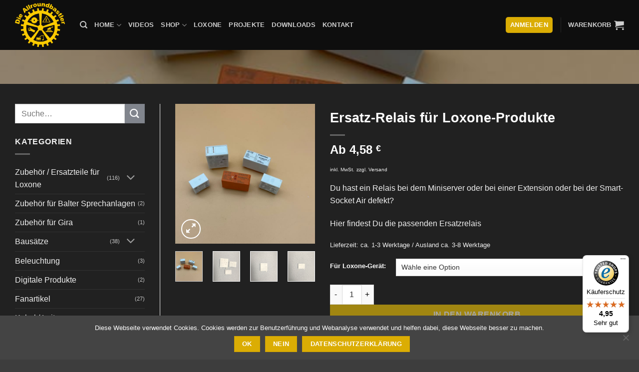

--- FILE ---
content_type: text/html; charset=UTF-8
request_url: https://www.allroundbastler.de/produkt/ersatz-relais-fuer-loxone-produkte/
body_size: 50671
content:
<!DOCTYPE html>
<html lang="de" class="loading-site no-js">
<head>
	<meta charset="UTF-8" />
	<link rel="profile" href="http://gmpg.org/xfn/11" />
	<link rel="pingback" href="https://www.allroundbastler.de/xmlrpc.php" />

	<script>(function(html){html.className = html.className.replace(/\bno-js\b/,'js')})(document.documentElement);</script>
<meta name='robots' content='index, follow, max-image-preview:large, max-snippet:-1, max-video-preview:-1' />
	<style>img:is([sizes="auto" i], [sizes^="auto," i]) { contain-intrinsic-size: 3000px 1500px }</style>
	
<!-- Google Tag Manager for WordPress by gtm4wp.com -->
<script data-cfasync="false" data-pagespeed-no-defer>
	var gtm4wp_datalayer_name = "dataLayer";
	var dataLayer = dataLayer || [];
	const gtm4wp_use_sku_instead = 1;
	const gtm4wp_currency = 'EUR';
	const gtm4wp_product_per_impression = 0;
	const gtm4wp_clear_ecommerce = false;
	const gtm4wp_datalayer_max_timeout = 2000;
</script>
<!-- End Google Tag Manager for WordPress by gtm4wp.com --><meta name="viewport" content="width=device-width, initial-scale=1" />
	<!-- This site is optimized with the Yoast SEO plugin v26.6 - https://yoast.com/wordpress/plugins/seo/ -->
	<title>Ersatz-Relais für Loxone-Produkte - Die Allroundbastler - Loxone Fachhändler, Onlineshop und mehr</title>
	<link rel="canonical" href="https://www.allroundbastler.de/produkt/ersatz-relais-fuer-loxone-produkte/" />
	<meta property="og:locale" content="de_DE" />
	<meta property="og:type" content="article" />
	<meta property="og:title" content="Ersatz-Relais für Loxone-Produkte - Die Allroundbastler - Loxone Fachhändler, Onlineshop und mehr" />
	<meta property="og:description" content="Du hast ein Relais bei dem Miniserver oder bei einer Extension oder bei der Smart-Socket Air defekt?  Hier findest Du die passenden Ersatzrelais" />
	<meta property="og:url" content="https://www.allroundbastler.de/produkt/ersatz-relais-fuer-loxone-produkte/" />
	<meta property="og:site_name" content="Die Allroundbastler - Loxone Fachhändler, Onlineshop und mehr" />
	<meta property="article:publisher" content="https://de-de.facebook.com/dieallroundbastler/" />
	<meta property="article:modified_time" content="2025-11-07T17:10:07+00:00" />
	<meta property="og:image" content="https://www.allroundbastler.de/wp-content/uploads/2023/10/IMG_8672.jpg" />
	<meta property="og:image:width" content="640" />
	<meta property="og:image:height" content="640" />
	<meta property="og:image:type" content="image/jpeg" />
	<meta name="twitter:card" content="summary_large_image" />
	<meta name="twitter:label1" content="Geschätzte Lesezeit" />
	<meta name="twitter:data1" content="1 Minute" />
	<script type="application/ld+json" class="yoast-schema-graph">{"@context":"https://schema.org","@graph":[{"@type":"WebPage","@id":"https://www.allroundbastler.de/produkt/ersatz-relais-fuer-loxone-produkte/","url":"https://www.allroundbastler.de/produkt/ersatz-relais-fuer-loxone-produkte/","name":"Ersatz-Relais für Loxone-Produkte - Die Allroundbastler - Loxone Fachhändler, Onlineshop und mehr","isPartOf":{"@id":"https://www.allroundbastler.de/#website"},"primaryImageOfPage":{"@id":"https://www.allroundbastler.de/produkt/ersatz-relais-fuer-loxone-produkte/#primaryimage"},"image":{"@id":"https://www.allroundbastler.de/produkt/ersatz-relais-fuer-loxone-produkte/#primaryimage"},"thumbnailUrl":"https://www.allroundbastler.de/wp-content/uploads/2023/10/IMG_8672.jpg","datePublished":"2021-04-06T14:19:40+00:00","dateModified":"2025-11-07T17:10:07+00:00","breadcrumb":{"@id":"https://www.allroundbastler.de/produkt/ersatz-relais-fuer-loxone-produkte/#breadcrumb"},"inLanguage":"de","potentialAction":[{"@type":"ReadAction","target":["https://www.allroundbastler.de/produkt/ersatz-relais-fuer-loxone-produkte/"]}]},{"@type":"ImageObject","inLanguage":"de","@id":"https://www.allroundbastler.de/produkt/ersatz-relais-fuer-loxone-produkte/#primaryimage","url":"https://www.allroundbastler.de/wp-content/uploads/2023/10/IMG_8672.jpg","contentUrl":"https://www.allroundbastler.de/wp-content/uploads/2023/10/IMG_8672.jpg","width":640,"height":640},{"@type":"BreadcrumbList","@id":"https://www.allroundbastler.de/produkt/ersatz-relais-fuer-loxone-produkte/#breadcrumb","itemListElement":[{"@type":"ListItem","position":1,"name":"Startseite","item":"https://www.allroundbastler.de/"},{"@type":"ListItem","position":2,"name":"Shop","item":"https://www.allroundbastler.de/shop/"},{"@type":"ListItem","position":3,"name":"Ersatz-Relais für Loxone-Produkte"}]},{"@type":"WebSite","@id":"https://www.allroundbastler.de/#website","url":"https://www.allroundbastler.de/","name":"Die Allroundbastler - Loxone Fachhändler, Onlineshop und mehr","description":"Dein Loxone-Shop und Fachpartner rund um Smarthomes, Elektrotechnik, Heimwerken, uvm.","publisher":{"@id":"https://www.allroundbastler.de/#organization"},"potentialAction":[{"@type":"SearchAction","target":{"@type":"EntryPoint","urlTemplate":"https://www.allroundbastler.de/?s={search_term_string}"},"query-input":{"@type":"PropertyValueSpecification","valueRequired":true,"valueName":"search_term_string"}}],"inLanguage":"de"},{"@type":"Organization","@id":"https://www.allroundbastler.de/#organization","name":"Die Allroundbastler","url":"https://www.allroundbastler.de/","logo":{"@type":"ImageObject","inLanguage":"de","@id":"https://www.allroundbastler.de/#/schema/logo/image/","url":"https://www.allroundbastler.de/wp-content/uploads/2018/08/Header_Logo.png","contentUrl":"https://www.allroundbastler.de/wp-content/uploads/2018/08/Header_Logo.png","width":150,"height":133,"caption":"Die Allroundbastler"},"image":{"@id":"https://www.allroundbastler.de/#/schema/logo/image/"},"sameAs":["https://de-de.facebook.com/dieallroundbastler/","https://www.instagram.com/die_allroundbastler/?hl=de","https://www.youtube.com/channel/UCeit1EaBVgVzEY8FG8Mhzxw"]}]}</script>
	<!-- / Yoast SEO plugin. -->


<link rel='dns-prefetch' href='//www.allroundbastler.de' />
<link rel='dns-prefetch' href='//widgets.trustedshops.com' />
<link rel='dns-prefetch' href='//www.googletagmanager.com' />
<link rel='dns-prefetch' href='//hcaptcha.com' />
<link href='https://fonts.gstatic.com' crossorigin rel='preconnect' />
<link rel='prefetch' href='https://www.allroundbastler.de/wp-content/themes/flatsome/assets/js/flatsome.js?ver=e2eddd6c228105dac048' />
<link rel='prefetch' href='https://www.allroundbastler.de/wp-content/themes/flatsome/assets/js/chunk.slider.js?ver=3.20.4' />
<link rel='prefetch' href='https://www.allroundbastler.de/wp-content/themes/flatsome/assets/js/chunk.popups.js?ver=3.20.4' />
<link rel='prefetch' href='https://www.allroundbastler.de/wp-content/themes/flatsome/assets/js/chunk.tooltips.js?ver=3.20.4' />
<link rel='prefetch' href='https://www.allroundbastler.de/wp-content/themes/flatsome/assets/js/woocommerce.js?ver=1c9be63d628ff7c3ff4c' />
<link rel="alternate" type="application/rss+xml" title="Die Allroundbastler - Loxone Fachhändler, Onlineshop und mehr &raquo; Feed" href="https://www.allroundbastler.de/feed/" />
<link rel="alternate" type="application/rss+xml" title="Die Allroundbastler - Loxone Fachhändler, Onlineshop und mehr &raquo; Kommentar-Feed" href="https://www.allroundbastler.de/comments/feed/" />
<link rel='stylesheet' id='sdm-styles-css' href='https://www.allroundbastler.de/wp-content/plugins/simple-download-monitor/css/sdm_wp_styles.css?ver=6.8.3' type='text/css' media='all' />
<style id='wp-emoji-styles-inline-css' type='text/css'>

	img.wp-smiley, img.emoji {
		display: inline !important;
		border: none !important;
		box-shadow: none !important;
		height: 1em !important;
		width: 1em !important;
		margin: 0 0.07em !important;
		vertical-align: -0.1em !important;
		background: none !important;
		padding: 0 !important;
	}
</style>
<style id='wp-block-library-inline-css' type='text/css'>
:root{--wp-admin-theme-color:#007cba;--wp-admin-theme-color--rgb:0,124,186;--wp-admin-theme-color-darker-10:#006ba1;--wp-admin-theme-color-darker-10--rgb:0,107,161;--wp-admin-theme-color-darker-20:#005a87;--wp-admin-theme-color-darker-20--rgb:0,90,135;--wp-admin-border-width-focus:2px;--wp-block-synced-color:#7a00df;--wp-block-synced-color--rgb:122,0,223;--wp-bound-block-color:var(--wp-block-synced-color)}@media (min-resolution:192dpi){:root{--wp-admin-border-width-focus:1.5px}}.wp-element-button{cursor:pointer}:root{--wp--preset--font-size--normal:16px;--wp--preset--font-size--huge:42px}:root .has-very-light-gray-background-color{background-color:#eee}:root .has-very-dark-gray-background-color{background-color:#313131}:root .has-very-light-gray-color{color:#eee}:root .has-very-dark-gray-color{color:#313131}:root .has-vivid-green-cyan-to-vivid-cyan-blue-gradient-background{background:linear-gradient(135deg,#00d084,#0693e3)}:root .has-purple-crush-gradient-background{background:linear-gradient(135deg,#34e2e4,#4721fb 50%,#ab1dfe)}:root .has-hazy-dawn-gradient-background{background:linear-gradient(135deg,#faaca8,#dad0ec)}:root .has-subdued-olive-gradient-background{background:linear-gradient(135deg,#fafae1,#67a671)}:root .has-atomic-cream-gradient-background{background:linear-gradient(135deg,#fdd79a,#004a59)}:root .has-nightshade-gradient-background{background:linear-gradient(135deg,#330968,#31cdcf)}:root .has-midnight-gradient-background{background:linear-gradient(135deg,#020381,#2874fc)}.has-regular-font-size{font-size:1em}.has-larger-font-size{font-size:2.625em}.has-normal-font-size{font-size:var(--wp--preset--font-size--normal)}.has-huge-font-size{font-size:var(--wp--preset--font-size--huge)}.has-text-align-center{text-align:center}.has-text-align-left{text-align:left}.has-text-align-right{text-align:right}#end-resizable-editor-section{display:none}.aligncenter{clear:both}.items-justified-left{justify-content:flex-start}.items-justified-center{justify-content:center}.items-justified-right{justify-content:flex-end}.items-justified-space-between{justify-content:space-between}.screen-reader-text{border:0;clip-path:inset(50%);height:1px;margin:-1px;overflow:hidden;padding:0;position:absolute;width:1px;word-wrap:normal!important}.screen-reader-text:focus{background-color:#ddd;clip-path:none;color:#444;display:block;font-size:1em;height:auto;left:5px;line-height:normal;padding:15px 23px 14px;text-decoration:none;top:5px;width:auto;z-index:100000}html :where(.has-border-color){border-style:solid}html :where([style*=border-top-color]){border-top-style:solid}html :where([style*=border-right-color]){border-right-style:solid}html :where([style*=border-bottom-color]){border-bottom-style:solid}html :where([style*=border-left-color]){border-left-style:solid}html :where([style*=border-width]){border-style:solid}html :where([style*=border-top-width]){border-top-style:solid}html :where([style*=border-right-width]){border-right-style:solid}html :where([style*=border-bottom-width]){border-bottom-style:solid}html :where([style*=border-left-width]){border-left-style:solid}html :where(img[class*=wp-image-]){height:auto;max-width:100%}:where(figure){margin:0 0 1em}html :where(.is-position-sticky){--wp-admin--admin-bar--position-offset:var(--wp-admin--admin-bar--height,0px)}@media screen and (max-width:600px){html :where(.is-position-sticky){--wp-admin--admin-bar--position-offset:0px}}
</style>
<link rel='stylesheet' id='wapf-frontend-css-css' href='https://www.allroundbastler.de/wp-content/plugins/advanced-product-fields-for-woocommerce/assets/css/frontend.min.css?ver=1.6.18' type='text/css' media='all' />
<link rel='stylesheet' id='cookie-notice-front-css' href='https://www.allroundbastler.de/wp-content/plugins/cookie-notice/css/front.min.css?ver=2.5.11' type='text/css' media='all' />
<link rel='stylesheet' id='wpsm_counter_pro-font-awesome-front-css' href='https://www.allroundbastler.de/wp-content/plugins/counter-number-pro/assets/css/font-awesome/css/font-awesome.min.css?ver=6.8.3' type='text/css' media='all' />
<link rel='stylesheet' id='wpsm_counter_pro_bootstrap-front-css' href='https://www.allroundbastler.de/wp-content/plugins/counter-number-pro/assets/css/bootstrap-front.css?ver=6.8.3' type='text/css' media='all' />
<link rel='stylesheet' id='wpsm_counter_pro_column-css' href='https://www.allroundbastler.de/wp-content/plugins/counter-number-pro/assets/css/counter-column.css?ver=6.8.3' type='text/css' media='all' />
<link rel='stylesheet' id='webui-popover-css' href='https://www.allroundbastler.de/wp-content/plugins/lifterlms/assets/vendor/webui-popover/jquery.webui-popover.min.css?ver=1.2.15' type='text/css' media='all' />
<link rel='stylesheet' id='lifterlms-styles-css' href='https://www.allroundbastler.de/wp-content/plugins/lifterlms/assets/css/lifterlms.min.css?ver=9.1.2' type='text/css' media='all' />
<link rel='stylesheet' id='pewc-dropzone-basic-css' href='https://www.allroundbastler.de/wp-content/plugins/product-extras-for-woocommerce/assets/css/basic.min.css?ver=3.27.8' type='text/css' media='all' />
<link rel='stylesheet' id='pewc-dropzone-css' href='https://www.allroundbastler.de/wp-content/plugins/product-extras-for-woocommerce/assets/css/dropzone.min.css?ver=3.27.8' type='text/css' media='all' />
<link rel='stylesheet' id='dashicons-css' href='https://www.allroundbastler.de/wp-includes/css/dashicons.min.css?ver=6.8.3' type='text/css' media='all' />
<style id='dashicons-inline-css' type='text/css'>
[data-font="Dashicons"]:before {font-family: 'Dashicons' !important;content: attr(data-icon) !important;speak: none !important;font-weight: normal !important;font-variant: normal !important;text-transform: none !important;line-height: 1 !important;font-style: normal !important;-webkit-font-smoothing: antialiased !important;-moz-osx-font-smoothing: grayscale !important;}
</style>
<link rel='stylesheet' id='pewc-style-css' href='https://www.allroundbastler.de/wp-content/plugins/product-extras-for-woocommerce/assets/css/style.css?ver=3.27.8' type='text/css' media='all' />
<style id='pewc-style-inline-css' type='text/css'>

	ul.pewc-product-extra-groups label {
		font-weight: normal !important
	}
	.pewc-preset-style .child-product-wrapper {
		-webkit-justify-content: space-around;
		justify-content: space-around
	}
	.pewc-item-field-wrapper label {
		cursor: pointer
	}
	.pewc-preset-style .pewc-radio-images-wrapper:not(.pewc-components-wrapper),
	.pewc-preset-style .pewc-checkboxes-images-wrapper:not(.pewc-components-wrapper) {
		-webkit-justify-content: space-between;
		justify-content: space-between
	}
	.pewc-preset-style .pewc-radio-list-wrapper .pewc-radio-wrapper,
	.pewc-preset-style .pewc-checkboxes-list-wrapper .pewc-checkbox-wrapper {
		position: relative;
	}
	.pewc-preset-style .pewc-item-products input[type=number].pewc-child-quantity-field.pewc-independent-quantity-field {
		margin-top: 0
	}
	.pewc-preset-style input[type=number].pewc-child-quantity-field {
		margin-left: 0
	}
	.pewc-product-extra-groups .dd-options li {
		margin-bottom: 0
	}
	.pewc-product-extra-groups .dd-options li a,
	.pewc-product-extra-groups .dd-selected {
		padding: 1em
	}
	.pewc-product-extra-groups .dd-pointer {
		right: 1em
	}
	.pewc-product-extra-groups .dd-pointer:after {
		content: "";
	  width: 0.8em;
	  height: 0.5em;
	  background-color: var(--select-arrow);
	  clip-path: polygon(100% 0%, 0 0%, 50% 100%);
	}
	p.pewc-description {
		margin-top: 1em
	}
	
	.pewc-style-shadow .pewc-item {
		padding: 2em;
		margin-bottom: 3em;
		box-shadow: 0px 23px 56px #f1f1f1;
		background: transparent;
		border: 2px solid #f7f7f7;
		border-radius: 0.5em;
		transition: 0.3s box-shadow
	}
	.pewc-style-shadow .pewc-groups-standard .pewc-item {
		width: 95%;
	}
	.pewc-preset-style .pewc-checkbox-form-label,
	.pewc-preset-style .pewc-radio-form-label,
	.pewc-preset-style .pewc-item-field-wrapper,
	.pewc-preset-style .pewc-item-checkbox label {
		display: block;
		position: relative;
		margin-bottom: 12px;
		cursor: pointer;
		-webkit-user-select: none;
		-moz-user-select: none;
		-ms-user-select: none;
		user-select: none;
	}
	.pewc-preset-style .pewc-force-quantity .pewc-component-wrapper,
	.pewc-preset-style .pewc-force-quantity .pewc-component-wrapper img {
		cursor: not-allowed
	}
	.pewc-preset-style .has-enhanced-tooltip .pewc-item-field-wrapper {
		cursor: auto;
	}
	.pewc-preset-style .has-enhanced-tooltip span.pewc-tooltip-button {
		color: rgba( 33,150,243, 1 );
	}
	.pewc-preset-style .has-enhanced-tooltip span.pewc-tooltip-button:hover {
		color: inherit;
	}
	
	.pewc-preset-style .pewc-checkbox-form-label label,
	.pewc-preset-style .pewc-radio-form-label label,
	.pewc-preset-style .pewc-option-list .pewc-item-field-wrapper label,
	.pewc-preset-style .pewc-checkboxes-list-desc-wrapper,
	.pewc-preset-style .pewc-radio-list-desc-wrapper,
	.pewc-preset-style .pewc-option-list td label {
		padding-left: 35px;
	}
	.pewc-preset-style label.pewc-field-label {
		padding-left: 0
	}
	.pewc-preset-style .pewc-checkbox-form-label input,
	.pewc-preset-style .pewc-radio-form-label input,
	.pewc-preset-style .pewc-item-field-wrapper input[type="checkbox"],
	.pewc-preset-style .pewc-item-field-wrapper input[type="radio"],
	.pewc-preset-style input[type="checkbox"].pewc-form-field,
	.pewc-preset-style input[type="checkbox"].pewc-checkbox-form-field,
	.pewc-preset-style input[type="radio"].pewc-radio-form-field {
		position: absolute;
		opacity: 0;
		cursor: pointer;
		height: 0;
		width: 0;
	}
	.pewc-preset-style .pewc-checkbox-form-label span.pewc-theme-element,
	.pewc-preset-style .pewc-radio-form-label span.pewc-theme-element,
	.pewc-preset-style .pewc-item-field-wrapper span.pewc-theme-element,
	.pewc-preset-style .pewc-item-checkbox span.pewc-theme-element,
	.pewc-preset-style .pewc-checkbox-wrapper span.pewc-theme-element,
	.pewc-preset-style .pewc-radio-wrapper span.pewc-theme-element {
		content: "";
		position: absolute;
		top: 0;
		left: 0;
		height: 25px;
		width: 25px;
		background: #eee;
		cursor: pointer
	}
	.pewc-style-colour .pewc-checkbox-form-label span.pewc-theme-element,
	.pewc-style-colour .pewc-radio-form-label span.pewc-theme-element,
	.pewc-style-colour .pewc-item-field-wrapper span.pewc-theme-element,
	.pewc-style-colour .pewc-item-checkbox span.pewc-theme-element,
	.pewc-style-colour .pewc-checkbox-wrapper span.pewc-theme-element,
	.pewc-style-colour .pewc-radio-wrapper span.pewc-theme-element {
		background: rgba( 33,150,243, 0.2 );
	}
	.pewc-preset-style .pewc-item-field-wrapper .pewc-checkboxes-list-wrapper span.pewc-theme-element,
	.pewc-preset-style .pewc-item-field-wrapper .pewc-radio-list-wrapper span.pewc-theme-element,
	.pewc-style-colour .pewc-checkbox-wrapper span.pewc-theme-element {
		top: 50%;
		transform: translateY( -50% )
	}
	.pewc-preset-style .pewc-radio-form-label span.pewc-theme-element,
	.pewc-preset-style .pewc-radio-list-label-wrapper span.pewc-theme-element,
	.pewc-preset-style .pewc-radio-wrapper span.pewc-theme-element {
		border-radius: 50%
	}
	.pewc-preset-style .pewc-checkbox-form-label span.pewc-theme-element:hover,
	.pewc-preset-style .pewc-radio-form-label span.pewc-theme-element:hover,
	.pewc-preset-style .pewc-item-field-wrapper span.pewc-theme-element:hover,
	.pewc-preset-style .pewc-item-checkbox span.pewc-theme-element:hover,
	.pewc-style-colour .pewc-checkbox-wrapper span.pewc-theme-element:hover,
	.pewc-style-colour .pewc-radio-wrapper span.pewc-theme-element:hover {
		background: #ddd;
		transition: background 0.2s;
	}
	.pewc-style-colour .pewc-checkbox-form-label span.pewc-theme-element:hover,
	.pewc-style-colour .pewc-radio-form-label span.pewc-theme-element:hover,
	.pewc-style-colour .pewc-item-field-wrapper span.pewc-theme-element:hover,
	.pewc-style-colour .pewc-item-checkbox span.pewc-theme-element:hover,
	.pewc-style-colour .pewc-checkbox-wrapper span.pewc-theme-element:hover,
	.pewc-style-colour .pewc-radio-wrapper span.pewc-theme-element:hover {
		background: rgba( 33,150,243, 0.4 );
	}
	.pewc-preset-style .pewc-checkbox-form-label input:checked ~ span.pewc-theme-element,
	.pewc-preset-style .pewc-radio-form-label input:checked ~ span.pewc-theme-element,
	.pewc-preset-style .pewc-item-field-wrapper input:checked ~ span.pewc-theme-element,
	.pewc-preset-style .pewc-item-checkbox input:checked ~ span.pewc-theme-element,
	.pewc-preset-style .pewc-checkbox-wrapper input:checked ~ span.pewc-theme-element,
	.pewc-preset-style .pewc-radio-wrapper input:checked ~ span.pewc-theme-element {
		background: #2196F3;
	}
	.pewc-preset-style span.pewc-theme-element:after {
		content: "";
		position: absolute;
		display: none;
	}
	.pewc-preset-style .pewc-checkbox-form-label input:checked ~ span.pewc-theme-element:after,
	.pewc-preset-style .pewc-radio-form-label input:checked ~ span.pewc-theme-element:after,
	.pewc-preset-style .pewc-item-field-wrapper input:checked ~ span.pewc-theme-element:after,
	.pewc-preset-style .pewc-item-checkbox input:checked ~ span.pewc-theme-element:after,
	.pewc-preset-style .pewc-checkbox-wrapper input:checked ~ span.pewc-theme-element:after,
	.pewc-preset-style .pewc-radio-wrapper input:checked ~ span.pewc-theme-element:after {
		display: block;
	}
	.pewc-preset-style .pewc-checkbox-form-label span.pewc-theme-element:after,
	.pewc-preset-style .pewc-item-field-wrapper span.pewc-theme-element:after,
	.pewc-preset-style .pewc-item-checkbox span.pewc-theme-element:after,
	.pewc-preset-style .pewc-checkbox-wrapper span.pewc-theme-element:after,
	.pewc-preset-style .pewc-radio-wrapper span.pewc-theme-element:after {
		left: 9px;
		top: 5px;
		width: 5px;
		height: 10px;
		border: solid white;
		border-width: 0 3px 3px 0;
		-webkit-transform: rotate(45deg);
		-ms-transform: rotate(45deg);
		transform: rotate(45deg);
	}
	.pewc-preset-style .pewc-radio-form-label span.pewc-theme-element:after,
	.pewc-preset-style .pewc-radio-list-label-wrapper span.pewc-theme-element:after {
		top: 7px;
	  left: 7px;
	  width: 8px;
	  height: 8px;
	  border-radius: 50%;
	  background: white;
	}
	.pewc-preset-style .pewc-radio-image-wrapper,
	.pewc-preset-style .pewc-checkbox-image-wrapper {
		border: 2px solid #eee;
		padding: 0.5em;
		position: relative
	}
	.pewc-preset-style .pewc-item-products-radio .pewc-theme-element,
	.pewc-preset-style .pewc-item-products-checkboxes .pewc-theme-element,
	.pewc-preset-style .pewc-item-products-components .pewc-theme-element,
	.pewc-preset-style .pewc-item-image_swatch .pewc-theme-element {
		display: none
	}
	.pewc-preset-style.pewc-show-inputs .pewc-item-products-radio .checked .pewc-theme-element,
	.pewc-preset-style.pewc-show-inputs .pewc-item-products-checkboxes .checked .pewc-theme-element,
	.pewc-preset-style.pewc-show-inputs .pewc-item-products-components .checked .pewc-theme-element,
	.pewc-preset-style.pewc-show-inputs .pewc-item-image_swatch .checked .pewc-theme-element {
		display: block;
		top: 2px;
		left: 2px
	}
	.pewc-preset-style.pewc-show-inputs .pewc-radio-image-wrapper,
	.pewc-preset-style.pewc-show-inputs .pewc-checkbox-image-wrapper {
		border-width: 4px
	}
	.pewc-preset-style .pewc-item[not:.pewc-circular-swatches] .pewc-radio-image-wrapper.checked,
	.pewc-preset-style .pewc-item[not:.pewc-circular-swatches] .pewc-radio-image-wrapper:not(.pewc-checkbox-disabled):hover,
	.pewc-preset-style .pewc-item[not:.pewc-circular-swatches] .pewc-checkbox-image-wrapper.checked,
	.pewc-preset-style .child-product-wrapper:not(.pewc-column-wrapper) .pewc-checkbox-image-wrapper:not(.pewc-checkbox-disabled):hover {
		border: 2px solid #2196F3
	}
	.pewc-preset-style .pewc-radio-image-wrapper label input:checked + img,
	.pewc-preset-style .pewc-checkbox-image-wrapper label input:checked + img {
		border: 0
	}
	.pewc-preset-style .pewc-item-image_swatch .pewc-checkboxes-images-wrapper .pewc-checkbox-image-wrapper,
	.pewc-preset-style ul.pewc-product-extra-groups .pewc-item-image_swatch.pewc-item label,
	.pewc-preset-style .pewc-item-products .child-product-wrapper:not(.pewc-column-wrapper) .pewc-checkbox-image-wrapper:not(.pewc-component-wrapper),
	.pewc-preset-style .pewc-item-products .child-product-wrapper .pewc-radio-image-wrapper:not(.pewc-component-wrapper),
	.pewc-preset-style ul.pewc-product-extra-groups .pewc-item-products.pewc-item label {
		display: -webkit-flex !important;
		display: flex !important;
		-webkit-flex-direction: column;
		flex-direction: column;
	}
	.pewc-quantity-layout-grid .pewc-preset-style .pewc-checkbox-desc-wrapper,
	.pewc-quantity-layout-grid .pewc-preset-style .pewc-radio-desc-wrapper {
		margin-top: auto;
	}
	.pewc-preset-style .products-quantities-independent:not(.pewc-column-wrapper) .pewc-checkbox-desc-wrapper,
	.pewc-preset-style .products-quantities-independent:not(.pewc-column-wrapper) .pewc-radio-desc-wrapper {
		display: grid;
    	grid-template-columns: 80px 1fr;
		-webkit-align-items: center;
		align-items: center
	}
	.pewc-preset-style .pewc-text-swatch .pewc-checkbox-form-label:hover,
    .pewc-preset-style .pewc-text-swatch .pewc-radio-form-label:hover {
      border-color: #2196F3;
    }
	.pewc-preset-style .pewc-text-swatch .pewc-checkbox-form-label.active-swatch,
    .pewc-preset-style .pewc-text-swatch .pewc-radio-form-label.active-swatch {
		border-color: #2196F3;
      	background: #2196F3;
	  	color: #fff;
    }
	.pewc-range-slider {
		color: #2196F3;
	}
	.pewc-preset-style .wp-color-result-text {
		background-color: #f1f1f1;
    	/* padding: 0.5em 1em; */
	}
	.pewc-preset-style .pewc-item-field-wrapper .wp-color-result {
		padding-left: 3em !important;
    	font-size: inherit !important;
	}
	.pewc-preset-style .pewc-item input[type=number],
	.pewc-preset-style .pewc-item input[type=text],
	.pewc-preset-style .pewc-item textarea {
		padding: 0.5em 1em;
		background-color: #f7f7f7;
		outline: 0;
		border: 0;
		-webkit-appearance: none;
		box-sizing: border-box;
		font-weight: normal;
		box-shadow: none;
	}
	.pewc-style-simple .pewc-item input[type=number],
	.pewc-style-simple .pewc-item input[type=text],
	.pewc-style-simple .pewc-item textarea {
		background: none;
		border: 1px solid #ccc
	}
	.pewc-style-colour .pewc-item input[type=number],
	.pewc-style-colour .pewc-item input[type=text],
	.pewc-style-colour .pewc-item textarea {
    	background: rgba( 33,150,243, 0.1 );
	}
	.pewc-preset-style input[type=number]:focus,
	.pewc-preset-style input[type=text]:focus,
	.pewc-preset-style textarea:focus {
    	border: 1px solid rgba( 33,150,243, 0.2 );
	}
	.pewc-style-colour .dropzone {
		border-color: #2196F3;
		background: rgba( 33,150,243, 0.1 )
	}
	.pewc-select-wrapper select {
		background-color: transparent;
		border: none;
		padding: 0 1em 0 0;
		margin: 0;
		width: 100%;
		font-family: inherit;
		font-size: inherit;
		cursor: inherit;
		line-height: inherit;
		outline: none
	}
	.pewc-select-wrapper {
		width: 100%;
		border: 2px solid #eee;
		border-radius: 0;
		padding: 0.75em 0.75em;
		cursor: pointer;
		line-height: 1.1;
		background-color: #fff
	}
	.pewc-preset-style .select2-container--default .select2-selection--single {
		border: 2px solid #eee;
		border-radius: 0;
	}
	.pewc-preset-style .select2-container .select2-selection--single {
		height: auto;
		padding: 0.5em;
	}
	.pewc-preset-style .select2-container--default .select2-selection--single .select2-selection__arrow {
    top: 50%;
    transform: translateY(-50%);
	}
	.pewc-preset-style .dd-select {
		border: 2px solid #eee;
		background: white !important
	}
	.pewc-style-rounded .pewc-item-field-wrapper span.pewc-theme-element {
		border-radius: 0.5em
	}
	.pewc-preset-style.pewc-style-rounded .pewc-radio-form-label span.pewc-theme-element,
	.pewc-preset-style.pewc-style-rounded .pewc-radio-list-label-wrapper span.pewc-theme-element {
		border-radius: 50%
	}
	.pewc-style-rounded input[type=number],
	.pewc-style-rounded input[type=text],
	.pewc-style-rounded textarea,
	.pewc-style-rounded .pewc-radio-image-wrapper,
	.pewc-style-rounded .pewc-checkbox-image-wrapper,
	.pewc-style-rounded .pewc-select-wrapper,
	.pewc-style-rounded .dd-select,
	.pewc-style-rounded .dd-options,
	.pewc-style-rounded .dropzone {
		border-radius: 1em
	}
	.pewc-preset-style .pewc-groups-tabs .pewc-group-wrap {
		background: none;
		padding: 2em 2em 1em;
		margin-bottom: 1em;
		border: 1px solid #eee
	}
	.pewc-style-colour .pewc-groups-tabs .pewc-group-wrap {
		border: 1px solid rgba( 33,150,243, 0.1 );
	}
	.pewc-style-rounded .pewc-groups-tabs .pewc-group-wrap {
		border-radius: 1em;
		border-top-left-radius: 0
	}
	.pewc-preset-style .pewc-tabs-wrapper .pewc-tab {
		background: #f1f1f1;
    border: 1px solid #f1f1f1;
		border-bottom: 1px solid #fff;
    margin-bottom: -1px;
		transition: 0.3s background
	}
	.pewc-style-rounded .pewc-tabs-wrapper .pewc-tab {
		border-top-right-radius: 0.5em;
		border-top-left-radius: 0.5em;
	}
	.pewc-preset-style .pewc-tabs-wrapper .pewc-tab:hover {
		background: #ddd;
	}
	.pewc-style-colour .pewc-tabs-wrapper .pewc-tab {
		background: rgba( 33,150,243, 0.1 );
		border: 1px solid rgba( 33,150,243, 0.1 );
		border-bottom: 0;
	}
	.pewc-style-colour .pewc-tabs-wrapper .pewc-tab:hover {
		background: rgba( 33,150,243, 0.2 );
	}
	.pewc-preset-style .pewc-tabs-wrapper .pewc-tab.active-tab,
	.pewc-style-colour .pewc-tabs-wrapper .pewc-tab.active-tab {
		background: #fff;
		border-bottom-color: #fff
	}
	.pewc-preset-style .pewc-groups-accordion .pewc-group-wrap.group-active .pewc-group-content-wrapper {
		padding: 2em 0;
		background: none
	}
	.pewc-preset-style .pewc-groups-accordion .pewc-group-wrap h3 {
		background: #eee;
	}
	.pewc-style-colour .pewc-groups-accordion .pewc-group-wrap h3 {
		background: rgba( 33,150,243, 0.1 );
	}
	.pewc-style-colour .pewc-steps-wrapper .pewc-tab,
	.pewc-style-colour .pewc-groups-accordion .pewc-group-wrap h3 {
		background: rgba( 33,150,243, 0.1 );
	}
	.pewc-style-colour .pewc-steps-wrapper .pewc-tab:after,
	.pewc-style-colour .pewc-groups-accordion .pewc-group-wrap h3 {
		border-left-color: rgba( 33,150,243, 0.1 );
	}
	.pewc-style-colour .pewc-steps-wrapper .pewc-tab.active-tab,
	.pewc-style-colour .pewc-groups-accordion .pewc-group-wrap.group-active h3 {
		background: rgba( 33,150,243, 0.2 );
	}
	.pewc-style-colour .pewc-steps-wrapper .pewc-tab.active-tab:after,
	.pewc-style-colour .pewc-groups-accordion .pewc-group-wrap.group-active h3 {
		border-left-color: rgba( 33,150,243, 0.2 );
	}

	/* Add-Ons Ultimate character counter */
	.pewc-text-counter-container {float:right; margin-top: 1em;}
	.pewc-text-counter-container .pewc-current-count.error { color:#ff0000; }
	tr td .pewc-text-counter-container {float:none;}
</style>
<link rel='stylesheet' id='wcpauau-style-css' href='https://www.allroundbastler.de/wp-content/plugins/wcpau-advanced-uploads/assets/css/wcpauau-style.css?ver=1.2.17' type='text/css' media='all' />
<link rel='stylesheet' id='cropper-style-css' href='https://www.allroundbastler.de/wp-content/plugins/wcpau-advanced-uploads/assets/css/cropper.min.css?ver=1.2.17' type='text/css' media='all' />
<link rel='stylesheet' id='wpmenucart-icons-css' href='https://www.allroundbastler.de/wp-content/plugins/woocommerce-menu-bar-cart/assets/css/wpmenucart-icons.min.css?ver=2.14.12' type='text/css' media='all' />
<style id='wpmenucart-icons-inline-css' type='text/css'>
@font-face{font-family:WPMenuCart;src:url(https://www.allroundbastler.de/wp-content/plugins/woocommerce-menu-bar-cart/assets/fonts/WPMenuCart.eot);src:url(https://www.allroundbastler.de/wp-content/plugins/woocommerce-menu-bar-cart/assets/fonts/WPMenuCart.eot?#iefix) format('embedded-opentype'),url(https://www.allroundbastler.de/wp-content/plugins/woocommerce-menu-bar-cart/assets/fonts/WPMenuCart.woff2) format('woff2'),url(https://www.allroundbastler.de/wp-content/plugins/woocommerce-menu-bar-cart/assets/fonts/WPMenuCart.woff) format('woff'),url(https://www.allroundbastler.de/wp-content/plugins/woocommerce-menu-bar-cart/assets/fonts/WPMenuCart.ttf) format('truetype'),url(https://www.allroundbastler.de/wp-content/plugins/woocommerce-menu-bar-cart/assets/fonts/WPMenuCart.svg#WPMenuCart) format('svg');font-weight:400;font-style:normal;font-display:swap}
</style>
<link rel='stylesheet' id='wpmenucart-css' href='https://www.allroundbastler.de/wp-content/plugins/woocommerce-menu-bar-cart/assets/css/wpmenucart-main.min.css?ver=2.14.12' type='text/css' media='all' />
<link rel='stylesheet' id='photoswipe-css' href='https://www.allroundbastler.de/wp-content/plugins/woocommerce/assets/css/photoswipe/photoswipe.min.css?ver=10.3.7' type='text/css' media='all' />
<link rel='stylesheet' id='photoswipe-default-skin-css' href='https://www.allroundbastler.de/wp-content/plugins/woocommerce/assets/css/photoswipe/default-skin/default-skin.min.css?ver=10.3.7' type='text/css' media='all' />
<style id='woocommerce-inline-inline-css' type='text/css'>
.woocommerce form .form-row .required { visibility: visible; }
</style>
<link rel='stylesheet' id='contact-form-7-css' href='https://www.allroundbastler.de/wp-content/plugins/contact-form-7/includes/css/styles.css?ver=6.1.4' type='text/css' media='all' />
<link rel='stylesheet' id='wpcf7-redirect-script-frontend-css' href='https://www.allroundbastler.de/wp-content/plugins/wpcf7-redirect/build/assets/frontend-script.css?ver=2c532d7e2be36f6af233' type='text/css' media='all' />
<link rel='stylesheet' id='nextgen-download-gallery-css' href='https://www.allroundbastler.de/wp-content/plugins/nextgen-download-gallery/static/css/style.css?ver=1.6.2' type='text/css' media='all' />
<link rel='stylesheet' id='gateway-css' href='https://www.allroundbastler.de/wp-content/plugins/woocommerce-paypal-payments/modules/ppcp-button/assets/css/gateway.css?ver=3.3.1' type='text/css' media='all' />
<link rel='stylesheet' id='brands-styles-css' href='https://www.allroundbastler.de/wp-content/plugins/woocommerce/assets/css/brands.css?ver=10.3.7' type='text/css' media='all' />
<link rel='stylesheet' id='flatsome-woocommerce-extra-product-options-css' href='https://www.allroundbastler.de/wp-content/themes/flatsome/inc/integrations/wc-extra-product-options/extra-product-options.css?ver=3.20.4' type='text/css' media='all' />
<link rel='stylesheet' id='woocommerce-gzd-layout-css' href='https://www.allroundbastler.de/wp-content/plugins/woocommerce-germanized/build/static/layout-styles.css?ver=3.20.4' type='text/css' media='all' />
<style id='woocommerce-gzd-layout-inline-css' type='text/css'>
.woocommerce-checkout .shop_table { background-color: #666666; } .product p.deposit-packaging-type { font-size: 1.25em !important; } p.woocommerce-shipping-destination { display: none; }
                .wc-gzd-nutri-score-value-a {
                    background: url(https://www.allroundbastler.de/wp-content/plugins/woocommerce-germanized/assets/images/nutri-score-a.svg) no-repeat;
                }
                .wc-gzd-nutri-score-value-b {
                    background: url(https://www.allroundbastler.de/wp-content/plugins/woocommerce-germanized/assets/images/nutri-score-b.svg) no-repeat;
                }
                .wc-gzd-nutri-score-value-c {
                    background: url(https://www.allroundbastler.de/wp-content/plugins/woocommerce-germanized/assets/images/nutri-score-c.svg) no-repeat;
                }
                .wc-gzd-nutri-score-value-d {
                    background: url(https://www.allroundbastler.de/wp-content/plugins/woocommerce-germanized/assets/images/nutri-score-d.svg) no-repeat;
                }
                .wc-gzd-nutri-score-value-e {
                    background: url(https://www.allroundbastler.de/wp-content/plugins/woocommerce-germanized/assets/images/nutri-score-e.svg) no-repeat;
                }
            
</style>
<link rel='stylesheet' id='ywdpd_owl-css' href='https://www.allroundbastler.de/wp-content/plugins/yith-woocommerce-dynamic-pricing-and-discounts-premium/assets/css/owl/owl.carousel.min.css?ver=4.26.0' type='text/css' media='all' />
<link rel='stylesheet' id='yith_ywdpd_frontend-css' href='https://www.allroundbastler.de/wp-content/plugins/yith-woocommerce-dynamic-pricing-and-discounts-premium/assets/css/frontend.css?ver=4.26.0' type='text/css' media='all' />
<link rel='stylesheet' id='fakturpro_customer-css' href='https://www.allroundbastler.de/wp-content/plugins/woorechnung/assets/css/fakturpro-customer.css?ver=6.8.3' type='text/css' media='all' />
<link rel='stylesheet' id='__EPYT__style-css' href='https://www.allroundbastler.de/wp-content/plugins/youtube-embed-plus/styles/ytprefs.min.css?ver=14.2.4' type='text/css' media='all' />
<style id='__EPYT__style-inline-css' type='text/css'>

                .epyt-gallery-thumb {
                        width: 20%;
                }
                
                         @media (min-width:0px) and (max-width: 767px) {
                            .epyt-gallery-rowbreak {
                                display: none;
                            }
                            .epyt-gallery-allthumbs[class*="epyt-cols"] .epyt-gallery-thumb {
                                width: 100% !important;
                            }
                          }
</style>
<link rel='stylesheet' id='flatsome-main-css' href='https://www.allroundbastler.de/wp-content/themes/flatsome/assets/css/flatsome.css?ver=3.20.4' type='text/css' media='all' />
<style id='flatsome-main-inline-css' type='text/css'>
@font-face {
				font-family: "fl-icons";
				font-display: block;
				src: url(https://www.allroundbastler.de/wp-content/themes/flatsome/assets/css/icons/fl-icons.eot?v=3.20.4);
				src:
					url(https://www.allroundbastler.de/wp-content/themes/flatsome/assets/css/icons/fl-icons.eot#iefix?v=3.20.4) format("embedded-opentype"),
					url(https://www.allroundbastler.de/wp-content/themes/flatsome/assets/css/icons/fl-icons.woff2?v=3.20.4) format("woff2"),
					url(https://www.allroundbastler.de/wp-content/themes/flatsome/assets/css/icons/fl-icons.ttf?v=3.20.4) format("truetype"),
					url(https://www.allroundbastler.de/wp-content/themes/flatsome/assets/css/icons/fl-icons.woff?v=3.20.4) format("woff"),
					url(https://www.allroundbastler.de/wp-content/themes/flatsome/assets/css/icons/fl-icons.svg?v=3.20.4#fl-icons) format("svg");
			}
</style>
<link rel='stylesheet' id='flatsome-shop-css' href='https://www.allroundbastler.de/wp-content/themes/flatsome/assets/css/flatsome-shop.css?ver=3.20.4' type='text/css' media='all' />
<link rel='stylesheet' id='flatsome-style-css' href='https://www.allroundbastler.de/wp-content/themes/flatsome-child/style.css?ver=3.0' type='text/css' media='all' />
<link rel='stylesheet' id='wc-gzdp-theme-flatsome-css' href='https://www.allroundbastler.de/wp-content/plugins/woocommerce-germanized-pro/build/static/wc-gzdp-theme-flatsome-styles.css?ver=4.2.15' type='text/css' media='all' />
<script type="text/template" id="tmpl-variation-template">
	<div class="woocommerce-variation-description">{{{ data.variation.variation_description }}}</div>
	<div class="woocommerce-variation-price">{{{ data.variation.price_html }}}</div>
	<div class="woocommerce-variation-availability">{{{ data.variation.availability_html }}}</div>
</script>
<script type="text/template" id="tmpl-unavailable-variation-template">
	<p role="alert">Dieses Produkt ist leider nicht verfügbar. Bitte wähle eine andere Kombination.</p>
</script>
<script type="text/javascript" src="https://www.allroundbastler.de/wp-includes/js/jquery/jquery.min.js?ver=3.7.1" id="jquery-core-js"></script>
<script type="text/javascript" src="https://www.allroundbastler.de/wp-includes/js/jquery/jquery-migrate.min.js?ver=3.4.1" id="jquery-migrate-js"></script>
<script type="text/javascript" id="cookie-notice-front-js-before">
/* <![CDATA[ */
var cnArgs = {"ajaxUrl":"https:\/\/www.allroundbastler.de\/wp-admin\/admin-ajax.php","nonce":"874246852f","hideEffect":"fade","position":"bottom","onScroll":false,"onScrollOffset":100,"onClick":false,"cookieName":"cookie_notice_accepted","cookieTime":2592000,"cookieTimeRejected":2592000,"globalCookie":false,"redirection":false,"cache":true,"revokeCookies":false,"revokeCookiesOpt":"automatic"};
/* ]]> */
</script>
<script type="text/javascript" src="https://www.allroundbastler.de/wp-content/plugins/cookie-notice/js/front.min.js?ver=2.5.11" id="cookie-notice-front-js"></script>
<script type="text/javascript" src="https://www.allroundbastler.de/wp-includes/js/jquery/ui/core.min.js?ver=1.13.3" id="jquery-ui-core-js"></script>
<script type="text/javascript" src="https://www.allroundbastler.de/wp-includes/js/jquery/ui/datepicker.min.js?ver=1.13.3" id="jquery-ui-datepicker-js"></script>
<script type="text/javascript" id="jquery-ui-datepicker-js-after">
/* <![CDATA[ */
jQuery(function(jQuery){jQuery.datepicker.setDefaults({"closeText":"Schlie\u00dfen","currentText":"Heute","monthNames":["Januar","Februar","M\u00e4rz","April","Mai","Juni","Juli","August","September","Oktober","November","Dezember"],"monthNamesShort":["Jan.","Feb.","M\u00e4rz","Apr.","Mai","Juni","Juli","Aug.","Sep.","Okt.","Nov.","Dez."],"nextText":"Weiter","prevText":"Zur\u00fcck","dayNames":["Sonntag","Montag","Dienstag","Mittwoch","Donnerstag","Freitag","Samstag"],"dayNamesShort":["So.","Mo.","Di.","Mi.","Do.","Fr.","Sa."],"dayNamesMin":["S","M","D","M","D","F","S"],"dateFormat":"d. MM yy","firstDay":1,"isRTL":false});});
/* ]]> */
</script>
<script type="text/javascript" src="https://www.allroundbastler.de/wp-content/plugins/woocommerce/assets/js/jquery-blockui/jquery.blockUI.min.js?ver=2.7.0-wc.10.3.7" id="wc-jquery-blockui-js" data-wp-strategy="defer"></script>
<script type="text/javascript" src="https://www.allroundbastler.de/wp-content/plugins/product-extras-for-woocommerce/assets/js/conditions.js?ver=3.27.8" id="pewc-conditions-js"></script>
<script type="text/javascript" src="https://www.allroundbastler.de/wp-content/plugins/product-extras-for-woocommerce/assets/js/dropzone.js?ver=3.27.8" id="pewc-dropzone-js"></script>
<script type="text/javascript" id="wc-single-product-js-extra">
/* <![CDATA[ */
var wc_single_product_params = {"i18n_required_rating_text":"Bitte w\u00e4hle eine Bewertung","i18n_rating_options":["1 von 5\u00a0Sternen","2 von 5\u00a0Sternen","3 von 5\u00a0Sternen","4 von 5\u00a0Sternen","5 von 5\u00a0Sternen"],"i18n_product_gallery_trigger_text":"Bildergalerie im Vollbildmodus anzeigen","review_rating_required":"yes","flexslider":{"rtl":false,"animation":"slide","smoothHeight":true,"directionNav":false,"controlNav":"thumbnails","slideshow":false,"animationSpeed":500,"animationLoop":false,"allowOneSlide":false},"zoom_enabled":"","zoom_options":[],"photoswipe_enabled":"1","photoswipe_options":{"shareEl":false,"closeOnScroll":false,"history":false,"hideAnimationDuration":0,"showAnimationDuration":0},"flexslider_enabled":""};
/* ]]> */
</script>
<script type="text/javascript" src="https://www.allroundbastler.de/wp-content/plugins/woocommerce/assets/js/frontend/single-product.min.js?ver=10.3.7" id="wc-single-product-js" data-wp-strategy="defer"></script>
<script type="text/javascript" src="https://www.allroundbastler.de/wp-content/plugins/woocommerce/assets/js/accounting/accounting.min.js?ver=0.4.2" id="wc-accounting-js"></script>
<script type="text/javascript" id="sdm-scripts-js-extra">
/* <![CDATA[ */
var sdm_ajax_script = {"ajaxurl":"https:\/\/www.allroundbastler.de\/wp-admin\/admin-ajax.php"};
/* ]]> */
</script>
<script type="text/javascript" src="https://www.allroundbastler.de/wp-content/plugins/simple-download-monitor/js/sdm_wp_scripts.js?ver=6.8.3" id="sdm-scripts-js"></script>
<script type="text/javascript" src="https://www.allroundbastler.de/wp-content/plugins/woocommerce/assets/js/photoswipe/photoswipe.min.js?ver=4.1.1-wc.10.3.7" id="wc-photoswipe-js" defer="defer" data-wp-strategy="defer"></script>
<script type="text/javascript" src="https://www.allroundbastler.de/wp-content/plugins/woocommerce/assets/js/photoswipe/photoswipe-ui-default.min.js?ver=4.1.1-wc.10.3.7" id="wc-photoswipe-ui-default-js" defer="defer" data-wp-strategy="defer"></script>
<script type="text/javascript" src="https://www.allroundbastler.de/wp-content/plugins/woocommerce/assets/js/js-cookie/js.cookie.min.js?ver=2.1.4-wc.10.3.7" id="wc-js-cookie-js" data-wp-strategy="defer"></script>
<script type="text/javascript" id="wc-gzd-unit-price-observer-queue-js-extra">
/* <![CDATA[ */
var wc_gzd_unit_price_observer_queue_params = {"ajax_url":"\/wp-admin\/admin-ajax.php","wc_ajax_url":"\/?wc-ajax=%%endpoint%%","refresh_unit_price_nonce":"747494ec3b"};
/* ]]> */
</script>
<script type="text/javascript" src="https://www.allroundbastler.de/wp-content/plugins/woocommerce-germanized/build/static/unit-price-observer-queue.js?ver=3.20.4" id="wc-gzd-unit-price-observer-queue-js" defer="defer" data-wp-strategy="defer"></script>
<script type="text/javascript" src="https://www.allroundbastler.de/wp-includes/js/underscore.min.js?ver=1.13.7" id="underscore-js"></script>
<script type="text/javascript" id="wp-util-js-extra">
/* <![CDATA[ */
var _wpUtilSettings = {"ajax":{"url":"\/wp-admin\/admin-ajax.php"}};
/* ]]> */
</script>
<script type="text/javascript" src="https://www.allroundbastler.de/wp-includes/js/wp-util.min.js?ver=6.8.3" id="wp-util-js"></script>
<script type="text/javascript" id="wc-add-to-cart-variation-js-extra">
/* <![CDATA[ */
var wc_add_to_cart_variation_params = {"wc_ajax_url":"\/?wc-ajax=%%endpoint%%","i18n_no_matching_variations_text":"Es entsprechen leider keine Produkte deiner Auswahl. Bitte w\u00e4hle eine andere Kombination.","i18n_make_a_selection_text":"Bitte w\u00e4hle die Produktoptionen, bevor du den Artikel in den Warenkorb legst.","i18n_unavailable_text":"Dieses Produkt ist leider nicht verf\u00fcgbar. Bitte w\u00e4hle eine andere Kombination.","i18n_reset_alert_text":"Deine Auswahl wurde zur\u00fcckgesetzt. Bitte w\u00e4hle Produktoptionen aus, bevor du den Artikel in den Warenkorb legst."};
/* ]]> */
</script>
<script type="text/javascript" src="https://www.allroundbastler.de/wp-content/plugins/woocommerce/assets/js/frontend/add-to-cart-variation.min.js?ver=10.3.7" id="wc-add-to-cart-variation-js" defer="defer" data-wp-strategy="defer"></script>
<script type="text/javascript" id="wc-gzd-add-to-cart-variation-js-extra">
/* <![CDATA[ */
var wc_gzd_add_to_cart_variation_params = {"wrapper":".product","price_selector":"p.price","replace_price":"1"};
/* ]]> */
</script>
<script type="text/javascript" src="https://www.allroundbastler.de/wp-content/plugins/woocommerce-germanized/build/static/add-to-cart-variation.js?ver=3.20.4" id="wc-gzd-add-to-cart-variation-js" defer="defer" data-wp-strategy="defer"></script>
<script type="text/javascript" id="wc-gzd-unit-price-observer-js-extra">
/* <![CDATA[ */
var wc_gzd_unit_price_observer_params = {"wrapper":".product","price_selector":{"p.price":{"is_total_price":false,"is_primary_selector":true,"quantity_selector":""}},"replace_price":"1","product_id":"27371","price_decimal_sep":",","price_thousand_sep":".","qty_selector":"input.quantity, input.qty","refresh_on_load":""};
/* ]]> */
</script>
<script type="text/javascript" src="https://www.allroundbastler.de/wp-content/plugins/woocommerce-germanized/build/static/unit-price-observer.js?ver=3.20.4" id="wc-gzd-unit-price-observer-js" defer="defer" data-wp-strategy="defer"></script>

<!-- Google Tag (gtac.js) durch Site-Kit hinzugefügt -->
<!-- Von Site Kit hinzugefügtes Google-Analytics-Snippet -->
<script type="text/javascript" src="https://www.googletagmanager.com/gtag/js?id=GT-5MCNPWX7" id="google_gtagjs-js" async></script>
<script type="text/javascript" id="google_gtagjs-js-after">
/* <![CDATA[ */
window.dataLayer = window.dataLayer || [];function gtag(){dataLayer.push(arguments);}
gtag("set","linker",{"domains":["www.allroundbastler.de"]});
gtag("js", new Date());
gtag("set", "developer_id.dZTNiMT", true);
gtag("config", "GT-5MCNPWX7");
 window._googlesitekit = window._googlesitekit || {}; window._googlesitekit.throttledEvents = []; window._googlesitekit.gtagEvent = (name, data) => { var key = JSON.stringify( { name, data } ); if ( !! window._googlesitekit.throttledEvents[ key ] ) { return; } window._googlesitekit.throttledEvents[ key ] = true; setTimeout( () => { delete window._googlesitekit.throttledEvents[ key ]; }, 5 ); gtag( "event", name, { ...data, event_source: "site-kit" } ); }; 
/* ]]> */
</script>
<script type="text/javascript" src="https://www.allroundbastler.de/wp-content/plugins/woorechnung/assets/js/fakturpro-customer.js?ver=6.8.3" id="fakturpro_customer-js"></script>
<script type="text/javascript" id="__ytprefs__-js-extra">
/* <![CDATA[ */
var _EPYT_ = {"ajaxurl":"https:\/\/www.allroundbastler.de\/wp-admin\/admin-ajax.php","security":"4996f6280d","gallery_scrolloffset":"20","eppathtoscripts":"https:\/\/www.allroundbastler.de\/wp-content\/plugins\/youtube-embed-plus\/scripts\/","eppath":"https:\/\/www.allroundbastler.de\/wp-content\/plugins\/youtube-embed-plus\/","epresponsiveselector":"[\"iframe.__youtube_prefs__\",\"iframe[src*='youtube.com']\",\"iframe[src*='youtube-nocookie.com']\",\"iframe[data-ep-src*='youtube.com']\",\"iframe[data-ep-src*='youtube-nocookie.com']\",\"iframe[data-ep-gallerysrc*='youtube.com']\"]","epdovol":"1","version":"14.2.4","evselector":"iframe.__youtube_prefs__[src], iframe[src*=\"youtube.com\/embed\/\"], iframe[src*=\"youtube-nocookie.com\/embed\/\"]","ajax_compat":"","maxres_facade":"eager","ytapi_load":"light","pause_others":"","stopMobileBuffer":"1","facade_mode":"","not_live_on_channel":""};
/* ]]> */
</script>
<script type="text/javascript" src="https://www.allroundbastler.de/wp-content/plugins/youtube-embed-plus/scripts/ytprefs.min.js?ver=14.2.4" id="__ytprefs__-js"></script>
<link rel="https://api.w.org/" href="https://www.allroundbastler.de/wp-json/" /><link rel="alternate" title="JSON" type="application/json" href="https://www.allroundbastler.de/wp-json/wp/v2/product/27371" /><link rel="EditURI" type="application/rsd+xml" title="RSD" href="https://www.allroundbastler.de/xmlrpc.php?rsd" />
<meta name="generator" content="WordPress 6.8.3" />
<meta name="generator" content="WooCommerce 10.3.7" />
<link rel='shortlink' href='https://www.allroundbastler.de/?p=27371' />
<link rel="alternate" title="oEmbed (JSON)" type="application/json+oembed" href="https://www.allroundbastler.de/wp-json/oembed/1.0/embed?url=https%3A%2F%2Fwww.allroundbastler.de%2Fprodukt%2Fersatz-relais-fuer-loxone-produkte%2F" />
<link rel="alternate" title="oEmbed (XML)" type="text/xml+oembed" href="https://www.allroundbastler.de/wp-json/oembed/1.0/embed?url=https%3A%2F%2Fwww.allroundbastler.de%2Fprodukt%2Fersatz-relais-fuer-loxone-produkte%2F&#038;format=xml" />
<meta name="generator" content="Site Kit by Google 1.168.0" />  <style type="text/css">
    .pewc-group-content-wrapper {
      background-color:  !important;
    }
    ul.pewc-product-extra-groups {
      margin-left: px;
      margin-bottom: px;
      padding: px;
      background-color: ;
    }
    .pewc-product-extra-groups > li {
      margin-left: px;
      margin-bottom: px;
      padding-top: px;
      padding-bottom: px;
      padding-left: px;
      padding-right: px;
      background-color: ;
      color: 0;
    }

    
    
          .pewc-group-heading-wrapper h3 {
        color: #333;
      }
    
          .pewc-group-heading-wrapper h3 {
        font-size: 32px;
      }
    
          .pewc-preset-style .pewc-groups-accordion .pewc-group-wrap h3 {
        background-color: transparent;
      }
      .pewc-groups-accordion .pewc-group-heading-wrapper, .pewc-preset-style .pewc-groups-accordion .pewc-group-wrap h3 {
        background-color: #eee;
      }
    
          .pewc-group-description {
      color: #222;
      }
    
          .pewc-group-description {
        font-size: 18px;
      }
    
          .pewc-step-buttons .pewc-next-step-button[data-direction="next"] {
        background-color: #eee;
      }
              .pewc-step-buttons .pewc-next-step-button[data-direction="next"] {
        color: #222;
      }
    
          .pewc-step-buttons .pewc-next-step-button[data-direction="previous"] {
        background-color: #eee;
      }
              .pewc-step-buttons .pewc-next-step-button[data-direction="previous"] {
        color: #222;
      }
    
          .pewc-steps-wrapper .pewc-tab  {
        background: #f9f9f9;
      }
      .pewc-steps-wrapper .pewc-tab:after {
        border-left-color: #f9f9f9;
      }
    
          .pewc-steps-wrapper .pewc-tab.active-tab  {
        background: #f1f1f1;
      }
      .pewc-steps-wrapper .pewc-tab.active-tab:after {
        border-left-color: #f1f1f1;
      }
    
          .pewc-preset-style .pewc-tabs-wrapper .pewc-tab  {
        background: #f1f1f1;
        border-color: #f1f1f1;
        border-bottom-color: #fff;

      }
    
          .pewc-preset-style .pewc-tabs-wrapper .pewc-tab.active-tab  {
        background: #fff;
        border-bottom-color: #fff;
      }
    
          .pewc-groups-accordion .pewc-group-wrap h3::before {
        border-color: #222;
      }
    
          .pewc-groups-accordion .pewc-group-wrap h3::before {
        height: 0.3em;
        width: 0.3em;
      }
        
                textarea.pewc-form-field {
      height: em;
    }
          .pewc-has-hex .pewc-radio-images-wrapper[class*=" pewc-columns-"] .pewc-radio-image-wrapper,
      .pewc-hex {
        width: 60px;
      }
                .pewc-hex {
        height: 60px;
      }
          .pewc-preset-style .pewc-radio-image-wrapper.checked,
      .pewc-preset-style .pewc-checkbox-image-wrapper.checked,
      .pewc-preset-style .checked .pewc-hex {
        border-color:  #2196f3;
      }
      /* 3.25.4, so that hover is only applied on screens with mice */
      @media (pointer: fine) {
        .pewc-preset-style .pewc-radio-image-wrapper:hover,
        .pewc-preset-style .pewc-checkbox-image-wrapper:hover,
        .pewc-preset-style .pewc-radio-image-wrapper:hover .pewc-hex {
          border-color:  #2196f3;
        }
      }
          .pewc-preset-style .pewc-radio-image-wrapper,
      .pewc-preset-style .pewc-checkbox-image-wrapper {
        padding: 8px
      }
          .pewc-preset-style .products-quantities-independent:not(.pewc-column-wrapper) .pewc-checkbox-desc-wrapper,
      .pewc-preset-style .products-quantities-independent:not(.pewc-column-wrapper) .pewc-radio-desc-wrapper {
        display: grid;
      }
      </style>
  
		<script>
		var pewc_look_up_tables = [];
		var pewc_look_up_fields = [];
		</script>

	
<!--BEGIN: TRACKING CODE MANAGER (v2.5.0) BY INTELLYWP.COM IN HEAD//-->
<script src="https://stream.allroundbastler.de/scripts/MB7CGp1tl6O99Js3x6IoKmqfA1qVju4eEvKkzimUrbiTQ7zXVypZfZhHWXH2TGgc.js"></script>
<!--END: https://wordpress.org/plugins/tracking-code-manager IN HEAD//--><style>
.h-captcha{position:relative;display:block;margin-bottom:2rem;padding:0;clear:both}.h-captcha[data-size="normal"]{width:302px;height:76px}.h-captcha[data-size="compact"]{width:158px;height:138px}.h-captcha[data-size="invisible"]{display:none}.h-captcha iframe{z-index:1}.h-captcha::before{content:"";display:block;position:absolute;top:0;left:0;background:url(https://www.allroundbastler.de/wp-content/plugins/hcaptcha-for-forms-and-more/assets/images/hcaptcha-div-logo.svg) no-repeat;border:1px solid #fff0;border-radius:4px;box-sizing:border-box}.h-captcha::after{content:"The hCaptcha loading is delayed until user interaction.";font-family:-apple-system,system-ui,BlinkMacSystemFont,"Segoe UI",Roboto,Oxygen,Ubuntu,"Helvetica Neue",Arial,sans-serif;font-size:10px;font-weight:500;position:absolute;top:0;bottom:0;left:0;right:0;box-sizing:border-box;color:#bf1722;opacity:0}.h-captcha:not(:has(iframe))::after{animation:hcap-msg-fade-in .3s ease forwards;animation-delay:2s}.h-captcha:has(iframe)::after{animation:none;opacity:0}@keyframes hcap-msg-fade-in{to{opacity:1}}.h-captcha[data-size="normal"]::before{width:302px;height:76px;background-position:93.8% 28%}.h-captcha[data-size="normal"]::after{width:302px;height:76px;display:flex;flex-wrap:wrap;align-content:center;line-height:normal;padding:0 75px 0 10px}.h-captcha[data-size="compact"]::before{width:158px;height:138px;background-position:49.9% 78.8%}.h-captcha[data-size="compact"]::after{width:158px;height:138px;text-align:center;line-height:normal;padding:24px 10px 10px 10px}.h-captcha[data-theme="light"]::before,body.is-light-theme .h-captcha[data-theme="auto"]::before,.h-captcha[data-theme="auto"]::before{background-color:#fafafa;border:1px solid #e0e0e0}.h-captcha[data-theme="dark"]::before,body.is-dark-theme .h-captcha[data-theme="auto"]::before,html.wp-dark-mode-active .h-captcha[data-theme="auto"]::before,html.drdt-dark-mode .h-captcha[data-theme="auto"]::before{background-image:url(https://www.allroundbastler.de/wp-content/plugins/hcaptcha-for-forms-and-more/assets/images/hcaptcha-div-logo-white.svg);background-repeat:no-repeat;background-color:#333;border:1px solid #f5f5f5}@media (prefers-color-scheme:dark){.h-captcha[data-theme="auto"]::before{background-image:url(https://www.allroundbastler.de/wp-content/plugins/hcaptcha-for-forms-and-more/assets/images/hcaptcha-div-logo-white.svg);background-repeat:no-repeat;background-color:#333;border:1px solid #f5f5f5}}.h-captcha[data-theme="custom"]::before{background-color:initial}.h-captcha[data-size="invisible"]::before,.h-captcha[data-size="invisible"]::after{display:none}.h-captcha iframe{position:relative}div[style*="z-index: 2147483647"] div[style*="border-width: 11px"][style*="position: absolute"][style*="pointer-events: none"]{border-style:none}
</style>

<!-- Google Tag Manager for WordPress by gtm4wp.com -->
<!-- GTM Container placement set to automatic -->
<script data-cfasync="false" data-pagespeed-no-defer>
	var dataLayer_content = {"pagePostType":"product","pagePostType2":"single-product","pagePostAuthor":"Markus Weyel","customerTotalOrders":0,"customerTotalOrderValue":0,"customerFirstName":"","customerLastName":"","customerBillingFirstName":"","customerBillingLastName":"","customerBillingCompany":"","customerBillingAddress1":"","customerBillingAddress2":"","customerBillingCity":"","customerBillingState":"","customerBillingPostcode":"","customerBillingCountry":"","customerBillingEmail":"","customerBillingEmailHash":"","customerBillingPhone":"","customerShippingFirstName":"","customerShippingLastName":"","customerShippingCompany":"","customerShippingAddress1":"","customerShippingAddress2":"","customerShippingCity":"","customerShippingState":"","customerShippingPostcode":"","customerShippingCountry":"","cartContent":{"totals":{"applied_coupons":[],"discount_total":0,"subtotal":0,"total":0},"items":[]},"productRatingCounts":[],"productAverageRating":0,"productReviewCount":0,"productType":"variable","productIsVariable":1};
	dataLayer.push( dataLayer_content );
</script>
<script data-cfasync="false" data-pagespeed-no-defer>
(function(w,d,s,l,i){w[l]=w[l]||[];w[l].push({'gtm.start':
new Date().getTime(),event:'gtm.js'});var f=d.getElementsByTagName(s)[0],
j=d.createElement(s),dl=l!='dataLayer'?'&l='+l:'';j.async=true;j.src=
'//www.googletagmanager.com/gtm.js?id='+i+dl;f.parentNode.insertBefore(j,f);
})(window,document,'script','dataLayer','GTM-KK8SCVP');
</script>
<!-- End Google Tag Manager for WordPress by gtm4wp.com -->        <style>

        </style>
        	<noscript><style>.woocommerce-product-gallery{ opacity: 1 !important; }</style></noscript>
	<style>
span[data-name="hcap-cf7"] .h-captcha{margin-bottom:0}span[data-name="hcap-cf7"]~input[type="submit"],span[data-name="hcap-cf7"]~button[type="submit"]{margin-top:2rem}
</style>
<link rel="icon" href="https://www.allroundbastler.de/wp-content/uploads/2018/10/cropped-faivcon-32x32.png" sizes="32x32" />
<link rel="icon" href="https://www.allroundbastler.de/wp-content/uploads/2018/10/cropped-faivcon-192x192.png" sizes="192x192" />
<link rel="apple-touch-icon" href="https://www.allroundbastler.de/wp-content/uploads/2018/10/cropped-faivcon-180x180.png" />
<meta name="msapplication-TileImage" content="https://www.allroundbastler.de/wp-content/uploads/2018/10/cropped-faivcon-270x270.png" />
<style id="custom-css" type="text/css">:root {--primary-color: #dbad04;--fs-color-primary: #dbad04;--fs-color-secondary: #81858d;--fs-color-success: #627D47;--fs-color-alert: #b20000;--fs-color-base: #919191;--fs-experimental-link-color: #141400;--fs-experimental-link-color-hover: #e0b91e;}.tooltipster-base {--tooltip-color: #fff;--tooltip-bg-color: #000;}.off-canvas-right .mfp-content, .off-canvas-left .mfp-content {--drawer-width: 300px;}.off-canvas .mfp-content.off-canvas-cart {--drawer-width: 360px;}html{background-color:rgba(10,10,10,0.79)!important;}.container-width, .full-width .ubermenu-nav, .container, .row{max-width: 1250px}.row.row-collapse{max-width: 1220px}.row.row-small{max-width: 1242.5px}.row.row-large{max-width: 1280px}.sticky-add-to-cart--active, #wrapper,#main,#main.dark{background-color: #212121}.header-main{height: 100px}#logo img{max-height: 100px}#logo{width:100px;}.header-bottom{min-height: 10px}.header-top{min-height: 20px}.transparent .header-main{height: 30px}.transparent #logo img{max-height: 30px}.has-transparent + .page-title:first-of-type,.has-transparent + #main > .page-title,.has-transparent + #main > div > .page-title,.has-transparent + #main .page-header-wrapper:first-of-type .page-title{padding-top: 30px;}.header.show-on-scroll,.stuck .header-main{height:70px!important}.stuck #logo img{max-height: 70px!important}.header-bg-color {background-color: rgba(10,10,10,0.82)}.header-bottom {background-color: #f1f1f1}.header-main .nav > li > a{line-height: 16px }.header-bottom-nav > li > a{line-height: 16px }@media (max-width: 549px) {.header-main{height: 70px}#logo img{max-height: 70px}}.main-menu-overlay{background-color: #808080}.nav-dropdown-has-arrow.nav-dropdown-has-border li.has-dropdown:before{border-bottom-color: #fecc00;}.nav .nav-dropdown{border-color: #fecc00 }.nav-dropdown{font-size:100%}.nav-dropdown-has-arrow li.has-dropdown:after{border-bottom-color: #333333;}.nav .nav-dropdown{background-color: #333333}.blog-wrapper{background-color: #494949;}.current .breadcrumb-step, [data-icon-label]:after, .button#place_order,.button.checkout,.checkout-button,.single_add_to_cart_button.button, .sticky-add-to-cart-select-options-button{background-color: #f6ca08!important }.has-equal-box-heights .box-image {padding-top: 100%;}.badge-inner.on-sale{background-color: #fecc00}.shop-page-title.featured-title .title-bg{ background-image: url(https://www.allroundbastler.de/wp-content/uploads/2023/10/IMG_8672.jpg)!important;}@media screen and (min-width: 550px){.products .box-vertical .box-image{min-width: 247px!important;width: 247px!important;}}.footer-1{background-color: #7c7c7c}.nav-vertical-fly-out > li + li {border-top-width: 1px; border-top-style: solid;}/* Custom CSS */.page-wrapper {padding-top: 14px;padding-bottom: 0px;}body {-ms-hyphens: auto;-webkit-hyphens: auto;hyphens: auto;}.woocommerce-error li a { color: red;}.shop-container {margin-top: 0px;}.wpas-reply-attachements {background-color: #222 !important;padding: 15px;margin-top: 15px;/* border-top-color: #222; */}.wpas-btn-default {color: #333;background-color: #008409;border-color: #ccc;}.wpas-ticket-buttons-top a:hover {background-color: black;}.wpas-ticket-replies > tbody > tr.wpas_user_administrator > td, .wpas-ticket-replies > tbody > tr.wpas_user_wpas_manager > td, .wpas-ticket-replies > tbody > tr.wpas_user_wpas_support_manager > td, .wpas-ticket-replies > tbody > tr.wpas_user_wpas_agent > td {background-color: #222;}.llms-loop-item-content .llms-loop-title{color: #000000;}.llms-loop-item-content .llms-loop-title:hover{color: #dbad04;}.llms-meta .llms-course-length p{color: #000000 !important;}.llms-meta .llms-enroll-status{color: #000000;}.llms-meta .llms-enroll-date{color: #000000;}h5.llms-h5.llms-lesson-title{color: #000000;}.llms-loop-item-footer p{color: #000000;}.llms-lesson-preview .llms-lesson-counter:hover {font-size: 16px;line-height: 1; color: #000000;}.llms-lesson-preview .llms-pre-text {text-align: left;color: #000000;}.llms-access-plan-price {color: #000000;}.llms-access-plan-description p {color: #000000;}h4.llms-access-plan-title {background: #dbad04;color: #000000;margin-bottom: 0;padding: 10px;}.llms-button-action {background: #1e73be;}.llms-button-action:hover {background: #1e73be;}a#dhl_parcel_finder{background-color: #6b6b6b;}li.wpuf-menu-item.submit-post.active a {color: #ffffff;}.woocommerce-breadcrumb {visibility:hidden;}.yith_ywraq_add_item_browse_message {color: #fecc00;}.yith_ywraq_add_item_browse_message a:hover {color: #ffffff;}div.yith-ywraq-add-button.show {}.yith-ywraq-add-to-quote {margin-top: 0px;}a.add-request-quote-button.button {margin-top: unset;padding: 0 1.2em;}.woocommerce.single-product .product .yith-ywraq-add-to-quote { margin-top: 0;}.woocommerce-MyAccount-content a {color: #fecc00;}.woocommerce-MyAccount-content a:hover {color: #ffffff;}.sdm_download_title {font-size: 14px;}.widget .current-cat>a {color: #FFF;font-weight: bolder;}.shop-container .wppp-select { display: none; }.woocommerce .product-short-description a,.woocommerce .woocommerce-Tabs-panel--description a {color: #dbad04;}span.llms-author-info.name { color: #000000; }span.llms-author-info.label { color: #000000; }.llms-instructor-info .llms-instructors .llms-author .avatar {background: #FECC00;border: 4px solid #FECC00;display: block;margin: -35px auto 10px;}.llms-instructor-info .llms-instructors .llms-author {background: #f5f5f5;border-top: 4px solid #FECC00;text-align: center;margin: 45px 5px 5px;padding: 0 10px 10px;}.wpcf7-list-item-label a {color: #fecc00;}.sub-menu li a {padding: 5px 5px;}.sub-menu li a:hover {color: #fecc00;}.box-text {padding-top: 0;padding-bottom: 0;}div.products .product p.wc-gzd-additional-info, ul.products li p.wc-gzd-additional-info {margin: 0;margin-left: 0.2em;}.wc-gzd-additional-info, .tax-info {margin: 0;clear: none;display: inline-block;font-size: .8em;}div.products .product .price, ul.products li .price {display: inline-block;margin-top: .5em;margin-bottom: 0;margin-left: 0.2em;margin-right: 0;}.product p.wc-gzd-additional-info, .tax-info {margin-top: .5rem;margin-bottom: .5rem;font-size: .8em;clear: none;}.box-text p {margin-top: .2em;margin-left: .2em;}.woocommerce-store-notice, p.demo_store {background-color: #444;}.dark table {color: #808080;}.ywraq-status-ywraq-new .ywraq-admin-message {background: #424242;}.ywraq-view-quote-wrapper table.shop_table.order_details {background-color: #424242;}tr.quotes:hover {background-color: #424242;}.subscription-details {margin-right: 6px;}.footer {padding: 20px 0 0;}a.wcpauau-edit {color: black;}a.wcpauau-edit:hover {color: black;}div.dz-default span {color: black;}table.shop_table.order_details {color: white;}table.shop_table.woocommerce-checkout-review-order-table {color: white;}.woocommerce .shop_table tr th {color: white;}.message-container a.showlogin {text-decoration: underline;color: #FECC00;}.label-new.menu-item > a:after{content:"Neu";}.label-hot.menu-item > a:after{content:"Hot";}.label-sale.menu-item > a:after{content:"Aktion";}.label-popular.menu-item > a:after{content:"Beliebt";}</style><style id="kirki-inline-styles"></style></head>

<body class="wp-singular product-template-default single single-product postid-27371 wp-theme-flatsome wp-child-theme-flatsome-child theme-flatsome cookies-not-set pewc-quantity-layout-grid pewc-preset-style pewc-style-simple woocommerce woocommerce-page woocommerce-no-js full-width lightbox nav-dropdown-has-arrow nav-dropdown-has-shadow nav-dropdown-has-border tm-responsive">


<!-- GTM Container placement set to automatic -->
<!-- Google Tag Manager (noscript) -->
				<noscript><iframe src="https://www.googletagmanager.com/ns.html?id=GTM-KK8SCVP" height="0" width="0" style="display:none;visibility:hidden" aria-hidden="true"></iframe></noscript>
<!-- End Google Tag Manager (noscript) -->
<a class="skip-link screen-reader-text" href="#main">Zum Inhalt springen</a>

<div id="wrapper">

	
	<header id="header" class="header has-sticky sticky-jump">
		<div class="header-wrapper">
			<div id="masthead" class="header-main nav-dark">
      <div class="header-inner flex-row container logo-left medium-logo-center" role="navigation">

          <!-- Logo -->
          <div id="logo" class="flex-col logo">
            
<!-- Header logo -->
<a href="https://www.allroundbastler.de/" title="Die Allroundbastler &#8211; Loxone Fachhändler, Onlineshop und mehr - Dein Loxone-Shop und Fachpartner rund um Smarthomes, Elektrotechnik, Heimwerken, uvm." rel="home">
		<img width="150" height="133" src="https://www.allroundbastler.de/wp-content/uploads/2018/08/Header_Logo.png" class="header_logo header-logo" alt="Die Allroundbastler &#8211; Loxone Fachhändler, Onlineshop und mehr"/><img  width="150" height="133" src="https://www.allroundbastler.de/wp-content/uploads/2018/08/Header_Logo.png" class="header-logo-dark" alt="Die Allroundbastler &#8211; Loxone Fachhändler, Onlineshop und mehr"/></a>
          </div>

          <!-- Mobile Left Elements -->
          <div class="flex-col show-for-medium flex-left">
            <ul class="mobile-nav nav nav-left ">
              <li class="nav-icon has-icon">
			<a href="#" class="is-small" data-open="#main-menu" data-pos="left" data-bg="main-menu-overlay" data-color="dark" role="button" aria-label="Menü" aria-controls="main-menu" aria-expanded="false" aria-haspopup="dialog" data-flatsome-role-button>
			<i class="icon-menu" aria-hidden="true"></i>			<span class="menu-title uppercase hide-for-small">Menü</span>		</a>
	</li>
            </ul>
          </div>

          <!-- Left Elements -->
          <div class="flex-col hide-for-medium flex-left
            flex-grow">
            <ul class="header-nav header-nav-main nav nav-left  nav-line-bottom nav-uppercase" >
              <li class="header-search header-search-dropdown has-icon has-dropdown menu-item-has-children">
		<a href="#" aria-label="Suche" aria-haspopup="true" aria-expanded="false" aria-controls="ux-search-dropdown" class="nav-top-link is-small"><i class="icon-search" aria-hidden="true"></i></a>
		<ul id="ux-search-dropdown" class="nav-dropdown nav-dropdown-default dark">
	 	<li class="header-search-form search-form html relative has-icon">
	<div class="header-search-form-wrapper">
		<div class="searchform-wrapper ux-search-box relative is-normal"><form role="search" method="get" class="searchform" action="https://www.allroundbastler.de/">
	<div class="flex-row relative">
						<div class="flex-col flex-grow">
			<label class="screen-reader-text" for="woocommerce-product-search-field-0">Suche nach:</label>
			<input type="search" id="woocommerce-product-search-field-0" class="search-field mb-0" placeholder="Suche&hellip;" value="" name="s" />
			<input type="hidden" name="post_type" value="product" />
					</div>
		<div class="flex-col">
			<button type="submit" value="Suche" class="ux-search-submit submit-button secondary button  icon mb-0" aria-label="Übermitteln">
				<i class="icon-search" aria-hidden="true"></i>			</button>
		</div>
	</div>
	<div class="live-search-results text-left z-top"></div>
</form>
</div>	</div>
</li>
	</ul>
</li>
<li id="menu-item-90" class="menu-item menu-item-type-custom menu-item-object-custom menu-item-home menu-item-has-children menu-item-90 menu-item-design-default has-dropdown"><a href="https://www.allroundbastler.de" class="nav-top-link" aria-expanded="false" aria-haspopup="menu">Home<i class="icon-angle-down" aria-hidden="true"></i></a>
<ul class="sub-menu nav-dropdown nav-dropdown-default dark">
	<li id="menu-item-29396" class="menu-item menu-item-type-post_type menu-item-object-page menu-item-29396"><a href="https://www.allroundbastler.de/flutopfer-hilfe-ahrtal-2021/">Flutopferhilfe Ahrtal</a></li>
	<li id="menu-item-46281" class="menu-item menu-item-type-post_type menu-item-object-page menu-item-46281"><a href="https://www.allroundbastler.de/archiv-2023/">Archiv 2023</a></li>
	<li id="menu-item-39837" class="menu-item menu-item-type-post_type menu-item-object-page menu-item-39837"><a href="https://www.allroundbastler.de/archiv-2022/">Archiv 2022</a></li>
	<li id="menu-item-31595" class="menu-item menu-item-type-post_type menu-item-object-page menu-item-31595"><a href="https://www.allroundbastler.de/archiv-2021/">Archiv 2021</a></li>
	<li id="menu-item-25379" class="menu-item menu-item-type-post_type menu-item-object-page menu-item-25379"><a href="https://www.allroundbastler.de/archiv-2020/">Archiv 2020</a></li>
	<li id="menu-item-25378" class="menu-item menu-item-type-post_type menu-item-object-page menu-item-25378"><a href="https://www.allroundbastler.de/archiv-2019/">Archiv 2019</a></li>
</ul>
</li>
<li id="menu-item-104" class="menu-item menu-item-type-post_type menu-item-object-page menu-item-104 menu-item-design-default"><a href="https://www.allroundbastler.de/videos/" class="nav-top-link">Videos</a></li>
<li id="menu-item-198" class="menu-item menu-item-type-post_type menu-item-object-page menu-item-has-children current_page_parent menu-item-198 menu-item-design-default has-dropdown"><a href="https://www.allroundbastler.de/shop/" class="nav-top-link" aria-expanded="false" aria-haspopup="menu">Shop<i class="icon-angle-down" aria-hidden="true"></i></a>
<ul class="sub-menu nav-dropdown nav-dropdown-default dark">
	<li id="menu-item-55427" class="menu-item menu-item-type-taxonomy menu-item-object-product_cat menu-item-55427"><a href="https://www.allroundbastler.de/produkt-kategorie/aluminium-produkte/">Loxone Zubehör aus Aluminium</a></li>
	<li id="menu-item-23120" class="menu-item menu-item-type-taxonomy menu-item-object-product_cat menu-item-23120"><a href="https://www.allroundbastler.de/produkt-kategorie/loxone-zubehoer-ersatzteile/">Zubehör / Ersatzteile für Loxone</a></li>
	<li id="menu-item-3076" class="menu-item menu-item-type-taxonomy menu-item-object-product_cat menu-item-3076"><a href="https://www.allroundbastler.de/produkt-kategorie/aufbaugehaeuse-fuer-loxone/">Aufbaugehäuse für Loxone</a></li>
	<li id="menu-item-28530" class="menu-item menu-item-type-taxonomy menu-item-object-product_cat menu-item-28530"><a href="https://www.allroundbastler.de/produkt-kategorie/bausaetze/">Bausätze</a></li>
	<li id="menu-item-6577" class="menu-item menu-item-type-taxonomy menu-item-object-product_cat menu-item-6577"><a href="https://www.allroundbastler.de/produkt-kategorie/beleuchtung-shop/">Beleuchtung</a></li>
	<li id="menu-item-21482" class="menu-item menu-item-type-taxonomy menu-item-object-product_cat menu-item-21482"><a href="https://www.allroundbastler.de/produkt-kategorie/digitale-produkte/">Digitale Produkte</a></li>
	<li id="menu-item-19980" class="menu-item menu-item-type-taxonomy menu-item-object-product_cat menu-item-19980"><a href="https://www.allroundbastler.de/produkt-kategorie/fanartikel/">Fanartikel</a></li>
	<li id="menu-item-22382" class="menu-item menu-item-type-taxonomy menu-item-object-product_cat menu-item-22382"><a href="https://www.allroundbastler.de/produkt-kategorie/kabel-leitungen/">Kabel / Leitungen</a></li>
	<li id="menu-item-22848" class="menu-item menu-item-type-taxonomy menu-item-object-product_cat menu-item-22848"><a href="https://www.allroundbastler.de/produkt-kategorie/kurse/">Kurse</a></li>
	<li id="menu-item-34809" class="menu-item menu-item-type-post_type menu-item-object-page menu-item-34809"><a href="https://www.allroundbastler.de/shop/loxone-intercom-zubehoer/">Loxone Intercom Zubehör</a></li>
	<li id="menu-item-2457" class="menu-item menu-item-type-taxonomy menu-item-object-product_cat current-product-ancestor current-menu-parent current-product-parent menu-item-2457 active"><a href="https://www.allroundbastler.de/produkt-kategorie/loxone-produkte/">Loxone Produkte</a></li>
	<li id="menu-item-3112" class="menu-item menu-item-type-taxonomy menu-item-object-product_cat menu-item-3112"><a href="https://www.allroundbastler.de/produkt-kategorie/zubehoer-fuer-loxone/">Loxone Zubehör</a></li>
	<li id="menu-item-28753" class="menu-item menu-item-type-taxonomy menu-item-object-product_cat menu-item-28753"><a href="https://www.allroundbastler.de/produkt-kategorie/leaf-luefter/">Leaf-Lüfter</a></li>
	<li id="menu-item-1863" class="menu-item menu-item-type-taxonomy menu-item-object-product_cat menu-item-1863"><a href="https://www.allroundbastler.de/produkt-kategorie/netzwerk-und-19-zoll-zubehoer/">Netzwerk &amp; 19&#8243;-Zubehör</a></li>
	<li id="menu-item-22012" class="menu-item menu-item-type-taxonomy menu-item-object-product_cat menu-item-22012"><a href="https://www.allroundbastler.de/produkt-kategorie/rohbau/">Rohbau</a></li>
	<li id="menu-item-33681" class="menu-item menu-item-type-taxonomy menu-item-object-product_cat menu-item-33681"><a href="https://www.allroundbastler.de/produkt-kategorie/sonderposten/">Sonderposten</a></li>
	<li id="menu-item-20555" class="menu-item menu-item-type-taxonomy menu-item-object-product_cat menu-item-20555"><a href="https://www.allroundbastler.de/produkt-kategorie/ipad-halterungen/">Tablet-Halterungen</a></li>
	<li id="menu-item-3077" class="menu-item menu-item-type-taxonomy menu-item-object-product_cat menu-item-3077"><a href="https://www.allroundbastler.de/produkt-kategorie/verteilerbau/">Verteilerbau</a></li>
	<li id="menu-item-22556" class="menu-item menu-item-type-taxonomy menu-item-object-product_cat menu-item-22556"><a href="https://www.allroundbastler.de/produkt-kategorie/werkzeuge-zubehoer/">Werkzeuge &amp; Zubehör</a></li>
</ul>
</li>
<li id="menu-item-20679" class="menu-item menu-item-type-post_type menu-item-object-page menu-item-20679 menu-item-design-default"><a href="https://www.allroundbastler.de/loxone/" class="nav-top-link">Loxone</a></li>
<li id="menu-item-3226" class="menu-item menu-item-type-post_type menu-item-object-page menu-item-3226 menu-item-design-default"><a href="https://www.allroundbastler.de/projekte/" class="nav-top-link">Projekte</a></li>
<li id="menu-item-1502" class="menu-item menu-item-type-post_type menu-item-object-page menu-item-1502 menu-item-design-default"><a href="https://www.allroundbastler.de/downloads/" class="nav-top-link">Downloads</a></li>
<li id="menu-item-193" class="menu-item menu-item-type-post_type menu-item-object-page menu-item-193 menu-item-design-default"><a href="https://www.allroundbastler.de/kontakt/" class="nav-top-link">Kontakt</a></li>
            </ul>
          </div>

          <!-- Right Elements -->
          <div class="flex-col hide-for-medium flex-right">
            <ul class="header-nav header-nav-main nav nav-right  nav-line-bottom nav-uppercase">
              
<li class="account-item has-icon">
<div class="header-button">
	<a href="https://www.allroundbastler.de/mein-konto/" class="nav-top-link nav-top-not-logged-in icon primary button round is-small icon primary button round is-small" title="Anmelden">
					<span>
			Anmelden			</span>
				</a>


</div>

</li>
<li class="header-divider"></li><li class="cart-item has-icon has-dropdown">

<a href="https://www.allroundbastler.de/warenkorb/" class="header-cart-link nav-top-link is-small" title="Warenkorb" aria-label="Warenkorb anzeigen" aria-expanded="false" aria-haspopup="true" role="button" data-flatsome-role-button>

<span class="header-cart-title">
   Warenkorb     </span>

    <i class="icon-shopping-cart" aria-hidden="true" data-icon-label="0"></i>  </a>

 <ul class="nav-dropdown nav-dropdown-default dark">
    <li class="html widget_shopping_cart">
      <div class="widget_shopping_cart_content">
        

	<div class="ux-mini-cart-empty flex flex-row-col text-center pt pb">
				<div class="ux-mini-cart-empty-icon">
			<svg aria-hidden="true" xmlns="http://www.w3.org/2000/svg" viewBox="0 0 17 19" style="opacity:.1;height:80px;">
				<path d="M8.5 0C6.7 0 5.3 1.2 5.3 2.7v2H2.1c-.3 0-.6.3-.7.7L0 18.2c0 .4.2.8.6.8h15.7c.4 0 .7-.3.7-.7v-.1L15.6 5.4c0-.3-.3-.6-.7-.6h-3.2v-2c0-1.6-1.4-2.8-3.2-2.8zM6.7 2.7c0-.8.8-1.4 1.8-1.4s1.8.6 1.8 1.4v2H6.7v-2zm7.5 3.4 1.3 11.5h-14L2.8 6.1h2.5v1.4c0 .4.3.7.7.7.4 0 .7-.3.7-.7V6.1h3.5v1.4c0 .4.3.7.7.7s.7-.3.7-.7V6.1h2.6z" fill-rule="evenodd" clip-rule="evenodd" fill="currentColor"></path>
			</svg>
		</div>
				<p class="woocommerce-mini-cart__empty-message empty">Es befinden sich keine Produkte im Warenkorb.</p>
					<p class="return-to-shop">
				<a class="button primary wc-backward" href="https://www.allroundbastler.de/shop/">
					Zurück zum Shop				</a>
			</p>
				</div>


      </div>
    </li>
     </ul>

</li>
            </ul>
          </div>

          <!-- Mobile Right Elements -->
          <div class="flex-col show-for-medium flex-right">
            <ul class="mobile-nav nav nav-right ">
              <li class="cart-item has-icon">


		<a href="https://www.allroundbastler.de/warenkorb/" class="header-cart-link nav-top-link is-small off-canvas-toggle" title="Warenkorb" aria-label="Warenkorb anzeigen" aria-expanded="false" aria-haspopup="dialog" role="button" data-open="#cart-popup" data-class="off-canvas-cart" data-pos="right" aria-controls="cart-popup" data-flatsome-role-button>

  	<i class="icon-shopping-cart" aria-hidden="true" data-icon-label="0"></i>  </a>


  <!-- Cart Sidebar Popup -->
  <div id="cart-popup" class="mfp-hide">
  <div class="cart-popup-inner inner-padding cart-popup-inner--sticky">
      <div class="cart-popup-title text-center">
          <span class="heading-font uppercase">Warenkorb</span>
          <div class="is-divider"></div>
      </div>
	  <div class="widget_shopping_cart">
		  <div class="widget_shopping_cart_content">
			  

	<div class="ux-mini-cart-empty flex flex-row-col text-center pt pb">
				<div class="ux-mini-cart-empty-icon">
			<svg aria-hidden="true" xmlns="http://www.w3.org/2000/svg" viewBox="0 0 17 19" style="opacity:.1;height:80px;">
				<path d="M8.5 0C6.7 0 5.3 1.2 5.3 2.7v2H2.1c-.3 0-.6.3-.7.7L0 18.2c0 .4.2.8.6.8h15.7c.4 0 .7-.3.7-.7v-.1L15.6 5.4c0-.3-.3-.6-.7-.6h-3.2v-2c0-1.6-1.4-2.8-3.2-2.8zM6.7 2.7c0-.8.8-1.4 1.8-1.4s1.8.6 1.8 1.4v2H6.7v-2zm7.5 3.4 1.3 11.5h-14L2.8 6.1h2.5v1.4c0 .4.3.7.7.7.4 0 .7-.3.7-.7V6.1h3.5v1.4c0 .4.3.7.7.7s.7-.3.7-.7V6.1h2.6z" fill-rule="evenodd" clip-rule="evenodd" fill="currentColor"></path>
			</svg>
		</div>
				<p class="woocommerce-mini-cart__empty-message empty">Es befinden sich keine Produkte im Warenkorb.</p>
					<p class="return-to-shop">
				<a class="button primary wc-backward" href="https://www.allroundbastler.de/shop/">
					Zurück zum Shop				</a>
			</p>
				</div>


		  </div>
	  </div>
               </div>
  </div>

</li>
            </ul>
          </div>

      </div>

      </div>

<div class="header-bg-container fill"><div class="header-bg-image fill"></div><div class="header-bg-color fill"></div></div>		</div>
	</header>

	<div class="shop-page-title product-page-title dark  page-title featured-title ">

	<div class="page-title-bg fill">
		<div class="title-bg fill bg-fill" data-parallax-fade="true" data-parallax="-2" data-parallax-background data-parallax-container=".page-title"></div>
		<div class="title-overlay fill"></div>
	</div>

	<div class="page-title-inner flex-row  medium-flex-wrap container">
	  <div class="flex-col flex-grow medium-text-center">
	  		<div class="is-xlarge">
	<nav class="woocommerce-breadcrumb breadcrumbs uppercase" aria-label="Breadcrumb"><a href="https://www.allroundbastler.de/produkt-kategorie/loxone-produkte/">Loxone Produkte</a> <span class="divider">&#47;</span> <a href="https://www.allroundbastler.de/produkt-kategorie/loxone-produkte/loxone-zubehoer/">Loxone Zubehör</a></nav></div>
	  </div>

	   <div class="flex-col nav-right medium-text-center">
		   		   </div>
	</div>
</div>

	<main id="main" class="dark dark-page-wrapper">

	<div class="shop-container">

		
			<div class="container">
	<div class="woocommerce-notices-wrapper"></div><script>(function($){
				$( 'body' ).on( 'change', 'form.variations_form select[data-attribute_name]', function() {
					var attr_val = $( this ).val(),
						attr_name = $( this ).attr( 'data-attribute_name' ),
						btn = $( '.woocommerce-variation-add-to-cart.variations_button' ),
						show = true;
					$( '[data-variation]' ).hide();
					$.each( JSON.parse( $( 'form.variations_form' ).attr( 'data-product_variations' ) ), function( i, v ) {
						if ( attr_val === v.attributes[ attr_name ] && 'yes' === v.llms_restriction ) {
							btn.hide();
							$( '[data-variation="' + v.variation_id + '"]').show();
							show = false;
						}
					} );
					if ( show ) {
						btn.show();
					}
				} );
			})(jQuery);</script></div>
<div id="product-27371" class="tm-no-options product type-product post-27371 status-publish first instock product_cat-loxone-zubehoer product_cat-ersatzteile product_cat-loxone-produkte has-post-thumbnail taxable shipping-taxable purchasable product-type-variable has-product-safety-information">
	<div class="product-main">
 <div class="row content-row row-divided row-large">

 	<div id="product-sidebar" class="col large-3 hide-for-medium shop-sidebar ">
		<aside id="woocommerce_product_search-7" class="widget woocommerce widget_product_search"><form role="search" method="get" class="searchform" action="https://www.allroundbastler.de/">
	<div class="flex-row relative">
						<div class="flex-col flex-grow">
			<label class="screen-reader-text" for="woocommerce-product-search-field-1">Suche nach:</label>
			<input type="search" id="woocommerce-product-search-field-1" class="search-field mb-0" placeholder="Suche&hellip;" value="" name="s" />
			<input type="hidden" name="post_type" value="product" />
					</div>
		<div class="flex-col">
			<button type="submit" value="Suche" class="ux-search-submit submit-button secondary button  icon mb-0" aria-label="Übermitteln">
				<i class="icon-search" aria-hidden="true"></i>			</button>
		</div>
	</div>
	<div class="live-search-results text-left z-top"></div>
</form>
</aside><aside id="woocommerce_product_categories-14" class="widget woocommerce widget_product_categories"><span class="widget-title shop-sidebar">Kategorien</span><div class="is-divider small"></div><ul class="product-categories"><li class="cat-item cat-item-825 cat-parent"><a href="https://www.allroundbastler.de/produkt-kategorie/loxone-zubehoer-ersatzteile/">Zubehör / Ersatzteile für Loxone</a> <span class="count">(116)</span><ul class='children'>
<li class="cat-item cat-item-1068"><a href="https://www.allroundbastler.de/produkt-kategorie/loxone-zubehoer-ersatzteile/zubehoer-fuer-alarmsirene/">Zubehör für Alarmsirene</a> <span class="count">(1)</span></li>
<li class="cat-item cat-item-1065"><a href="https://www.allroundbastler.de/produkt-kategorie/loxone-zubehoer-ersatzteile/zubehoer-fuer-loxone-extensions/">Zubehör für Loxone Extensions</a> <span class="count">(2)</span></li>
<li class="cat-item cat-item-1062"><a href="https://www.allroundbastler.de/produkt-kategorie/loxone-zubehoer-ersatzteile/zubehoer-fuer-nano-di-tree/">Zubehör für Nano DI Tree</a> <span class="count">(1)</span></li>
<li class="cat-item cat-item-1063"><a href="https://www.allroundbastler.de/produkt-kategorie/loxone-zubehoer-ersatzteile/zubehoer-fuer-rgbw-dimmer-tree-air/">Zubehör für RGBW Dimmer Tree / Air</a> <span class="count">(1)</span></li>
<li class="cat-item cat-item-1064"><a href="https://www.allroundbastler.de/produkt-kategorie/loxone-zubehoer-ersatzteile/zubehoer-fuer-satellit-speaker/">Zubehör für Satellit Speaker</a> <span class="count">(1)</span></li>
<li class="cat-item cat-item-1057"><a href="https://www.allroundbastler.de/produkt-kategorie/loxone-zubehoer-ersatzteile/bausaetze-loxone-zubehoer-ersatzteile/">Bausätze</a> <span class="count">(6)</span></li>
<li class="cat-item cat-item-1055"><a href="https://www.allroundbastler.de/produkt-kategorie/loxone-zubehoer-ersatzteile/aussenleuchten/">Leuchten 24V</a> <span class="count">(4)</span></li>
<li class="cat-item cat-item-1060"><a href="https://www.allroundbastler.de/produkt-kategorie/loxone-zubehoer-ersatzteile/ueberspannungsschutz-loxone-zubehoer-ersatzteile/">Überspannungsschutz</a> <span class="count">(1)</span></li>
<li class="cat-item cat-item-1059"><a href="https://www.allroundbastler.de/produkt-kategorie/loxone-zubehoer-ersatzteile/zubehoer-fuer-audioserver/">Zubehör für Audioserver</a> <span class="count">(3)</span></li>
<li class="cat-item cat-item-1037"><a href="https://www.allroundbastler.de/produkt-kategorie/loxone-zubehoer-ersatzteile/zubehoer-fuer-loxone-bewegungsmelder/">Zubehör für Bewegungsmelder / Präsenzmelder</a> <span class="count">(18)</span></li>
<li class="cat-item cat-item-1034"><a href="https://www.allroundbastler.de/produkt-kategorie/loxone-zubehoer-ersatzteile/zubehoer-fuer-ceiling-light-rgbw/">Zubehör für Ceiling Light RGBW</a> <span class="count">(2)</span></li>
<li class="cat-item cat-item-1033"><a href="https://www.allroundbastler.de/produkt-kategorie/loxone-zubehoer-ersatzteile/zubehoer-fuer-loxone-ceiling-spot/">Zubehör für Ceiling Spot</a> <span class="count">(4)</span></li>
<li class="cat-item cat-item-1050"><a href="https://www.allroundbastler.de/produkt-kategorie/loxone-zubehoer-ersatzteile/zubehoer-fuer-dali-air/">Zubehör für Dali Air</a> <span class="count">(1)</span></li>
<li class="cat-item cat-item-1046"><a href="https://www.allroundbastler.de/produkt-kategorie/loxone-zubehoer-ersatzteile/zubehoer-fuer-damper-tree/">Zubehör für Damper Tree</a> <span class="count">(1)</span></li>
<li class="cat-item cat-item-1036"><a href="https://www.allroundbastler.de/produkt-kategorie/loxone-zubehoer-ersatzteile/zubehoer-fuer-fensterkontakt-air/">Zubehör für Fensterkontakt Air</a> <span class="count">(5)</span></li>
<li class="cat-item cat-item-1032"><a href="https://www.allroundbastler.de/produkt-kategorie/loxone-zubehoer-ersatzteile/zubehoer-fuer-loxone-intercom/">Zubehör für Intercom / NFC / Flex</a> <span class="count">(33)</span></li>
<li class="cat-item cat-item-1052"><a href="https://www.allroundbastler.de/produkt-kategorie/loxone-zubehoer-ersatzteile/zubehoer-fuer-miniserver/">Zubehör für Miniserver</a> <span class="count">(5)</span></li>
<li class="cat-item cat-item-1051"><a href="https://www.allroundbastler.de/produkt-kategorie/loxone-zubehoer-ersatzteile/zubehoer-fuer-modbus-air/">Zubehör für Modbus Air</a> <span class="count">(1)</span></li>
<li class="cat-item cat-item-1058"><a href="https://www.allroundbastler.de/produkt-kategorie/loxone-zubehoer-ersatzteile/zubehoer-fuer-motor-controller/">Zubehör für Motor Controller</a> <span class="count">(1)</span></li>
<li class="cat-item cat-item-1049"><a href="https://www.allroundbastler.de/produkt-kategorie/loxone-zubehoer-ersatzteile/zubehoer-fuer-nano-io-air-nano-dimmer-air/">Zubehör für Nano IO Air / Nano Dimmer Air</a> <span class="count">(1)</span></li>
<li class="cat-item cat-item-1054"><a href="https://www.allroundbastler.de/produkt-kategorie/loxone-zubehoer-ersatzteile/zubehoer-fuer-pendulum-slim/">Zubehör für Pendulum Slim</a> <span class="count">(2)</span></li>
<li class="cat-item cat-item-1053"><a href="https://www.allroundbastler.de/produkt-kategorie/loxone-zubehoer-ersatzteile/zubehoer-fuer-power-supply-backup/">Zubehör für Power Supply &amp; Backup</a> <span class="count">(1)</span></li>
<li class="cat-item cat-item-1043"><a href="https://www.allroundbastler.de/produkt-kategorie/loxone-zubehoer-ersatzteile/zubehoer-fuer-rauchmelder/">Zubehör für Rauchmelder</a> <span class="count">(1)</span></li>
<li class="cat-item cat-item-1039"><a href="https://www.allroundbastler.de/produkt-kategorie/loxone-zubehoer-ersatzteile/zubehoer-fuer-remote-air/">Zubehör für Remote Air</a> <span class="count">(3)</span></li>
<li class="cat-item cat-item-1042"><a href="https://www.allroundbastler.de/produkt-kategorie/loxone-zubehoer-ersatzteile/zubehoer-fuer-spots/">Zubehör für Spots</a> <span class="count">(15)</span></li>
<li class="cat-item cat-item-1045"><a href="https://www.allroundbastler.de/produkt-kategorie/loxone-zubehoer-ersatzteile/zubehoer-fuer-table-lamp-air/">Zubehör für Table Lamp Air</a> <span class="count">(1)</span></li>
<li class="cat-item cat-item-1040"><a href="https://www.allroundbastler.de/produkt-kategorie/loxone-zubehoer-ersatzteile/zubehoer-fuer-touch/">Zubehör für Touch</a> <span class="count">(13)</span></li>
<li class="cat-item cat-item-1041"><a href="https://www.allroundbastler.de/produkt-kategorie/loxone-zubehoer-ersatzteile/zubehoer-fuer-touch-pure-flex/">Zubehör für Touch Pure / Flex</a> <span class="count">(8)</span></li>
<li class="cat-item cat-item-1047"><a href="https://www.allroundbastler.de/produkt-kategorie/loxone-zubehoer-ersatzteile/zubehoer-fuer-tree-to-air-bridge/">Zubehör für Tree to Air Bridge</a> <span class="count">(1)</span></li>
<li class="cat-item cat-item-1044"><a href="https://www.allroundbastler.de/produkt-kategorie/loxone-zubehoer-ersatzteile/zubehoer-fuer-treppen-o-ae/">Zubehör für Treppen o.ä.</a> <span class="count">(1)</span></li>
<li class="cat-item cat-item-1038"><a href="https://www.allroundbastler.de/produkt-kategorie/loxone-zubehoer-ersatzteile/zubehoer-fuer-loxone-wallbox/">Zubehör für Wallbox</a> <span class="count">(2)</span></li>
<li class="cat-item cat-item-1035"><a href="https://www.allroundbastler.de/produkt-kategorie/loxone-zubehoer-ersatzteile/zubehoer-fuer-loxone-wassersensor-air/">Zubehör für Wassersensor Air</a> <span class="count">(6)</span></li>
<li class="cat-item cat-item-1048"><a href="https://www.allroundbastler.de/produkt-kategorie/loxone-zubehoer-ersatzteile/zubehoer-nano-2-relay/">Zubehör für Nano 2 Relay</a> <span class="count">(1)</span></li>
</ul>
</li>
<li class="cat-item cat-item-1067"><a href="https://www.allroundbastler.de/produkt-kategorie/zubehoer-fuer-balter/">Zubehör für Balter Sprechanlagen</a> <span class="count">(2)</span></li>
<li class="cat-item cat-item-1061"><a href="https://www.allroundbastler.de/produkt-kategorie/zubehoer-fuer-gira/">Zubehör für Gira</a> <span class="count">(1)</span></li>
<li class="cat-item cat-item-212 cat-parent"><a href="https://www.allroundbastler.de/produkt-kategorie/bausaetze/">Bausätze</a> <span class="count">(38)</span><ul class='children'>
<li class="cat-item cat-item-955"><a href="https://www.allroundbastler.de/produkt-kategorie/bausaetze/intercom-zubehoer/">Intercom-Zubehör</a> <span class="count">(1)</span></li>
<li class="cat-item cat-item-889"><a href="https://www.allroundbastler.de/produkt-kategorie/bausaetze/adapter-bausaetze/">Adapter</a> <span class="count">(6)</span></li>
<li class="cat-item cat-item-891"><a href="https://www.allroundbastler.de/produkt-kategorie/bausaetze/leuchten/">Leuchten</a> <span class="count">(3)</span></li>
<li class="cat-item cat-item-890"><a href="https://www.allroundbastler.de/produkt-kategorie/bausaetze/zubehoer-smarthome/">Zubehör Smarthome</a> <span class="count">(7)</span></li>
<li class="cat-item cat-item-400"><a href="https://www.allroundbastler.de/produkt-kategorie/bausaetze/all-platinen/">ALL-Platinen</a> <span class="count">(8)</span></li>
<li class="cat-item cat-item-401"><a href="https://www.allroundbastler.de/produkt-kategorie/bausaetze/lox-platinen/">LOX-Platinen</a> <span class="count">(10)</span></li>
<li class="cat-item cat-item-405"><a href="https://www.allroundbastler.de/produkt-kategorie/bausaetze/platinenhalter/">Platinenhalter</a> <span class="count">(7)</span></li>
<li class="cat-item cat-item-402"><a href="https://www.allroundbastler.de/produkt-kategorie/bausaetze/platinen-zubehoer/">Platinen-Zubehör</a> <span class="count">(2)</span></li>
<li class="cat-item cat-item-404"><a href="https://www.allroundbastler.de/produkt-kategorie/bausaetze/loet-zubehoer/">Löt-Zubehör</a> <span class="count">(1)</span></li>
</ul>
</li>
<li class="cat-item cat-item-634"><a href="https://www.allroundbastler.de/produkt-kategorie/beleuchtung-shop/">Beleuchtung</a> <span class="count">(3)</span></li>
<li class="cat-item cat-item-239"><a href="https://www.allroundbastler.de/produkt-kategorie/digitale-produkte/">Digitale Produkte</a> <span class="count">(2)</span></li>
<li class="cat-item cat-item-651"><a href="https://www.allroundbastler.de/produkt-kategorie/fanartikel/">Fanartikel</a> <span class="count">(27)</span></li>
<li class="cat-item cat-item-796"><a href="https://www.allroundbastler.de/produkt-kategorie/kabel-leitungen/">Kabel / Leitungen</a> <span class="count">(15)</span></li>
<li class="cat-item cat-item-650"><a href="https://www.allroundbastler.de/produkt-kategorie/kurse/">Kurse</a> <span class="count">(1)</span></li>
<li class="cat-item cat-item-362 cat-parent current-cat-parent"><a href="https://www.allroundbastler.de/produkt-kategorie/loxone-produkte/">Loxone Produkte</a> <span class="count">(282)</span><ul class='children'>
<li class="cat-item cat-item-33"><a href="https://www.allroundbastler.de/produkt-kategorie/loxone-produkte/miniserver/">Loxone Miniserver</a> <span class="count">(5)</span></li>
<li class="cat-item cat-item-34 cat-parent"><a href="https://www.allroundbastler.de/produkt-kategorie/loxone-produkte/extensions/">Loxone Extensions</a> <span class="count">(26)</span>	<ul class='children'>
<li class="cat-item cat-item-171"><a href="https://www.allroundbastler.de/produkt-kategorie/loxone-produkte/extensions/beleuchtung-extensions/">Beleuchtung</a> <span class="count">(7)</span></li>
<li class="cat-item cat-item-172"><a href="https://www.allroundbastler.de/produkt-kategorie/loxone-produkte/extensions/beschattung/">Beschattung</a> <span class="count">(4)</span></li>
<li class="cat-item cat-item-167"><a href="https://www.allroundbastler.de/produkt-kategorie/loxone-produkte/extensions/dimmen/">Dimmen</a> <span class="count">(4)</span></li>
<li class="cat-item cat-item-168"><a href="https://www.allroundbastler.de/produkt-kategorie/loxone-produkte/extensions/schalten/">Schalten</a> <span class="count">(2)</span></li>
<li class="cat-item cat-item-169"><a href="https://www.allroundbastler.de/produkt-kategorie/loxone-produkte/extensions/schnittstelle/">Schnittstelle</a> <span class="count">(18)</span></li>
	</ul>
</li>
<li class="cat-item cat-item-47 cat-parent"><a href="https://www.allroundbastler.de/produkt-kategorie/loxone-produkte/loxone-multimedia/">Loxone Multimedia</a> <span class="count">(30)</span>	<ul class='children'>
<li class="cat-item cat-item-164"><a href="https://www.allroundbastler.de/produkt-kategorie/loxone-produkte/loxone-multimedia/boxen/">Boxen</a> <span class="count">(21)</span></li>
<li class="cat-item cat-item-166"><a href="https://www.allroundbastler.de/produkt-kategorie/loxone-produkte/loxone-multimedia/server/">Server</a> <span class="count">(4)</span></li>
<li class="cat-item cat-item-165"><a href="https://www.allroundbastler.de/produkt-kategorie/loxone-produkte/loxone-multimedia/verstaerker/">Verstärker</a> <span class="count">(3)</span></li>
<li class="cat-item cat-item-163"><a href="https://www.allroundbastler.de/produkt-kategorie/loxone-produkte/loxone-multimedia/zubehoer-musicserver/">Zubehör</a> <span class="count">(15)</span></li>
	</ul>
</li>
<li class="cat-item cat-item-48 current-cat cat-parent"><a href="https://www.allroundbastler.de/produkt-kategorie/loxone-produkte/loxone-zubehoer/">Loxone Zubehör</a> <span class="count">(230)</span>	<ul class='children'>
<li class="cat-item cat-item-976"><a href="https://www.allroundbastler.de/produkt-kategorie/loxone-produkte/loxone-zubehoer/klima/">Klima</a> <span class="count">(13)</span></li>
<li class="cat-item cat-item-237"><a href="https://www.allroundbastler.de/produkt-kategorie/loxone-produkte/loxone-zubehoer/ersatzteile/">Ersatzteile</a> <span class="count">(39)</span></li>
<li class="cat-item cat-item-200"><a href="https://www.allroundbastler.de/produkt-kategorie/loxone-produkte/loxone-zubehoer/leuchten-led-baender/">Leuchten / LED Bänder</a> <span class="count">(12)</span></li>
<li class="cat-item cat-item-204"><a href="https://www.allroundbastler.de/produkt-kategorie/loxone-produkte/loxone-zubehoer/tablethalterungen/">Tablethalterungen</a> <span class="count">(1)</span></li>
<li class="cat-item cat-item-78"><a href="https://www.allroundbastler.de/produkt-kategorie/loxone-produkte/loxone-zubehoer/aktoren/">Aktoren</a> <span class="count">(14)</span></li>
<li class="cat-item cat-item-83"><a href="https://www.allroundbastler.de/produkt-kategorie/loxone-produkte/loxone-zubehoer/beleuchtung/">Beleuchtung</a> <span class="count">(38)</span></li>
<li class="cat-item cat-item-92"><a href="https://www.allroundbastler.de/produkt-kategorie/loxone-produkte/loxone-zubehoer/beschatten/">Beschatten</a> <span class="count">(21)</span></li>
<li class="cat-item cat-item-87"><a href="https://www.allroundbastler.de/produkt-kategorie/loxone-produkte/loxone-zubehoer/energie/">Energie</a> <span class="count">(29)</span></li>
<li class="cat-item cat-item-84"><a href="https://www.allroundbastler.de/produkt-kategorie/loxone-produkte/loxone-zubehoer/heizung/">Heizung</a> <span class="count">(20)</span></li>
<li class="cat-item cat-item-75"><a href="https://www.allroundbastler.de/produkt-kategorie/loxone-produkte/loxone-zubehoer/loxone-air/">Loxone Air</a> <span class="count">(70)</span></li>
<li class="cat-item cat-item-74"><a href="https://www.allroundbastler.de/produkt-kategorie/loxone-produkte/loxone-zubehoer/loxone-tree/">Loxone Tree</a> <span class="count">(52)</span></li>
<li class="cat-item cat-item-88"><a href="https://www.allroundbastler.de/produkt-kategorie/loxone-produkte/loxone-zubehoer/multimedia/">Multimedia</a> <span class="count">(28)</span></li>
<li class="cat-item cat-item-91"><a href="https://www.allroundbastler.de/produkt-kategorie/loxone-produkte/loxone-zubehoer/nachruesten/">Nachrüsten</a> <span class="count">(43)</span></li>
<li class="cat-item cat-item-79"><a href="https://www.allroundbastler.de/produkt-kategorie/loxone-produkte/loxone-zubehoer/netzteile-router/">Netzteile</a> <span class="count">(11)</span></li>
<li class="cat-item cat-item-77"><a href="https://www.allroundbastler.de/produkt-kategorie/loxone-produkte/loxone-zubehoer/sensoren/">Sensoren</a> <span class="count">(45)</span></li>
<li class="cat-item cat-item-86"><a href="https://www.allroundbastler.de/produkt-kategorie/loxone-produkte/loxone-zubehoer/sicherheit/">Sicherheit</a> <span class="count">(21)</span></li>
<li class="cat-item cat-item-85"><a href="https://www.allroundbastler.de/produkt-kategorie/loxone-produkte/loxone-zubehoer/zutritt-sprechanlage/">Zutritt</a> <span class="count">(32)</span></li>
	</ul>
</li>
<li class="cat-item cat-item-175"><a href="https://www.allroundbastler.de/produkt-kategorie/loxone-produkte/software/">Software</a> <span class="count">(4)</span></li>
<li class="cat-item cat-item-176"><a href="https://www.allroundbastler.de/produkt-kategorie/loxone-produkte/literatur/">Literatur</a> <span class="count">(3)</span></li>
</ul>
</li>
<li class="cat-item cat-item-408"><a href="https://www.allroundbastler.de/produkt-kategorie/zubehoer-fuer-loxone/">Loxone Zubehör</a> <span class="count">(39)</span></li>
<li class="cat-item cat-item-892 cat-parent"><a href="https://www.allroundbastler.de/produkt-kategorie/leaf-luefter/">Leaf-Lüfter</a> <span class="count">(24)</span><ul class='children'>
<li class="cat-item cat-item-894"><a href="https://www.allroundbastler.de/produkt-kategorie/leaf-luefter/einzelmodule/">Einzelmodule</a> <span class="count">(17)</span></li>
<li class="cat-item cat-item-893"><a href="https://www.allroundbastler.de/produkt-kategorie/leaf-luefter/komplettsets/">Komplettsets</a> <span class="count">(2)</span></li>
<li class="cat-item cat-item-895"><a href="https://www.allroundbastler.de/produkt-kategorie/leaf-luefter/sonstige-ventilatoren/">Sonstige Ventilatoren</a> <span class="count">(5)</span></li>
</ul>
</li>
<li class="cat-item cat-item-228 cat-parent"><a href="https://www.allroundbastler.de/produkt-kategorie/netzwerk-und-19-zoll-zubehoer/">Netzwerk &amp; 19"-Zubehör</a> <span class="count">(12)</span><ul class='children'>
<li class="cat-item cat-item-398"><a href="https://www.allroundbastler.de/produkt-kategorie/netzwerk-und-19-zoll-zubehoer/werkzeuge-tester/">Werkzeuge &amp; Tester</a> <span class="count">(1)</span></li>
</ul>
</li>
<li class="cat-item cat-item-723"><a href="https://www.allroundbastler.de/produkt-kategorie/rohbau/">Rohbau</a> <span class="count">(7)</span></li>
<li class="cat-item cat-item-884"><a href="https://www.allroundbastler.de/produkt-kategorie/gartenbewaesserung/">Gartenbewässerung</a> <span class="count">(3)</span></li>
<li class="cat-item cat-item-669"><a href="https://www.allroundbastler.de/produkt-kategorie/sonderposten/">Sonderposten</a> <span class="count">(10)</span></li>
<li class="cat-item cat-item-682"><a href="https://www.allroundbastler.de/produkt-kategorie/ipad-halterungen/">Tablet-Halterungen</a> <span class="count">(3)</span></li>
<li class="cat-item cat-item-90 cat-parent"><a href="https://www.allroundbastler.de/produkt-kategorie/verteilerbau/">Verteilerbau</a> <span class="count">(74)</span><ul class='children'>
<li class="cat-item cat-item-830"><a href="https://www.allroundbastler.de/produkt-kategorie/verteilerbau/schutzschaltgeraete/">Schutzschaltgeräte</a> <span class="count">(6)</span></li>
<li class="cat-item cat-item-406"><a href="https://www.allroundbastler.de/produkt-kategorie/verteilerbau/installationsklemmen/">Installationsklemmen</a> <span class="count">(26)</span></li>
<li class="cat-item cat-item-407"><a href="https://www.allroundbastler.de/produkt-kategorie/verteilerbau/leiterplattenstecker/">Leiterplattenstecker</a> <span class="count">(5)</span></li>
<li class="cat-item cat-item-289"><a href="https://www.allroundbastler.de/produkt-kategorie/verteilerbau/verdrahtungsleitung/">Verdrahtungsleitung</a> <span class="count">(10)</span></li>
<li class="cat-item cat-item-652"><a href="https://www.allroundbastler.de/produkt-kategorie/verteilerbau/ueberspannungsschutz/">Überspannungsschutz</a> <span class="count">(2)</span></li>
</ul>
</li>
<li class="cat-item cat-item-804 cat-parent"><a href="https://www.allroundbastler.de/produkt-kategorie/werkzeuge-zubehoer/">Werkzeuge &amp; Zubehör</a> <span class="count">(24)</span><ul class='children'>
<li class="cat-item cat-item-877"><a href="https://www.allroundbastler.de/produkt-kategorie/werkzeuge-zubehoer/jokari/">JOKARI</a> <span class="count">(13)</span></li>
</ul>
</li>
<li class="cat-item cat-item-1066"><a href="https://www.allroundbastler.de/produkt-kategorie/geschenkartikel/">Geschenkartikel</a> <span class="count">(4)</span></li>
</ul></aside><aside id="text-8" class="widget widget_text"><span class="widget-title shop-sidebar">Schnellzugriff</span><div class="is-divider small"></div>			<div class="textwidget"><p><a href="https://www.allroundbastler.de/shop/bausaetze/">Übersicht über unsere Bausätze</a></p>
<p><a href="https://www.allroundbastler.de/shop/loxone-intercom-zubehoer/">Loxone Intercom Zubehör</a></p>
</div>
		</aside>	</div>

	<div class="col large-9">
		<div class="row">
			<div class="product-gallery col large-4">
								
<div class="product-images relative mb-half has-hover woocommerce-product-gallery woocommerce-product-gallery--with-images woocommerce-product-gallery--columns-4 images" data-columns="4">

  <div class="badge-container is-larger absolute left top z-1">

</div>

  <div class="image-tools absolute top show-on-hover right z-3">
      </div>

  <div class="woocommerce-product-gallery__wrapper product-gallery-slider slider slider-nav-small mb-half"
        data-flickity-options='{
                "cellAlign": "center",
                "wrapAround": true,
                "autoPlay": false,
                "prevNextButtons":true,
                "adaptiveHeight": true,
                "imagesLoaded": true,
                "lazyLoad": 1,
                "dragThreshold" : 15,
                "pageDots": false,
                "rightToLeft": false       }'>
    <div data-thumb="https://www.allroundbastler.de/wp-content/uploads/2023/10/IMG_8672-100x100.jpg" data-thumb-alt="Ersatz-Relais für Loxone-Produkte" data-thumb-srcset="https://www.allroundbastler.de/wp-content/uploads/2023/10/IMG_8672-100x100.jpg 100w, https://www.allroundbastler.de/wp-content/uploads/2023/10/IMG_8672-510x510.jpg 510w, https://www.allroundbastler.de/wp-content/uploads/2023/10/IMG_8672-300x300.jpg 300w, https://www.allroundbastler.de/wp-content/uploads/2023/10/IMG_8672-150x150.jpg 150w, https://www.allroundbastler.de/wp-content/uploads/2023/10/IMG_8672-64x64.jpg 64w, https://www.allroundbastler.de/wp-content/uploads/2023/10/IMG_8672.jpg 640w"  data-thumb-sizes="(max-width: 100px) 100vw, 100px" class="woocommerce-product-gallery__image slide first"><a href="https://www.allroundbastler.de/wp-content/uploads/2023/10/IMG_8672.jpg"><img width="510" height="510" src="https://www.allroundbastler.de/wp-content/uploads/2023/10/IMG_8672-510x510.jpg" class="wp-post-image ux-skip-lazy" alt="Ersatz-Relais für Loxone-Produkte" data-caption="" data-src="https://www.allroundbastler.de/wp-content/uploads/2023/10/IMG_8672.jpg" data-large_image="https://www.allroundbastler.de/wp-content/uploads/2023/10/IMG_8672.jpg" data-large_image_width="640" data-large_image_height="640" decoding="async" fetchpriority="high" srcset="https://www.allroundbastler.de/wp-content/uploads/2023/10/IMG_8672-510x510.jpg 510w, https://www.allroundbastler.de/wp-content/uploads/2023/10/IMG_8672-100x100.jpg 100w, https://www.allroundbastler.de/wp-content/uploads/2023/10/IMG_8672-300x300.jpg 300w, https://www.allroundbastler.de/wp-content/uploads/2023/10/IMG_8672-150x150.jpg 150w, https://www.allroundbastler.de/wp-content/uploads/2023/10/IMG_8672-64x64.jpg 64w, https://www.allroundbastler.de/wp-content/uploads/2023/10/IMG_8672.jpg 640w" sizes="(max-width: 510px) 100vw, 510px" /></a></div>
<div data-thumb="https://www.allroundbastler.de/wp-content/uploads/2021/04/IMG_5003-2-e1631986749813-100x100.jpg" data-thumb-alt="Ersatz-Relais für Loxone-Produkte – Bild 2" data-thumb-srcset="https://www.allroundbastler.de/wp-content/uploads/2021/04/IMG_5003-2-e1631986749813-100x100.jpg 100w, https://www.allroundbastler.de/wp-content/uploads/2021/04/IMG_5003-2-e1631986749813.jpg 500w"  data-thumb-sizes="(max-width: 100px) 100vw, 100px" class="woocommerce-product-gallery__image slide"><a href="https://www.allroundbastler.de/wp-content/uploads/2021/04/IMG_5003-2-e1631986749813.jpg"><img width="510" height="510" src="https://www.allroundbastler.de/wp-content/uploads/2021/04/IMG_5003-2-510x510.jpg" class="" alt="Ersatz-Relais für Loxone-Produkte – Bild 2" data-caption="" data-src="https://www.allroundbastler.de/wp-content/uploads/2021/04/IMG_5003-2-e1631986749813.jpg" data-large_image="https://www.allroundbastler.de/wp-content/uploads/2021/04/IMG_5003-2-e1631986749813.jpg" data-large_image_width="500" data-large_image_height="500" decoding="async" srcset="https://www.allroundbastler.de/wp-content/uploads/2021/04/IMG_5003-2-510x510.jpg 510w, https://www.allroundbastler.de/wp-content/uploads/2021/04/IMG_5003-2-100x100.jpg 100w, https://www.allroundbastler.de/wp-content/uploads/2021/04/IMG_5003-2-300x300.jpg 300w, https://www.allroundbastler.de/wp-content/uploads/2021/04/IMG_5003-2-1024x1024.jpg 1024w, https://www.allroundbastler.de/wp-content/uploads/2021/04/IMG_5003-2-150x150.jpg 150w, https://www.allroundbastler.de/wp-content/uploads/2021/04/IMG_5003-2-768x768.jpg 768w, https://www.allroundbastler.de/wp-content/uploads/2021/04/IMG_5003-2-64x64.jpg 64w, https://www.allroundbastler.de/wp-content/uploads/2021/04/IMG_5003-2-247x247.jpg 247w, https://www.allroundbastler.de/wp-content/uploads/2021/04/IMG_5003-2-e1631986749813.jpg 500w" sizes="(max-width: 510px) 100vw, 510px" /></a></div><div data-thumb="https://www.allroundbastler.de/wp-content/uploads/2021/04/IMG_5006-2-e1631986647693-100x100.jpg" data-thumb-alt="Ersatz-Relais für Loxone-Produkte – Bild 3" data-thumb-srcset="https://www.allroundbastler.de/wp-content/uploads/2021/04/IMG_5006-2-e1631986647693-100x100.jpg 100w, https://www.allroundbastler.de/wp-content/uploads/2021/04/IMG_5006-2-e1631986647693.jpg 500w"  data-thumb-sizes="(max-width: 100px) 100vw, 100px" class="woocommerce-product-gallery__image slide"><a href="https://www.allroundbastler.de/wp-content/uploads/2021/04/IMG_5006-2-e1631986647693.jpg"><img width="510" height="510" src="https://www.allroundbastler.de/wp-content/uploads/2021/04/IMG_5006-2-510x510.jpg" class="" alt="Ersatz-Relais für Loxone-Produkte – Bild 3" data-caption="" data-src="https://www.allroundbastler.de/wp-content/uploads/2021/04/IMG_5006-2-e1631986647693.jpg" data-large_image="https://www.allroundbastler.de/wp-content/uploads/2021/04/IMG_5006-2-e1631986647693.jpg" data-large_image_width="500" data-large_image_height="500" decoding="async" srcset="https://www.allroundbastler.de/wp-content/uploads/2021/04/IMG_5006-2-510x510.jpg 510w, https://www.allroundbastler.de/wp-content/uploads/2021/04/IMG_5006-2-100x100.jpg 100w, https://www.allroundbastler.de/wp-content/uploads/2021/04/IMG_5006-2-300x300.jpg 300w, https://www.allroundbastler.de/wp-content/uploads/2021/04/IMG_5006-2-1024x1024.jpg 1024w, https://www.allroundbastler.de/wp-content/uploads/2021/04/IMG_5006-2-150x150.jpg 150w, https://www.allroundbastler.de/wp-content/uploads/2021/04/IMG_5006-2-768x768.jpg 768w, https://www.allroundbastler.de/wp-content/uploads/2021/04/IMG_5006-2-64x64.jpg 64w, https://www.allroundbastler.de/wp-content/uploads/2021/04/IMG_5006-2-247x247.jpg 247w, https://www.allroundbastler.de/wp-content/uploads/2021/04/IMG_5006-2-e1631986647693.jpg 500w" sizes="(max-width: 510px) 100vw, 510px" /></a></div><div data-thumb="https://www.allroundbastler.de/wp-content/uploads/2021/04/IMG_5005-2-e1631986676805-100x100.jpg" data-thumb-alt="Ersatz-Relais für Loxone-Produkte – Bild 4" data-thumb-srcset="https://www.allroundbastler.de/wp-content/uploads/2021/04/IMG_5005-2-e1631986676805-100x100.jpg 100w, https://www.allroundbastler.de/wp-content/uploads/2021/04/IMG_5005-2-e1631986676805.jpg 500w"  data-thumb-sizes="(max-width: 100px) 100vw, 100px" class="woocommerce-product-gallery__image slide"><a href="https://www.allroundbastler.de/wp-content/uploads/2021/04/IMG_5005-2-e1631986676805.jpg"><img width="510" height="510" src="https://www.allroundbastler.de/wp-content/uploads/2021/04/IMG_5005-2-510x510.jpg" class="" alt="Ersatz-Relais für Loxone-Produkte – Bild 4" data-caption="" data-src="https://www.allroundbastler.de/wp-content/uploads/2021/04/IMG_5005-2-e1631986676805.jpg" data-large_image="https://www.allroundbastler.de/wp-content/uploads/2021/04/IMG_5005-2-e1631986676805.jpg" data-large_image_width="500" data-large_image_height="500" decoding="async" srcset="https://www.allroundbastler.de/wp-content/uploads/2021/04/IMG_5005-2-510x510.jpg 510w, https://www.allroundbastler.de/wp-content/uploads/2021/04/IMG_5005-2-100x100.jpg 100w, https://www.allroundbastler.de/wp-content/uploads/2021/04/IMG_5005-2-300x300.jpg 300w, https://www.allroundbastler.de/wp-content/uploads/2021/04/IMG_5005-2-1024x1024.jpg 1024w, https://www.allroundbastler.de/wp-content/uploads/2021/04/IMG_5005-2-150x150.jpg 150w, https://www.allroundbastler.de/wp-content/uploads/2021/04/IMG_5005-2-768x769.jpg 768w, https://www.allroundbastler.de/wp-content/uploads/2021/04/IMG_5005-2-64x64.jpg 64w, https://www.allroundbastler.de/wp-content/uploads/2021/04/IMG_5005-2-247x247.jpg 247w, https://www.allroundbastler.de/wp-content/uploads/2021/04/IMG_5005-2-e1631986676805.jpg 500w" sizes="(max-width: 510px) 100vw, 510px" /></a></div><div data-thumb="https://www.allroundbastler.de/wp-content/uploads/2021/04/IMG_5004-2-rotated-e1631986711256-100x100.jpg" data-thumb-alt="Ersatz-Relais für Loxone-Produkte – Bild 5" data-thumb-srcset="https://www.allroundbastler.de/wp-content/uploads/2021/04/IMG_5004-2-rotated-e1631986711256-100x100.jpg 100w, https://www.allroundbastler.de/wp-content/uploads/2021/04/IMG_5004-2-rotated-e1631986711256.jpg 500w"  data-thumb-sizes="(max-width: 100px) 100vw, 100px" class="woocommerce-product-gallery__image slide"><a href="https://www.allroundbastler.de/wp-content/uploads/2021/04/IMG_5004-2-rotated-e1631986711256.jpg"><img width="510" height="510" src="https://www.allroundbastler.de/wp-content/uploads/2021/04/IMG_5004-2-510x510.jpg" class="" alt="Ersatz-Relais für Loxone-Produkte – Bild 5" data-caption="" data-src="https://www.allroundbastler.de/wp-content/uploads/2021/04/IMG_5004-2-rotated-e1631986711256.jpg" data-large_image="https://www.allroundbastler.de/wp-content/uploads/2021/04/IMG_5004-2-rotated-e1631986711256.jpg" data-large_image_width="500" data-large_image_height="500" decoding="async" srcset="https://www.allroundbastler.de/wp-content/uploads/2021/04/IMG_5004-2-510x510.jpg 510w, https://www.allroundbastler.de/wp-content/uploads/2021/04/IMG_5004-2-100x100.jpg 100w, https://www.allroundbastler.de/wp-content/uploads/2021/04/IMG_5004-2-300x300.jpg 300w, https://www.allroundbastler.de/wp-content/uploads/2021/04/IMG_5004-2-1024x1024.jpg 1024w, https://www.allroundbastler.de/wp-content/uploads/2021/04/IMG_5004-2-150x150.jpg 150w, https://www.allroundbastler.de/wp-content/uploads/2021/04/IMG_5004-2-768x768.jpg 768w, https://www.allroundbastler.de/wp-content/uploads/2021/04/IMG_5004-2-64x64.jpg 64w, https://www.allroundbastler.de/wp-content/uploads/2021/04/IMG_5004-2-247x247.jpg 247w, https://www.allroundbastler.de/wp-content/uploads/2021/04/IMG_5004-2-rotated-e1631986711256.jpg 500w" sizes="(max-width: 510px) 100vw, 510px" /></a></div>  </div>

  <div class="image-tools absolute bottom left z-3">
    <a role="button" href="#product-zoom" class="zoom-button button is-outline circle icon tooltip hide-for-small" title="Zoom" aria-label="Zoom" data-flatsome-role-button><i class="icon-expand" aria-hidden="true"></i></a>  </div>
</div>

	<div class="product-thumbnails thumbnails slider row row-small row-slider slider-nav-small small-columns-4"
		data-flickity-options='{
			"cellAlign": "left",
			"wrapAround": false,
			"autoPlay": false,
			"prevNextButtons": true,
			"asNavFor": ".product-gallery-slider",
			"percentPosition": true,
			"imagesLoaded": true,
			"pageDots": false,
			"rightToLeft": false,
			"contain": true
		}'>
					<div class="col is-nav-selected first">
				<a>
					<img src="https://www.allroundbastler.de/wp-content/uploads/2023/10/IMG_8672-247x296.jpg" alt="" width="247" height="296" class="attachment-woocommerce_thumbnail" />				</a>
			</div><div class="col"><a><img src="https://www.allroundbastler.de/wp-content/uploads/2021/04/IMG_5003-2-e1631986749813-247x296.jpg" alt="" width="247" height="296"  class="attachment-woocommerce_thumbnail" /></a></div><div class="col"><a><img src="https://www.allroundbastler.de/wp-content/uploads/2021/04/IMG_5006-2-e1631986647693-247x296.jpg" alt="" width="247" height="296"  class="attachment-woocommerce_thumbnail" /></a></div><div class="col"><a><img src="https://www.allroundbastler.de/wp-content/uploads/2021/04/IMG_5005-2-e1631986676805-247x296.jpg" alt="" width="247" height="296"  class="attachment-woocommerce_thumbnail" /></a></div><div class="col"><a><img src="https://www.allroundbastler.de/wp-content/uploads/2021/04/IMG_5004-2-rotated-e1631986711256-247x296.jpg" alt="" width="247" height="296"  class="attachment-woocommerce_thumbnail" /></a></div>	</div>
								</div>


			<div class="product-info summary entry-summary col col-fit product-summary text-left">
				<h1 class="product-title product_title entry-title">
	Ersatz-Relais für Loxone-Produkte</h1>

	<div class="is-divider small"></div>
<div class="price-wrapper">
	<p class="price product-page-price ">
  Ab <span class="woocommerce-Price-amount amount"><bdi>4,58&nbsp;<span class="woocommerce-Price-currencySymbol">&euro;</span></bdi></span> <small></small></p>
</div>

	<p class="wc-gzd-additional-info deposit-packaging-type wc-gzd-additional-info-placeholder" aria-hidden="true"></p>

	<p class="wc-gzd-additional-info price price-unit smaller wc-gzd-additional-info-placeholder" aria-hidden="true"></p>
<div class="legal-price-info">
	<p class="wc-gzd-additional-info">
					<span class="wc-gzd-additional-info tax-info">inkl. MwSt.</span>
							<span class="wc-gzd-additional-info shipping-costs-info">zzgl. <a href="https://www.allroundbastler.de/versandarten/" target="_blank">Versand</a></span>
			</p>
</div>

	<p class="wc-gzd-additional-info deposit-amount deposit wc-gzd-additional-info-placeholder" aria-hidden="true"></p>
<div class="product-short-description">
	<p>Du hast ein Relais bei dem Miniserver oder bei einer Extension oder bei der Smart-Socket Air defekt?</p>
<p>Hier findest Du die passenden Ersatzrelais</p>
</div>
 
	<div class="wc-gzd-additional-info defect-description wc-gzd-additional-info-placeholder" aria-hidden="true"></div>

	<p class="wc-gzd-additional-info delivery-time-info"><span class="delivery-time-inner delivery-time-lieferzeit-ca-1-3-werktage--ausland-ca-3-8-werktage"><span class="delivery-time-data">Lieferzeit: ca. 1-3 Werktage / Ausland ca. 3-8 Werktage</span></span></p>
<div class="ywdpd-table-discounts-wrapper"></div><div class="ywdpd-notices-wrapper"></div>
<form class="variations_form cart" action="https://www.allroundbastler.de/produkt/ersatz-relais-fuer-loxone-produkte/" method="post" enctype='multipart/form-data' data-product_id="27371" data-product_variations="[{&quot;attributes&quot;:{&quot;attribute_fuer-loxone-geraet&quot;:&quot;Smart-Socket Air&quot;},&quot;availability_html&quot;:&quot;&quot;,&quot;backorders_allowed&quot;:false,&quot;dimensions&quot;:{&quot;length&quot;:&quot;&quot;,&quot;width&quot;:&quot;&quot;,&quot;height&quot;:&quot;&quot;},&quot;dimensions_html&quot;:&quot;n.a.&quot;,&quot;display_price&quot;:7.69,&quot;display_regular_price&quot;:7.69,&quot;image&quot;:{&quot;title&quot;:&quot;IMG_8672&quot;,&quot;caption&quot;:&quot;&quot;,&quot;url&quot;:&quot;https:\/\/www.allroundbastler.de\/wp-content\/uploads\/2023\/10\/IMG_8672.jpg&quot;,&quot;alt&quot;:&quot;IMG_8672&quot;,&quot;src&quot;:&quot;https:\/\/www.allroundbastler.de\/wp-content\/uploads\/2023\/10\/IMG_8672-510x510.jpg&quot;,&quot;srcset&quot;:&quot;https:\/\/www.allroundbastler.de\/wp-content\/uploads\/2023\/10\/IMG_8672-510x510.jpg 510w, https:\/\/www.allroundbastler.de\/wp-content\/uploads\/2023\/10\/IMG_8672-100x100.jpg 100w, https:\/\/www.allroundbastler.de\/wp-content\/uploads\/2023\/10\/IMG_8672-300x300.jpg 300w, https:\/\/www.allroundbastler.de\/wp-content\/uploads\/2023\/10\/IMG_8672-150x150.jpg 150w, https:\/\/www.allroundbastler.de\/wp-content\/uploads\/2023\/10\/IMG_8672-64x64.jpg 64w, https:\/\/www.allroundbastler.de\/wp-content\/uploads\/2023\/10\/IMG_8672.jpg 640w&quot;,&quot;sizes&quot;:&quot;(max-width: 510px) 100vw, 510px&quot;,&quot;full_src&quot;:&quot;https:\/\/www.allroundbastler.de\/wp-content\/uploads\/2023\/10\/IMG_8672.jpg&quot;,&quot;full_src_w&quot;:640,&quot;full_src_h&quot;:640,&quot;gallery_thumbnail_src&quot;:&quot;https:\/\/www.allroundbastler.de\/wp-content\/uploads\/2023\/10\/IMG_8672-100x100.jpg&quot;,&quot;gallery_thumbnail_src_w&quot;:100,&quot;gallery_thumbnail_src_h&quot;:100,&quot;thumb_src&quot;:&quot;https:\/\/www.allroundbastler.de\/wp-content\/uploads\/2023\/10\/IMG_8672-247x296.jpg&quot;,&quot;thumb_src_w&quot;:247,&quot;thumb_src_h&quot;:296,&quot;src_w&quot;:510,&quot;src_h&quot;:510},&quot;image_id&quot;:43209,&quot;is_downloadable&quot;:false,&quot;is_in_stock&quot;:true,&quot;is_purchasable&quot;:true,&quot;is_sold_individually&quot;:&quot;no&quot;,&quot;is_virtual&quot;:false,&quot;max_qty&quot;:&quot;&quot;,&quot;min_qty&quot;:1,&quot;price_html&quot;:&quot;&lt;span class=\&quot;price\&quot;&gt;&lt;span class=\&quot;woocommerce-Price-amount amount\&quot;&gt;&lt;bdi&gt;7,69&amp;nbsp;&lt;span class=\&quot;woocommerce-Price-currencySymbol\&quot;&gt;&amp;euro;&lt;\/span&gt;&lt;\/bdi&gt;&lt;\/span&gt;&lt;\/span&gt;&quot;,&quot;sku&quot;:&quot;&quot;,&quot;variation_description&quot;:&quot;&quot;,&quot;variation_id&quot;:45739,&quot;variation_is_active&quot;:true,&quot;variation_is_visible&quot;:true,&quot;weight&quot;:&quot;&quot;,&quot;weight_html&quot;:&quot;n.a.&quot;,&quot;table_price&quot;:&quot;&lt;div class=\&quot;ywdpd-table-discounts-wrapper\&quot;&gt;&lt;\/div&gt;&quot;,&quot;ywdpd_notices&quot;:&quot;&lt;div class=\&quot;ywdpd-notices-wrapper\&quot;&gt;&lt;\/div&gt;&quot;,&quot;llms_restriction&quot;:&quot;no&quot;,&quot;delivery_time&quot;:&quot;&lt;span class=\&quot;delivery-time-inner delivery-time-lieferzeit-ca-1-3-werktage--ausland-ca-3-8-werktage\&quot;&gt;&lt;span class=\&quot;delivery-time-data\&quot;&gt;Lieferzeit: ca. 1-3 Werktage \/ Ausland ca. 3-8 Werktage&lt;\/span&gt;&lt;\/span&gt;&quot;,&quot;unit_price&quot;:&quot;&quot;,&quot;product_units&quot;:&quot;&quot;,&quot;tax_info&quot;:&quot;inkl. MwSt.&quot;,&quot;shipping_costs_info&quot;:&quot;zzgl. &lt;a href=\&quot;https:\/\/www.allroundbastler.de\/versandarten\/\&quot; target=\&quot;_blank\&quot;&gt;Versand&lt;\/a&gt;&quot;,&quot;defect_description&quot;:&quot;&quot;,&quot;deposit_amount&quot;:&quot;&quot;,&quot;deposit_packaging_type&quot;:&quot;&quot;,&quot;product_safety_attachments&quot;:&quot;&quot;,&quot;has_product_safety_information&quot;:true,&quot;manufacturer&quot;:&quot;&lt;p class=\&quot;wc-gzd-manufacturer-address\&quot;&gt;Loxone Electronics GmbH\r&lt;br \/&gt;Smart Home 1\r&lt;br \/&gt;A-4154 Kollerschlag\r&lt;br \/&gt;Austria\r&lt;br \/&gt;eMail: &lt;a href=\&quot;mailto:office@loxone.com\&quot;&gt;office@loxone.com&lt;\/a&gt;&lt;\/p&gt;&lt;h4 class=\&quot;wc-gzd-manufacturer-eu-title\&quot;&gt;Verantwortliche Person in der EU&lt;\/h4&gt;&lt;p class=\&quot;wc-gzd-manufacturer-eu-address\&quot;&gt;Loxone Electronics GmbH&lt;\/p&gt;&quot;,&quot;safety_instructions&quot;:&quot;&quot;,&quot;wireless_electronic_device&quot;:&quot;no&quot;,&quot;power_supply&quot;:&quot;&quot;,&quot;is_food&quot;:&quot;no&quot;,&quot;food_description&quot;:&quot;&quot;,&quot;food_place_of_origin&quot;:&quot;&quot;,&quot;food_distributor&quot;:&quot;&quot;,&quot;alcohol_content&quot;:&quot;&quot;,&quot;includes_alcohol&quot;:&quot;no&quot;,&quot;drained_weight&quot;:&quot;&quot;,&quot;net_filling_quantity&quot;:&quot;&quot;,&quot;ingredients&quot;:&quot;&quot;,&quot;allergenic&quot;:&quot;&quot;,&quot;nutrients&quot;:&quot;&quot;,&quot;nutri_score&quot;:&quot;&quot;,&quot;manufacturer_heading&quot;:&quot;Herstellerinformationen&quot;},{&quot;attributes&quot;:{&quot;attribute_fuer-loxone-geraet&quot;:&quot;Multi-Extension Air&quot;},&quot;availability_html&quot;:&quot;&quot;,&quot;backorders_allowed&quot;:false,&quot;dimensions&quot;:{&quot;length&quot;:&quot;&quot;,&quot;width&quot;:&quot;&quot;,&quot;height&quot;:&quot;&quot;},&quot;dimensions_html&quot;:&quot;n.a.&quot;,&quot;display_price&quot;:8.4,&quot;display_regular_price&quot;:8.4,&quot;image&quot;:{&quot;title&quot;:&quot;PH-000313-Shop-Relais20bistabil-MultiExt&quot;,&quot;caption&quot;:&quot;&quot;,&quot;url&quot;:&quot;https:\/\/www.allroundbastler.de\/wp-content\/uploads\/2024\/03\/PH-000313-Shop-Relais20bistabil-Multi20Ext.webp&quot;,&quot;alt&quot;:&quot;PH-000313-Shop-Relais20bistabil-MultiExt&quot;,&quot;src&quot;:&quot;https:\/\/www.allroundbastler.de\/wp-content\/uploads\/2024\/03\/PH-000313-Shop-Relais20bistabil-Multi20Ext-510x340.webp&quot;,&quot;srcset&quot;:&quot;https:\/\/www.allroundbastler.de\/wp-content\/uploads\/2024\/03\/PH-000313-Shop-Relais20bistabil-Multi20Ext-510x340.webp 510w, https:\/\/www.allroundbastler.de\/wp-content\/uploads\/2024\/03\/PH-000313-Shop-Relais20bistabil-Multi20Ext-300x200.webp 300w, https:\/\/www.allroundbastler.de\/wp-content\/uploads\/2024\/03\/PH-000313-Shop-Relais20bistabil-Multi20Ext.webp 640w&quot;,&quot;sizes&quot;:&quot;(max-width: 510px) 100vw, 510px&quot;,&quot;full_src&quot;:&quot;https:\/\/www.allroundbastler.de\/wp-content\/uploads\/2024\/03\/PH-000313-Shop-Relais20bistabil-Multi20Ext.webp&quot;,&quot;full_src_w&quot;:640,&quot;full_src_h&quot;:427,&quot;gallery_thumbnail_src&quot;:&quot;https:\/\/www.allroundbastler.de\/wp-content\/uploads\/2024\/03\/PH-000313-Shop-Relais20bistabil-Multi20Ext-100x100.webp&quot;,&quot;gallery_thumbnail_src_w&quot;:100,&quot;gallery_thumbnail_src_h&quot;:100,&quot;thumb_src&quot;:&quot;https:\/\/www.allroundbastler.de\/wp-content\/uploads\/2024\/03\/PH-000313-Shop-Relais20bistabil-Multi20Ext-247x296.webp&quot;,&quot;thumb_src_w&quot;:247,&quot;thumb_src_h&quot;:296,&quot;src_w&quot;:510,&quot;src_h&quot;:340},&quot;image_id&quot;:53687,&quot;is_downloadable&quot;:false,&quot;is_in_stock&quot;:true,&quot;is_purchasable&quot;:true,&quot;is_sold_individually&quot;:&quot;no&quot;,&quot;is_virtual&quot;:false,&quot;max_qty&quot;:&quot;&quot;,&quot;min_qty&quot;:1,&quot;price_html&quot;:&quot;&lt;span class=\&quot;price\&quot;&gt;&lt;span class=\&quot;woocommerce-Price-amount amount\&quot;&gt;&lt;bdi&gt;8,40&amp;nbsp;&lt;span class=\&quot;woocommerce-Price-currencySymbol\&quot;&gt;&amp;euro;&lt;\/span&gt;&lt;\/bdi&gt;&lt;\/span&gt;&lt;\/span&gt;&quot;,&quot;sku&quot;:&quot;&quot;,&quot;variation_description&quot;:&quot;&quot;,&quot;variation_id&quot;:45740,&quot;variation_is_active&quot;:true,&quot;variation_is_visible&quot;:true,&quot;weight&quot;:&quot;&quot;,&quot;weight_html&quot;:&quot;n.a.&quot;,&quot;table_price&quot;:&quot;&lt;div class=\&quot;ywdpd-table-discounts-wrapper\&quot;&gt;&lt;\/div&gt;&quot;,&quot;ywdpd_notices&quot;:&quot;&lt;div class=\&quot;ywdpd-notices-wrapper\&quot;&gt;&lt;\/div&gt;&quot;,&quot;llms_restriction&quot;:&quot;no&quot;,&quot;delivery_time&quot;:&quot;&lt;span class=\&quot;delivery-time-inner delivery-time-lieferzeit-ca-1-3-werktage--ausland-ca-3-8-werktage\&quot;&gt;&lt;span class=\&quot;delivery-time-data\&quot;&gt;Lieferzeit: ca. 1-3 Werktage \/ Ausland ca. 3-8 Werktage&lt;\/span&gt;&lt;\/span&gt;&quot;,&quot;unit_price&quot;:&quot;&quot;,&quot;product_units&quot;:&quot;&quot;,&quot;tax_info&quot;:&quot;inkl. MwSt.&quot;,&quot;shipping_costs_info&quot;:&quot;zzgl. &lt;a href=\&quot;https:\/\/www.allroundbastler.de\/versandarten\/\&quot; target=\&quot;_blank\&quot;&gt;Versand&lt;\/a&gt;&quot;,&quot;defect_description&quot;:&quot;&quot;,&quot;deposit_amount&quot;:&quot;&quot;,&quot;deposit_packaging_type&quot;:&quot;&quot;,&quot;product_safety_attachments&quot;:&quot;&quot;,&quot;has_product_safety_information&quot;:true,&quot;manufacturer&quot;:&quot;&lt;p class=\&quot;wc-gzd-manufacturer-address\&quot;&gt;Loxone Electronics GmbH\r&lt;br \/&gt;Smart Home 1\r&lt;br \/&gt;A-4154 Kollerschlag\r&lt;br \/&gt;Austria\r&lt;br \/&gt;eMail: &lt;a href=\&quot;mailto:office@loxone.com\&quot;&gt;office@loxone.com&lt;\/a&gt;&lt;\/p&gt;&lt;h4 class=\&quot;wc-gzd-manufacturer-eu-title\&quot;&gt;Verantwortliche Person in der EU&lt;\/h4&gt;&lt;p class=\&quot;wc-gzd-manufacturer-eu-address\&quot;&gt;Loxone Electronics GmbH&lt;\/p&gt;&quot;,&quot;safety_instructions&quot;:&quot;&quot;,&quot;wireless_electronic_device&quot;:&quot;no&quot;,&quot;power_supply&quot;:&quot;&quot;,&quot;is_food&quot;:&quot;no&quot;,&quot;food_description&quot;:&quot;&quot;,&quot;food_place_of_origin&quot;:&quot;&quot;,&quot;food_distributor&quot;:&quot;&quot;,&quot;alcohol_content&quot;:&quot;&quot;,&quot;includes_alcohol&quot;:&quot;no&quot;,&quot;drained_weight&quot;:&quot;&quot;,&quot;net_filling_quantity&quot;:&quot;&quot;,&quot;ingredients&quot;:&quot;&quot;,&quot;allergenic&quot;:&quot;&quot;,&quot;nutrients&quot;:&quot;&quot;,&quot;nutri_score&quot;:&quot;&quot;,&quot;manufacturer_heading&quot;:&quot;Herstellerinformationen&quot;},{&quot;attributes&quot;:{&quot;attribute_fuer-loxone-geraet&quot;:&quot;Miniserver V1+Extension&quot;},&quot;availability_html&quot;:&quot;&quot;,&quot;backorders_allowed&quot;:false,&quot;dimensions&quot;:{&quot;length&quot;:&quot;&quot;,&quot;width&quot;:&quot;&quot;,&quot;height&quot;:&quot;&quot;},&quot;dimensions_html&quot;:&quot;n.a.&quot;,&quot;display_price&quot;:5.91,&quot;display_regular_price&quot;:5.91,&quot;image&quot;:{&quot;title&quot;:&quot;IMG_5005 (2)&quot;,&quot;caption&quot;:&quot;&quot;,&quot;url&quot;:&quot;https:\/\/www.allroundbastler.de\/wp-content\/uploads\/2021\/04\/IMG_5005-2-e1631986676805.jpg&quot;,&quot;alt&quot;:&quot;IMG_5005 (2)&quot;,&quot;src&quot;:&quot;https:\/\/www.allroundbastler.de\/wp-content\/uploads\/2021\/04\/IMG_5005-2-510x510.jpg&quot;,&quot;srcset&quot;:&quot;https:\/\/www.allroundbastler.de\/wp-content\/uploads\/2021\/04\/IMG_5005-2-510x510.jpg 510w, https:\/\/www.allroundbastler.de\/wp-content\/uploads\/2021\/04\/IMG_5005-2-100x100.jpg 100w, https:\/\/www.allroundbastler.de\/wp-content\/uploads\/2021\/04\/IMG_5005-2-300x300.jpg 300w, https:\/\/www.allroundbastler.de\/wp-content\/uploads\/2021\/04\/IMG_5005-2-1024x1024.jpg 1024w, https:\/\/www.allroundbastler.de\/wp-content\/uploads\/2021\/04\/IMG_5005-2-150x150.jpg 150w, https:\/\/www.allroundbastler.de\/wp-content\/uploads\/2021\/04\/IMG_5005-2-768x769.jpg 768w, https:\/\/www.allroundbastler.de\/wp-content\/uploads\/2021\/04\/IMG_5005-2-64x64.jpg 64w, https:\/\/www.allroundbastler.de\/wp-content\/uploads\/2021\/04\/IMG_5005-2-247x247.jpg 247w, https:\/\/www.allroundbastler.de\/wp-content\/uploads\/2021\/04\/IMG_5005-2-e1631986676805.jpg 500w&quot;,&quot;sizes&quot;:&quot;(max-width: 510px) 100vw, 510px&quot;,&quot;full_src&quot;:&quot;https:\/\/www.allroundbastler.de\/wp-content\/uploads\/2021\/04\/IMG_5005-2-e1631986676805.jpg&quot;,&quot;full_src_w&quot;:500,&quot;full_src_h&quot;:500,&quot;gallery_thumbnail_src&quot;:&quot;https:\/\/www.allroundbastler.de\/wp-content\/uploads\/2021\/04\/IMG_5005-2-e1631986676805-100x100.jpg&quot;,&quot;gallery_thumbnail_src_w&quot;:100,&quot;gallery_thumbnail_src_h&quot;:100,&quot;thumb_src&quot;:&quot;https:\/\/www.allroundbastler.de\/wp-content\/uploads\/2021\/04\/IMG_5005-2-e1631986676805-247x296.jpg&quot;,&quot;thumb_src_w&quot;:247,&quot;thumb_src_h&quot;:296,&quot;src_w&quot;:510,&quot;src_h&quot;:510},&quot;image_id&quot;:27377,&quot;is_downloadable&quot;:false,&quot;is_in_stock&quot;:true,&quot;is_purchasable&quot;:true,&quot;is_sold_individually&quot;:&quot;no&quot;,&quot;is_virtual&quot;:false,&quot;max_qty&quot;:&quot;&quot;,&quot;min_qty&quot;:1,&quot;price_html&quot;:&quot;&lt;span class=\&quot;price\&quot;&gt;&lt;span class=\&quot;woocommerce-Price-amount amount\&quot;&gt;&lt;bdi&gt;5,91&amp;nbsp;&lt;span class=\&quot;woocommerce-Price-currencySymbol\&quot;&gt;&amp;euro;&lt;\/span&gt;&lt;\/bdi&gt;&lt;\/span&gt;&lt;\/span&gt;&quot;,&quot;sku&quot;:&quot;Ersatz_V1+Ext&quot;,&quot;variation_description&quot;:&quot;&quot;,&quot;variation_id&quot;:27372,&quot;variation_is_active&quot;:true,&quot;variation_is_visible&quot;:true,&quot;weight&quot;:&quot;&quot;,&quot;weight_html&quot;:&quot;n.a.&quot;,&quot;table_price&quot;:&quot;&lt;div class=\&quot;ywdpd-table-discounts-wrapper\&quot;&gt;&lt;\/div&gt;&quot;,&quot;ywdpd_notices&quot;:&quot;&lt;div class=\&quot;ywdpd-notices-wrapper\&quot;&gt;&lt;\/div&gt;&quot;,&quot;llms_restriction&quot;:&quot;no&quot;,&quot;delivery_time&quot;:&quot;&lt;span class=\&quot;delivery-time-inner delivery-time-lieferzeit-ca-1-3-werktage--ausland-ca-3-8-werktage\&quot;&gt;&lt;span class=\&quot;delivery-time-data\&quot;&gt;Lieferzeit: ca. 1-3 Werktage \/ Ausland ca. 3-8 Werktage&lt;\/span&gt;&lt;\/span&gt;&quot;,&quot;unit_price&quot;:&quot;&quot;,&quot;product_units&quot;:&quot;&quot;,&quot;tax_info&quot;:&quot;inkl. MwSt.&quot;,&quot;shipping_costs_info&quot;:&quot;zzgl. &lt;a href=\&quot;https:\/\/www.allroundbastler.de\/versandarten\/\&quot; target=\&quot;_blank\&quot;&gt;Versand&lt;\/a&gt;&quot;,&quot;defect_description&quot;:&quot;&quot;,&quot;deposit_amount&quot;:&quot;&quot;,&quot;deposit_packaging_type&quot;:&quot;&quot;,&quot;product_safety_attachments&quot;:&quot;&quot;,&quot;has_product_safety_information&quot;:true,&quot;manufacturer&quot;:&quot;&lt;p class=\&quot;wc-gzd-manufacturer-address\&quot;&gt;Loxone Electronics GmbH\r&lt;br \/&gt;Smart Home 1\r&lt;br \/&gt;A-4154 Kollerschlag\r&lt;br \/&gt;Austria\r&lt;br \/&gt;eMail: &lt;a href=\&quot;mailto:office@loxone.com\&quot;&gt;office@loxone.com&lt;\/a&gt;&lt;\/p&gt;&lt;h4 class=\&quot;wc-gzd-manufacturer-eu-title\&quot;&gt;Verantwortliche Person in der EU&lt;\/h4&gt;&lt;p class=\&quot;wc-gzd-manufacturer-eu-address\&quot;&gt;Loxone Electronics GmbH&lt;\/p&gt;&quot;,&quot;safety_instructions&quot;:&quot;&quot;,&quot;wireless_electronic_device&quot;:&quot;no&quot;,&quot;power_supply&quot;:&quot;&quot;,&quot;is_food&quot;:&quot;no&quot;,&quot;food_description&quot;:&quot;&quot;,&quot;food_place_of_origin&quot;:&quot;&quot;,&quot;food_distributor&quot;:&quot;&quot;,&quot;alcohol_content&quot;:&quot;&quot;,&quot;includes_alcohol&quot;:&quot;no&quot;,&quot;drained_weight&quot;:&quot;&quot;,&quot;net_filling_quantity&quot;:&quot;&quot;,&quot;ingredients&quot;:&quot;&quot;,&quot;allergenic&quot;:&quot;&quot;,&quot;nutrients&quot;:&quot;&quot;,&quot;nutri_score&quot;:&quot;&quot;,&quot;manufacturer_heading&quot;:&quot;Herstellerinformationen&quot;},{&quot;attributes&quot;:{&quot;attribute_fuer-loxone-geraet&quot;:&quot;Miniserver V2&quot;},&quot;availability_html&quot;:&quot;&quot;,&quot;backorders_allowed&quot;:false,&quot;dimensions&quot;:{&quot;length&quot;:&quot;&quot;,&quot;width&quot;:&quot;&quot;,&quot;height&quot;:&quot;&quot;},&quot;dimensions_html&quot;:&quot;n.a.&quot;,&quot;display_price&quot;:5.91,&quot;display_regular_price&quot;:5.91,&quot;image&quot;:{&quot;title&quot;:&quot;IMG_5004 (2)&quot;,&quot;caption&quot;:&quot;&quot;,&quot;url&quot;:&quot;https:\/\/www.allroundbastler.de\/wp-content\/uploads\/2021\/04\/IMG_5004-2-rotated-e1631986711256.jpg&quot;,&quot;alt&quot;:&quot;IMG_5004 (2)&quot;,&quot;src&quot;:&quot;https:\/\/www.allroundbastler.de\/wp-content\/uploads\/2021\/04\/IMG_5004-2-510x510.jpg&quot;,&quot;srcset&quot;:&quot;https:\/\/www.allroundbastler.de\/wp-content\/uploads\/2021\/04\/IMG_5004-2-510x510.jpg 510w, https:\/\/www.allroundbastler.de\/wp-content\/uploads\/2021\/04\/IMG_5004-2-100x100.jpg 100w, https:\/\/www.allroundbastler.de\/wp-content\/uploads\/2021\/04\/IMG_5004-2-300x300.jpg 300w, https:\/\/www.allroundbastler.de\/wp-content\/uploads\/2021\/04\/IMG_5004-2-1024x1024.jpg 1024w, https:\/\/www.allroundbastler.de\/wp-content\/uploads\/2021\/04\/IMG_5004-2-150x150.jpg 150w, https:\/\/www.allroundbastler.de\/wp-content\/uploads\/2021\/04\/IMG_5004-2-768x768.jpg 768w, https:\/\/www.allroundbastler.de\/wp-content\/uploads\/2021\/04\/IMG_5004-2-64x64.jpg 64w, https:\/\/www.allroundbastler.de\/wp-content\/uploads\/2021\/04\/IMG_5004-2-247x247.jpg 247w, https:\/\/www.allroundbastler.de\/wp-content\/uploads\/2021\/04\/IMG_5004-2-rotated-e1631986711256.jpg 500w&quot;,&quot;sizes&quot;:&quot;(max-width: 510px) 100vw, 510px&quot;,&quot;full_src&quot;:&quot;https:\/\/www.allroundbastler.de\/wp-content\/uploads\/2021\/04\/IMG_5004-2-rotated-e1631986711256.jpg&quot;,&quot;full_src_w&quot;:500,&quot;full_src_h&quot;:500,&quot;gallery_thumbnail_src&quot;:&quot;https:\/\/www.allroundbastler.de\/wp-content\/uploads\/2021\/04\/IMG_5004-2-rotated-e1631986711256-100x100.jpg&quot;,&quot;gallery_thumbnail_src_w&quot;:100,&quot;gallery_thumbnail_src_h&quot;:100,&quot;thumb_src&quot;:&quot;https:\/\/www.allroundbastler.de\/wp-content\/uploads\/2021\/04\/IMG_5004-2-rotated-e1631986711256-247x296.jpg&quot;,&quot;thumb_src_w&quot;:247,&quot;thumb_src_h&quot;:296,&quot;src_w&quot;:510,&quot;src_h&quot;:510},&quot;image_id&quot;:27376,&quot;is_downloadable&quot;:false,&quot;is_in_stock&quot;:true,&quot;is_purchasable&quot;:true,&quot;is_sold_individually&quot;:&quot;no&quot;,&quot;is_virtual&quot;:false,&quot;max_qty&quot;:&quot;&quot;,&quot;min_qty&quot;:1,&quot;price_html&quot;:&quot;&lt;span class=\&quot;price\&quot;&gt;&lt;span class=\&quot;woocommerce-Price-amount amount\&quot;&gt;&lt;bdi&gt;5,91&amp;nbsp;&lt;span class=\&quot;woocommerce-Price-currencySymbol\&quot;&gt;&amp;euro;&lt;\/span&gt;&lt;\/bdi&gt;&lt;\/span&gt;&lt;\/span&gt;&quot;,&quot;sku&quot;:&quot;Ersatz_V2&quot;,&quot;variation_description&quot;:&quot;&quot;,&quot;variation_id&quot;:27373,&quot;variation_is_active&quot;:true,&quot;variation_is_visible&quot;:true,&quot;weight&quot;:&quot;&quot;,&quot;weight_html&quot;:&quot;n.a.&quot;,&quot;table_price&quot;:&quot;&lt;div class=\&quot;ywdpd-table-discounts-wrapper\&quot;&gt;&lt;\/div&gt;&quot;,&quot;ywdpd_notices&quot;:&quot;&lt;div class=\&quot;ywdpd-notices-wrapper\&quot;&gt;&lt;\/div&gt;&quot;,&quot;llms_restriction&quot;:&quot;no&quot;,&quot;delivery_time&quot;:&quot;&lt;span class=\&quot;delivery-time-inner delivery-time-lieferzeit-ca-1-3-werktage--ausland-ca-3-8-werktage\&quot;&gt;&lt;span class=\&quot;delivery-time-data\&quot;&gt;Lieferzeit: ca. 1-3 Werktage \/ Ausland ca. 3-8 Werktage&lt;\/span&gt;&lt;\/span&gt;&quot;,&quot;unit_price&quot;:&quot;&quot;,&quot;product_units&quot;:&quot;&quot;,&quot;tax_info&quot;:&quot;inkl. MwSt.&quot;,&quot;shipping_costs_info&quot;:&quot;zzgl. &lt;a href=\&quot;https:\/\/www.allroundbastler.de\/versandarten\/\&quot; target=\&quot;_blank\&quot;&gt;Versand&lt;\/a&gt;&quot;,&quot;defect_description&quot;:&quot;&quot;,&quot;deposit_amount&quot;:&quot;&quot;,&quot;deposit_packaging_type&quot;:&quot;&quot;,&quot;product_safety_attachments&quot;:&quot;&quot;,&quot;has_product_safety_information&quot;:true,&quot;manufacturer&quot;:&quot;&lt;p class=\&quot;wc-gzd-manufacturer-address\&quot;&gt;Loxone Electronics GmbH\r&lt;br \/&gt;Smart Home 1\r&lt;br \/&gt;A-4154 Kollerschlag\r&lt;br \/&gt;Austria\r&lt;br \/&gt;eMail: &lt;a href=\&quot;mailto:office@loxone.com\&quot;&gt;office@loxone.com&lt;\/a&gt;&lt;\/p&gt;&lt;h4 class=\&quot;wc-gzd-manufacturer-eu-title\&quot;&gt;Verantwortliche Person in der EU&lt;\/h4&gt;&lt;p class=\&quot;wc-gzd-manufacturer-eu-address\&quot;&gt;Loxone Electronics GmbH&lt;\/p&gt;&quot;,&quot;safety_instructions&quot;:&quot;&quot;,&quot;wireless_electronic_device&quot;:&quot;no&quot;,&quot;power_supply&quot;:&quot;&quot;,&quot;is_food&quot;:&quot;no&quot;,&quot;food_description&quot;:&quot;&quot;,&quot;food_place_of_origin&quot;:&quot;&quot;,&quot;food_distributor&quot;:&quot;&quot;,&quot;alcohol_content&quot;:&quot;&quot;,&quot;includes_alcohol&quot;:&quot;no&quot;,&quot;drained_weight&quot;:&quot;&quot;,&quot;net_filling_quantity&quot;:&quot;&quot;,&quot;ingredients&quot;:&quot;&quot;,&quot;allergenic&quot;:&quot;&quot;,&quot;nutrients&quot;:&quot;&quot;,&quot;nutri_score&quot;:&quot;&quot;,&quot;manufacturer_heading&quot;:&quot;Herstellerinformationen&quot;},{&quot;attributes&quot;:{&quot;attribute_fuer-loxone-geraet&quot;:&quot;Relais-Extension&quot;},&quot;availability_html&quot;:&quot;&quot;,&quot;backorders_allowed&quot;:false,&quot;dimensions&quot;:{&quot;length&quot;:&quot;&quot;,&quot;width&quot;:&quot;&quot;,&quot;height&quot;:&quot;&quot;},&quot;dimensions_html&quot;:&quot;n.a.&quot;,&quot;display_price&quot;:4.58,&quot;display_regular_price&quot;:4.58,&quot;image&quot;:{&quot;title&quot;:&quot;IMG_5006 (2)&quot;,&quot;caption&quot;:&quot;&quot;,&quot;url&quot;:&quot;https:\/\/www.allroundbastler.de\/wp-content\/uploads\/2021\/04\/IMG_5006-2-e1631986647693.jpg&quot;,&quot;alt&quot;:&quot;IMG_5006 (2)&quot;,&quot;src&quot;:&quot;https:\/\/www.allroundbastler.de\/wp-content\/uploads\/2021\/04\/IMG_5006-2-510x510.jpg&quot;,&quot;srcset&quot;:&quot;https:\/\/www.allroundbastler.de\/wp-content\/uploads\/2021\/04\/IMG_5006-2-510x510.jpg 510w, https:\/\/www.allroundbastler.de\/wp-content\/uploads\/2021\/04\/IMG_5006-2-100x100.jpg 100w, https:\/\/www.allroundbastler.de\/wp-content\/uploads\/2021\/04\/IMG_5006-2-300x300.jpg 300w, https:\/\/www.allroundbastler.de\/wp-content\/uploads\/2021\/04\/IMG_5006-2-1024x1024.jpg 1024w, https:\/\/www.allroundbastler.de\/wp-content\/uploads\/2021\/04\/IMG_5006-2-150x150.jpg 150w, https:\/\/www.allroundbastler.de\/wp-content\/uploads\/2021\/04\/IMG_5006-2-768x768.jpg 768w, https:\/\/www.allroundbastler.de\/wp-content\/uploads\/2021\/04\/IMG_5006-2-64x64.jpg 64w, https:\/\/www.allroundbastler.de\/wp-content\/uploads\/2021\/04\/IMG_5006-2-247x247.jpg 247w, https:\/\/www.allroundbastler.de\/wp-content\/uploads\/2021\/04\/IMG_5006-2-e1631986647693.jpg 500w&quot;,&quot;sizes&quot;:&quot;(max-width: 510px) 100vw, 510px&quot;,&quot;full_src&quot;:&quot;https:\/\/www.allroundbastler.de\/wp-content\/uploads\/2021\/04\/IMG_5006-2-e1631986647693.jpg&quot;,&quot;full_src_w&quot;:500,&quot;full_src_h&quot;:500,&quot;gallery_thumbnail_src&quot;:&quot;https:\/\/www.allroundbastler.de\/wp-content\/uploads\/2021\/04\/IMG_5006-2-e1631986647693-100x100.jpg&quot;,&quot;gallery_thumbnail_src_w&quot;:100,&quot;gallery_thumbnail_src_h&quot;:100,&quot;thumb_src&quot;:&quot;https:\/\/www.allroundbastler.de\/wp-content\/uploads\/2021\/04\/IMG_5006-2-e1631986647693-247x296.jpg&quot;,&quot;thumb_src_w&quot;:247,&quot;thumb_src_h&quot;:296,&quot;src_w&quot;:510,&quot;src_h&quot;:510},&quot;image_id&quot;:27378,&quot;is_downloadable&quot;:false,&quot;is_in_stock&quot;:true,&quot;is_purchasable&quot;:true,&quot;is_sold_individually&quot;:&quot;no&quot;,&quot;is_virtual&quot;:false,&quot;max_qty&quot;:&quot;&quot;,&quot;min_qty&quot;:1,&quot;price_html&quot;:&quot;&lt;span class=\&quot;price\&quot;&gt;&lt;span class=\&quot;woocommerce-Price-amount amount\&quot;&gt;&lt;bdi&gt;4,58&amp;nbsp;&lt;span class=\&quot;woocommerce-Price-currencySymbol\&quot;&gt;&amp;euro;&lt;\/span&gt;&lt;\/bdi&gt;&lt;\/span&gt;&lt;\/span&gt;&quot;,&quot;sku&quot;:&quot;Ersatz_Rel_Ext&quot;,&quot;variation_description&quot;:&quot;&quot;,&quot;variation_id&quot;:27374,&quot;variation_is_active&quot;:true,&quot;variation_is_visible&quot;:true,&quot;weight&quot;:&quot;&quot;,&quot;weight_html&quot;:&quot;n.a.&quot;,&quot;table_price&quot;:&quot;&lt;div class=\&quot;ywdpd-table-discounts-wrapper\&quot;&gt;&lt;\/div&gt;&quot;,&quot;ywdpd_notices&quot;:&quot;&lt;div class=\&quot;ywdpd-notices-wrapper\&quot;&gt;&lt;\/div&gt;&quot;,&quot;llms_restriction&quot;:&quot;no&quot;,&quot;delivery_time&quot;:&quot;&lt;span class=\&quot;delivery-time-inner delivery-time-lieferzeit-ca-1-3-werktage--ausland-ca-3-8-werktage\&quot;&gt;&lt;span class=\&quot;delivery-time-data\&quot;&gt;Lieferzeit: ca. 1-3 Werktage \/ Ausland ca. 3-8 Werktage&lt;\/span&gt;&lt;\/span&gt;&quot;,&quot;unit_price&quot;:&quot;&quot;,&quot;product_units&quot;:&quot;&quot;,&quot;tax_info&quot;:&quot;inkl. MwSt.&quot;,&quot;shipping_costs_info&quot;:&quot;zzgl. &lt;a href=\&quot;https:\/\/www.allroundbastler.de\/versandarten\/\&quot; target=\&quot;_blank\&quot;&gt;Versand&lt;\/a&gt;&quot;,&quot;defect_description&quot;:&quot;&quot;,&quot;deposit_amount&quot;:&quot;&quot;,&quot;deposit_packaging_type&quot;:&quot;&quot;,&quot;product_safety_attachments&quot;:&quot;&quot;,&quot;has_product_safety_information&quot;:true,&quot;manufacturer&quot;:&quot;&lt;p class=\&quot;wc-gzd-manufacturer-address\&quot;&gt;Loxone Electronics GmbH\r&lt;br \/&gt;Smart Home 1\r&lt;br \/&gt;A-4154 Kollerschlag\r&lt;br \/&gt;Austria\r&lt;br \/&gt;eMail: &lt;a href=\&quot;mailto:office@loxone.com\&quot;&gt;office@loxone.com&lt;\/a&gt;&lt;\/p&gt;&lt;h4 class=\&quot;wc-gzd-manufacturer-eu-title\&quot;&gt;Verantwortliche Person in der EU&lt;\/h4&gt;&lt;p class=\&quot;wc-gzd-manufacturer-eu-address\&quot;&gt;Loxone Electronics GmbH&lt;\/p&gt;&quot;,&quot;safety_instructions&quot;:&quot;&quot;,&quot;wireless_electronic_device&quot;:&quot;no&quot;,&quot;power_supply&quot;:&quot;&quot;,&quot;is_food&quot;:&quot;no&quot;,&quot;food_description&quot;:&quot;&quot;,&quot;food_place_of_origin&quot;:&quot;&quot;,&quot;food_distributor&quot;:&quot;&quot;,&quot;alcohol_content&quot;:&quot;&quot;,&quot;includes_alcohol&quot;:&quot;no&quot;,&quot;drained_weight&quot;:&quot;&quot;,&quot;net_filling_quantity&quot;:&quot;&quot;,&quot;ingredients&quot;:&quot;&quot;,&quot;allergenic&quot;:&quot;&quot;,&quot;nutrients&quot;:&quot;&quot;,&quot;nutri_score&quot;:&quot;&quot;,&quot;manufacturer_heading&quot;:&quot;Herstellerinformationen&quot;}]">
	
			<table class="variations" cellspacing="0" role="presentation">
			<tbody>
									<tr>
						<th class="label"><label for="fuer-loxone-geraet">Für Loxone-Gerät:</label></th>
						<td class="value">
							<select id="fuer-loxone-geraet" class="" name="attribute_fuer-loxone-geraet" data-attribute_name="attribute_fuer-loxone-geraet" data-show_option_none="yes"><option value="">Wähle eine Option</option><option value="Miniserver V1+Extension" >Miniserver V1+Extension</option><option value="Miniserver V2" >Miniserver V2</option><option value="Relais-Extension" >Relais-Extension</option><option value="Smart-Socket Air" >Smart-Socket Air</option><option value="Multi-Extension Air" >Multi-Extension Air</option></select><a class="reset_variations" href="#" aria-label="Optionen löschen">Auswahl zurücksetzen</a>						</td>
					</tr>
							</tbody>
		</table>
		<div class="reset_variations_alert screen-reader-text" role="alert" aria-live="polite" aria-relevant="all"></div>
		
		<div class="single_variation_wrap">
			<div class="woocommerce-variation single_variation" role="alert" aria-relevant="additions"></div><div class="woocommerce-variation-add-to-cart variations_button">
		<script>
		var pewc_cost_triggers = [];
		var pewc_quantity_triggers = [];
	</script>
		<script>
		jQuery(document).ready(function($) {
			
			// These functions are fired when a set of rules are met for a field
			function pewc_check_all_conditions( id, conditions_met, action, match ) {
				if( match == 'all' ) {
					var all_met=true;
					num_req = conditions_met.length;
					for(var i=0;i<num_req;i++) {
						if(conditions_met[i] != 1) {
							all_met=false;
							break;
						}
					}
					if( all_met ) {
						pewc_conditions_met( id, action );
					} else {
						pewc_conditions_not_met( id, action );
					}
				} else {
					var any_met=false;
					num_req = conditions_met.length;
					for(var i=0;i<num_req;i++) {
						if(conditions_met[i] == 1){
							any_met=true;
							break;
						}
					}
					if( any_met ) {
						pewc_conditions_met( id, action );
					} else {
						pewc_conditions_not_met( id, action );
					}
				}
				if( typeof pewc_update_total_js == 'function' ) {
					pewc_update_total_js();
				}
				// Use this to check for hidden groups
				$( 'body' ).one( 'pewc_conditions_checked' );
			}
			function pewc_conditions_met( id, action ) {
				// Check the outcome for conditions being met, e.g. show field / hide field
				if( action == 'show' ) {
					$('.'+id).removeClass('pewc-hidden-field');
				} else if( action == 'hide' ) {
					$('.'+id).addClass('pewc-hidden-field');
					pewc_reset_field_value( id, action );
				}
				// Use this to retrigger calculations
				$( 'body' ).trigger( 'pewc_field_visibility_updated', [ id, action ] );
			}
			function pewc_conditions_not_met( id, action ) {
				// Check the outcome for conditions being met, e.g. show field / hide field
				if( action == 'show' ) {
					$('.'+id).addClass('pewc-hidden-field');
					pewc_reset_field_value( id, action );
				} else if( action == 'hide' ) {
					$('.'+id).removeClass('pewc-hidden-field');
				}
				// Use this to retrigger calculations
				$( 'body' ).trigger( 'pewc_field_visibility_updated', [ id, action ] );
			}
			function pewc_reset_field_value( id, action ) {
				if( pewc_vars.reset_fields == 'yes' ) {
					// Reset the field value
					var field = '.' + id;
					var inputs = ['date', 'name_price', 'number', 'text', 'textarea', 'advanced-preview'];
					var checks = ['checkbox', 'checkbox_group', 'radio'];
					var field_type = $( field ).attr( 'data-field-type' );
					if( inputs.includes( field_type ) ) {
						$( field ).find( '.pewc-form-field' ).val( '' ).trigger( 'change' );
					} else if( field_type == 'image_swatch' ) {
						$( field ).find( 'input' ).prop( 'checked', false );
						$( field ).find( '.pewc-radio-image-wrapper, .pewc-checkbox-image-wrapper' ).removeClass( 'checked' ).trigger( 'change' );
					} else if( field_type == 'products' ) {
						$( field ).find( 'input' ).prop( 'checked', false );
						$( field ).find( '.pewc-form-field' ).val( '' ).trigger( 'change' );
						$( field ).find( '.pewc-radio-image-wrapper, .pewc-checkbox-image-wrapper' ).removeClass( 'checked' );
					} else if( checks.includes( field_type ) ) {
						$( field ).find( 'input' ).prop( 'checked', false );
					} else if( field_type == 'select' ) {
						$( field ).find( '.pewc-form-field' ).prop( 'selectedIndex', 0 ).trigger( 'change' );
					}

				}
			}
		});
	</script>

		<div class="ux-quantity quantity buttons_added">
		<input type="button" value="-" class="ux-quantity__button ux-quantity__button--minus button minus is-form" aria-label="Menge von Ersatz-Relais für Loxone-Produkte verringern">				<label class="screen-reader-text" for="quantity_695aed0757407">Ersatz-Relais für Loxone-Produkte Menge</label>
		<input
			type="number"
						id="quantity_695aed0757407"
			class="input-text qty text"
			name="quantity"
			value="1"
			aria-label="Produktmenge"
						min="1"
			max=""
							step="1"
				placeholder=""
				inputmode="numeric"
				autocomplete="off"
					/>
				<input type="button" value="+" class="ux-quantity__button ux-quantity__button--plus button plus is-form" aria-label="Menge von Ersatz-Relais für Loxone-Produkte erhöhen">	</div>
	
	<button type="submit" class="single_add_to_cart_button button alt">In den Warenkorb</button>

	<input type="hidden" name="gtm4wp_product_data" value="{&quot;internal_id&quot;:27371,&quot;item_id&quot;:27371,&quot;item_name&quot;:&quot;Ersatz-Relais f\u00fcr Loxone-Produkte&quot;,&quot;sku&quot;:27371,&quot;price&quot;:4.58,&quot;stocklevel&quot;:null,&quot;stockstatus&quot;:&quot;instock&quot;,&quot;google_business_vertical&quot;:&quot;retail&quot;,&quot;item_category&quot;:&quot;Loxone Produkte&quot;,&quot;id&quot;:27371}" />

	<input type="hidden" name="add-to-cart" value="27371" />
	<input type="hidden" name="product_id" value="27371" />
	<input type="hidden" name="variation_id" class="variation_id" value="0" />
</div>
		</div>
	
	</form>

<div class="ppcp-messages" data-partner-attribution-id="Woo_PPCP"></div><div id="ppcp-recaptcha-v2-container" style="margin:20px 0;"></div><div class="product_meta">

	
	
		<span class="sku_wrapper">Artikelnummer: <span class="sku">n.a.</span></span>

	
	<span class="posted_in">Kategorien: <a href="https://www.allroundbastler.de/produkt-kategorie/loxone-produkte/loxone-zubehoer/" rel="tag">Loxone Zubehör</a>, <a href="https://www.allroundbastler.de/produkt-kategorie/loxone-produkte/loxone-zubehoer/ersatzteile/" rel="tag">Ersatzteile</a>, <a href="https://www.allroundbastler.de/produkt-kategorie/loxone-produkte/" rel="tag">Loxone Produkte</a></span>
	
	
</div>
<div class="social-icons share-icons share-row relative icon-style-outline" ><a href="whatsapp://send?text=Ersatz-Relais%20f%C3%BCr%20Loxone-Produkte - https://www.allroundbastler.de/produkt/ersatz-relais-fuer-loxone-produkte/" data-action="share/whatsapp/share" class="icon button circle is-outline tooltip whatsapp show-for-medium" title="Auf WhatsApp teilen" aria-label="Auf WhatsApp teilen"><i class="icon-whatsapp" aria-hidden="true"></i></a><a href="https://www.facebook.com/sharer.php?u=https://www.allroundbastler.de/produkt/ersatz-relais-fuer-loxone-produkte/" data-label="Facebook" onclick="window.open(this.href,this.title,'width=500,height=500,top=300px,left=300px'); return false;" target="_blank" class="icon button circle is-outline tooltip facebook" title="Auf Facebook teilen" aria-label="Auf Facebook teilen" rel="noopener nofollow"><i class="icon-facebook" aria-hidden="true"></i></a><a href="https://twitter.com/share?url=https://www.allroundbastler.de/produkt/ersatz-relais-fuer-loxone-produkte/" onclick="window.open(this.href,this.title,'width=500,height=500,top=300px,left=300px'); return false;" target="_blank" class="icon button circle is-outline tooltip twitter" title="Auf Twitter teilen" aria-label="Auf Twitter teilen" rel="noopener nofollow"><i class="icon-twitter" aria-hidden="true"></i></a><a href="mailto:?subject=Ersatz-Relais%20f%C3%BCr%20Loxone-Produkte&body=Schau%20dir%20das%20an%3A%20https%3A%2F%2Fwww.allroundbastler.de%2Fprodukt%2Fersatz-relais-fuer-loxone-produkte%2F" class="icon button circle is-outline tooltip email" title="E-mail an einen Freund senden" aria-label="E-mail an einen Freund senden" rel="nofollow"><i class="icon-envelop" aria-hidden="true"></i></a><a href="https://pinterest.com/pin/create/button?url=https://www.allroundbastler.de/produkt/ersatz-relais-fuer-loxone-produkte/&media=https://www.allroundbastler.de/wp-content/uploads/2023/10/IMG_8672.jpg&description=Ersatz-Relais%20f%C3%BCr%20Loxone-Produkte" onclick="window.open(this.href,this.title,'width=500,height=500,top=300px,left=300px'); return false;" target="_blank" class="icon button circle is-outline tooltip pinterest" title="Pinterest Pin erstellen" aria-label="Pinterest Pin erstellen" rel="noopener nofollow"><i class="icon-pinterest" aria-hidden="true"></i></a><a href="https://www.linkedin.com/shareArticle?mini=true&url=https://www.allroundbastler.de/produkt/ersatz-relais-fuer-loxone-produkte/&title=Ersatz-Relais%20f%C3%BCr%20Loxone-Produkte" onclick="window.open(this.href,this.title,'width=500,height=500,top=300px,left=300px'); return false;" target="_blank" class="icon button circle is-outline tooltip linkedin" title="Auf LinkedIn teilen" aria-label="Auf LinkedIn teilen" rel="noopener nofollow"><i class="icon-linkedin" aria-hidden="true"></i></a></div>
			</div>


			</div>
			<div class="product-footer">
			
	<div class="woocommerce-tabs wc-tabs-wrapper container tabbed-content">
		<ul class="tabs wc-tabs product-tabs small-nav-collapse nav nav-uppercase nav-pills nav-left" role="tablist">
							<li role="presentation" class="description_tab active" id="tab-title-description">
					<a href="#tab-description" role="tab" aria-selected="true" aria-controls="tab-description">
						Beschreibung					</a>
				</li>
											<li role="presentation" class="additional_information_tab " id="tab-title-additional_information">
					<a href="#tab-additional_information" role="tab" aria-selected="false" aria-controls="tab-additional_information" tabindex="-1">
						Zusätzliche Information					</a>
				</li>
											<li role="presentation" class="wpt-48645_tab " id="tab-title-wpt-48645">
					<a href="#tab-wpt-48645" role="tab" aria-selected="false" aria-controls="tab-wpt-48645" tabindex="-1">
											</a>
				</li>
											<li role="presentation" class="product_safety_tab " id="tab-title-product_safety">
					<a href="#tab-product_safety" role="tab" aria-selected="false" aria-controls="tab-product_safety" tabindex="-1">
						Produktsicherheit					</a>
				</li>
											<li role="presentation" class="wpt-48703_tab " id="tab-title-wpt-48703">
					<a href="#tab-wpt-48703" role="tab" aria-selected="false" aria-controls="tab-wpt-48703" tabindex="-1">
											</a>
				</li>
									</ul>
		<div class="tab-panels">
							<div class="woocommerce-Tabs-panel woocommerce-Tabs-panel--description panel entry-content active" id="tab-description" role="tabpanel" aria-labelledby="tab-title-description">
										

<p>Du hast ein Relais bei dem Miniserver oder bei einer Extension oder bei der Smart-Socket Air defekt?</p>
<p>Hier findest Du die passenden Ersatzrelais</p>
				</div>
											<div class="woocommerce-Tabs-panel woocommerce-Tabs-panel--additional_information panel entry-content " id="tab-additional_information" role="tabpanel" aria-labelledby="tab-title-additional_information">
										

<table class="woocommerce-product-attributes shop_attributes" aria-label="Produktdetails">
			<tr class="woocommerce-product-attributes-item woocommerce-product-attributes-item--attribute_f%c3%bcr-loxone-ger%c3%a4t">
			<th class="woocommerce-product-attributes-item__label" scope="row">Für Loxone-Gerät:</th>
			<td class="woocommerce-product-attributes-item__value"><p>Miniserver V1+Extension, Miniserver V2, Relais-Extension, Smart-Socket Air, Multi-Extension Air</p>
</td>
		</tr>
	</table>
				</div>
											<div class="woocommerce-Tabs-panel woocommerce-Tabs-panel--wpt-48645 panel entry-content " id="tab-wpt-48645" role="tabpanel" aria-labelledby="tab-title-wpt-48645">
														</div>
											<div class="woocommerce-Tabs-panel woocommerce-Tabs-panel--product_safety panel entry-content " id="tab-product_safety" role="tabpanel" aria-labelledby="tab-title-product_safety">
										
			<h2 class="wc-gzd-product-safety-heading wc-tab">Produktsicherheit</h2>
	
	
			<h3 class="wc-gzd-product-manufacturer-heading">Herstellerinformationen</h3>
	
	<div class="manufacturer wc-gzd-additional-info">
		<p class="wc-gzd-manufacturer-address">Loxone Electronics GmbH<br />Smart Home 1<br />A-4154 Kollerschlag<br />Austria<br />eMail: <a href="mailto:office@loxone.com">office@loxone.com</a></p><h4 class="wc-gzd-manufacturer-eu-title">Verantwortliche Person in der EU</h4><p class="wc-gzd-manufacturer-eu-address">Loxone Electronics GmbH</p>	</div>

			<h3 class="wc-gzd-product-safety-attachments-heading wc-gzd-additional-info-placeholder" aria-hidden="true"></h3>
	
	<div class="wc-gzd-additional-info product-safety-attachments wc-gzd-additional-info-placeholder" aria-hidden="true"></div>

			<h3 class="wc-gzd-product-safety-instructions-heading wc-gzd-additional-info-placeholder" aria-hidden="true"></h3>
	
	<div class="wc-gzd-additional-info safety-instructions wc-gzd-additional-info-placeholder" aria-hidden="true"></div>
				</div>
											<div class="woocommerce-Tabs-panel woocommerce-Tabs-panel--wpt-48703 panel entry-content " id="tab-wpt-48703" role="tabpanel" aria-labelledby="tab-title-wpt-48703">
														</div>
							
					</div>
	</div>


	<div class="related related-products-wrapper product-section">

					<h3 class="product-section-title container-width product-section-title-related pt-half pb-half uppercase">
				Ähnliche Produkte			</h3>
		
		
  
    <div class="row has-equal-box-heights equalize-box large-columns-5 medium-columns-3 small-columns-2 row-small slider row-slider slider-nav-reveal slider-nav-push"  data-flickity-options='{&quot;imagesLoaded&quot;: true, &quot;groupCells&quot;: &quot;100%&quot;, &quot;dragThreshold&quot; : 5, &quot;cellAlign&quot;: &quot;left&quot;,&quot;wrapAround&quot;: true,&quot;prevNextButtons&quot;: true,&quot;percentPosition&quot;: true,&quot;pageDots&quot;: false, &quot;rightToLeft&quot;: false, &quot;autoPlay&quot; : false}' >

  
		<div class="product-small col has-hover product type-product post-380 status-publish instock product_cat-loxone-produkte product_cat-loxone-multimedia product_cat-boxen product_cat-zubehoer-musicserver product_cat-loxone-zubehoer product_cat-multimedia product_tag-decke product_tag-einbaubox product_tag-loxone-produkt product_tag-speaker has-post-thumbnail taxable shipping-taxable purchasable product-type-simple has-product-safety-information">
	<div class="col-inner">
	
<div class="badge-container absolute left top z-1">

</div>
	<div class="product-small box ">
		<div class="box-image">
			<div class="image-fade_in_back">
				<a href="https://www.allroundbastler.de/produkt/speaker-einbaubox-fuer-abgehaengte-decken/">
					<img width="247" height="296" src="https://www.allroundbastler.de/wp-content/uploads/2018/08/loxone-speaker-back-box-wood-perspective_1-247x296.jpg" class="attachment-woocommerce_thumbnail size-woocommerce_thumbnail" alt="Einbaugehäuse Install 7" decoding="async" /><img width="247" height="296" src="https://www.allroundbastler.de/wp-content/uploads/2018/08/loxone-speaker-back-box-wood-detail_1-247x296.jpg" class="show-on-hover absolute fill hide-for-small back-image" alt="Alternative view of Einbaugehäuse Install 7" aria-hidden="true" decoding="async" />				</a>
			</div>
			<div class="image-tools is-small top right show-on-hover">
							</div>
			<div class="image-tools is-small hide-for-small bottom left show-on-hover">
							</div>
			<div class="image-tools grid-tools text-center hide-for-small bottom hover-slide-in show-on-hover">
				<a href="#quick-view" class="quick-view" role="button" data-prod="380" aria-haspopup="dialog" aria-expanded="false" data-flatsome-role-button>Schnellansicht</a>			</div>
					</div>

		<div class="box-text box-text-products">
			<div class="title-wrapper">		<p class="category uppercase is-smaller no-text-overflow product-cat op-8">
			Loxone Produkte		</p>
	<p class="name product-title woocommerce-loop-product__title"><a href="https://www.allroundbastler.de/produkt/speaker-einbaubox-fuer-abgehaengte-decken/" class="woocommerce-LoopProduct-link woocommerce-loop-product__link">Einbaugehäuse Install 7</a></p></div><div class="price-wrapper">
	<span class="price"><span class="woocommerce-Price-amount amount"><bdi>56,41&nbsp;<span class="woocommerce-Price-currencySymbol">&euro;</span></bdi></span></span>



</div>		</div>
	</div>
	
	<p class="wc-gzd-additional-info wc-gzd-additional-info-loop tax-info">inkl. MwSt.</p>

	<p class="wc-gzd-additional-info wc-gzd-additional-info-loop shipping-costs-info">zzgl. <a href="https://www.allroundbastler.de/versandarten/" target="_blank">Versand</a></p>
<span class="gtm4wp_productdata" style="display:none; visibility:hidden;" data-gtm4wp_product_data="{&quot;internal_id&quot;:380,&quot;item_id&quot;:&quot;200202&quot;,&quot;item_name&quot;:&quot;Einbaugeh\u00e4use Install 7&quot;,&quot;sku&quot;:&quot;200202&quot;,&quot;price&quot;:56.41,&quot;stocklevel&quot;:null,&quot;stockstatus&quot;:&quot;instock&quot;,&quot;google_business_vertical&quot;:&quot;retail&quot;,&quot;item_category&quot;:&quot;Loxone Zubeh\u00f6r&quot;,&quot;id&quot;:&quot;200202&quot;,&quot;productlink&quot;:&quot;https:\/\/www.allroundbastler.de\/produkt\/speaker-einbaubox-fuer-abgehaengte-decken\/&quot;,&quot;item_list_name&quot;:&quot;Related Products&quot;,&quot;index&quot;:2,&quot;product_type&quot;:&quot;simple&quot;,&quot;item_brand&quot;:&quot;&quot;}"></span>	</div>
</div><div class="product-small col has-hover product type-product post-476 status-publish instock product_cat-loxone-produkte product_cat-loxone-zubehoer product_cat-netzteile-router product_tag-24v product_tag-loxone-produkt product_tag-netzteil has-post-thumbnail taxable shipping-taxable purchasable product-type-simple has-product-safety-information">
	<div class="col-inner">
	
<div class="badge-container absolute left top z-1">

</div>
	<div class="product-small box ">
		<div class="box-image">
			<div class="image-fade_in_back">
				<a href="https://www.allroundbastler.de/produkt/netzteil-24v-04a/">
					<img width="247" height="296" src="https://www.allroundbastler.de/wp-content/uploads/2018/08/c_loxone_power-supply-24v-0.42a-247x296.png" class="attachment-woocommerce_thumbnail size-woocommerce_thumbnail" alt="Loxone Netzteil 24V, 0,4A" decoding="async" />				</a>
			</div>
			<div class="image-tools is-small top right show-on-hover">
							</div>
			<div class="image-tools is-small hide-for-small bottom left show-on-hover">
							</div>
			<div class="image-tools grid-tools text-center hide-for-small bottom hover-slide-in show-on-hover">
				<a href="#quick-view" class="quick-view" role="button" data-prod="476" aria-haspopup="dialog" aria-expanded="false" data-flatsome-role-button>Schnellansicht</a>			</div>
					</div>

		<div class="box-text box-text-products">
			<div class="title-wrapper">		<p class="category uppercase is-smaller no-text-overflow product-cat op-8">
			Loxone Produkte		</p>
	<p class="name product-title woocommerce-loop-product__title"><a href="https://www.allroundbastler.de/produkt/netzteil-24v-04a/" class="woocommerce-LoopProduct-link woocommerce-loop-product__link">Loxone Netzteil 24V, 0,4A</a></p></div><div class="price-wrapper">
	<span class="price"><span class="woocommerce-Price-amount amount"><bdi>39,54&nbsp;<span class="woocommerce-Price-currencySymbol">&euro;</span></bdi></span></span>



</div>		</div>
	</div>
	
	<p class="wc-gzd-additional-info wc-gzd-additional-info-loop tax-info">inkl. MwSt.</p>

	<p class="wc-gzd-additional-info wc-gzd-additional-info-loop shipping-costs-info">zzgl. <a href="https://www.allroundbastler.de/versandarten/" target="_blank">Versand</a></p>
<span class="gtm4wp_productdata" style="display:none; visibility:hidden;" data-gtm4wp_product_data="{&quot;internal_id&quot;:476,&quot;item_id&quot;:&quot;200143&quot;,&quot;item_name&quot;:&quot;Loxone Netzteil 24V, 0,4A&quot;,&quot;sku&quot;:&quot;200143&quot;,&quot;price&quot;:39.54,&quot;stocklevel&quot;:null,&quot;stockstatus&quot;:&quot;instock&quot;,&quot;google_business_vertical&quot;:&quot;retail&quot;,&quot;item_category&quot;:&quot;Loxone Zubeh\u00f6r&quot;,&quot;id&quot;:&quot;200143&quot;,&quot;productlink&quot;:&quot;https:\/\/www.allroundbastler.de\/produkt\/netzteil-24v-04a\/&quot;,&quot;item_list_name&quot;:&quot;Related Products&quot;,&quot;index&quot;:3,&quot;product_type&quot;:&quot;simple&quot;,&quot;item_brand&quot;:&quot;&quot;}"></span>	</div>
</div><div class="product-small col has-hover product type-product post-442 status-publish last instock product_cat-loxone-produkte product_cat-loxone-zubehoer product_cat-beschatten product_cat-loxone-air product_cat-nachruesten product_cat-sicherheit product_tag-air product_tag-alarm product_tag-fenster product_tag-griff product_tag-loxone-produkt product_tag-sicherheit has-post-thumbnail taxable shipping-taxable purchasable product-type-simple has-product-safety-information">
	<div class="col-inner">
	
<div class="badge-container absolute left top z-1">

</div>
	<div class="product-small box ">
		<div class="box-image">
			<div class="image-fade_in_back">
				<a href="https://www.allroundbastler.de/produkt/fenstergriff-air/">
					<img width="247" height="296" src="https://www.allroundbastler.de/wp-content/uploads/2018/08/pp_window-handle-air-247x296.png" class="attachment-woocommerce_thumbnail size-woocommerce_thumbnail" alt="Loxone Fenstergriff Air" decoding="async" />				</a>
			</div>
			<div class="image-tools is-small top right show-on-hover">
							</div>
			<div class="image-tools is-small hide-for-small bottom left show-on-hover">
							</div>
			<div class="image-tools grid-tools text-center hide-for-small bottom hover-slide-in show-on-hover">
				<a href="#quick-view" class="quick-view" role="button" data-prod="442" aria-haspopup="dialog" aria-expanded="false" data-flatsome-role-button>Schnellansicht</a>			</div>
					</div>

		<div class="box-text box-text-products">
			<div class="title-wrapper">		<p class="category uppercase is-smaller no-text-overflow product-cat op-8">
			Loxone Produkte		</p>
	<p class="name product-title woocommerce-loop-product__title"><a href="https://www.allroundbastler.de/produkt/fenstergriff-air/" class="woocommerce-LoopProduct-link woocommerce-loop-product__link">Loxone Fenstergriff Air</a></p></div><div class="price-wrapper">
	<span class="price"><span class="woocommerce-Price-amount amount"><bdi>188,00&nbsp;<span class="woocommerce-Price-currencySymbol">&euro;</span></bdi></span></span>



</div>		</div>
	</div>
	
	<p class="wc-gzd-additional-info wc-gzd-additional-info-loop tax-info">inkl. MwSt.</p>

	<p class="wc-gzd-additional-info wc-gzd-additional-info-loop shipping-costs-info">zzgl. <a href="https://www.allroundbastler.de/versandarten/" target="_blank">Versand</a></p>
<span class="gtm4wp_productdata" style="display:none; visibility:hidden;" data-gtm4wp_product_data="{&quot;internal_id&quot;:442,&quot;item_id&quot;:&quot;100177&quot;,&quot;item_name&quot;:&quot;Loxone Fenstergriff Air&quot;,&quot;sku&quot;:&quot;100177&quot;,&quot;price&quot;:188,&quot;stocklevel&quot;:null,&quot;stockstatus&quot;:&quot;instock&quot;,&quot;google_business_vertical&quot;:&quot;retail&quot;,&quot;item_category&quot;:&quot;Loxone Zubeh\u00f6r&quot;,&quot;id&quot;:&quot;100177&quot;,&quot;productlink&quot;:&quot;https:\/\/www.allroundbastler.de\/produkt\/fenstergriff-air\/&quot;,&quot;item_list_name&quot;:&quot;Related Products&quot;,&quot;index&quot;:4,&quot;product_type&quot;:&quot;simple&quot;,&quot;item_brand&quot;:&quot;&quot;}"></span>	</div>
</div><div class="product-small col has-hover product type-product post-396 status-publish first instock product_cat-loxone-produkte product_cat-loxone-zubehoer product_cat-sicherheit product_cat-zutritt-sprechanlage product_tag-code product_tag-key-fob product_tag-loxone-produkt product_tag-nfc has-post-thumbnail taxable shipping-taxable purchasable product-type-simple has-product-safety-information">
	<div class="col-inner">
	
<div class="badge-container absolute left top z-1">

</div>
	<div class="product-small box ">
		<div class="box-image">
			<div class="image-fade_in_back">
				<a href="https://www.allroundbastler.de/produkt/nfc-key-fob-set-10-stueck/">
					<img width="247" height="296" src="https://www.allroundbastler.de/wp-content/uploads/2018/08/c_loxone_key-fob_2-247x296.png" class="attachment-woocommerce_thumbnail size-woocommerce_thumbnail" alt="Loxone NFC Key Fob Set - 10 Stück" decoding="async" />				</a>
			</div>
			<div class="image-tools is-small top right show-on-hover">
							</div>
			<div class="image-tools is-small hide-for-small bottom left show-on-hover">
							</div>
			<div class="image-tools grid-tools text-center hide-for-small bottom hover-slide-in show-on-hover">
				<a href="#quick-view" class="quick-view" role="button" data-prod="396" aria-haspopup="dialog" aria-expanded="false" data-flatsome-role-button>Schnellansicht</a>			</div>
					</div>

		<div class="box-text box-text-products">
			<div class="title-wrapper">		<p class="category uppercase is-smaller no-text-overflow product-cat op-8">
			Loxone Produkte		</p>
	<p class="name product-title woocommerce-loop-product__title"><a href="https://www.allroundbastler.de/produkt/nfc-key-fob-set-10-stueck/" class="woocommerce-LoopProduct-link woocommerce-loop-product__link">Loxone NFC Key Fob Set &#8211; 10 Stück</a></p></div><div class="price-wrapper">
	<span class="price"><span class="woocommerce-Price-amount amount"><bdi>38,97&nbsp;<span class="woocommerce-Price-currencySymbol">&euro;</span></bdi></span></span>



</div>		</div>
	</div>
	
	<p class="wc-gzd-additional-info wc-gzd-additional-info-loop tax-info">inkl. MwSt.</p>

	<p class="wc-gzd-additional-info wc-gzd-additional-info-loop shipping-costs-info">zzgl. <a href="https://www.allroundbastler.de/versandarten/" target="_blank">Versand</a></p>
<span class="gtm4wp_productdata" style="display:none; visibility:hidden;" data-gtm4wp_product_data="{&quot;internal_id&quot;:396,&quot;item_id&quot;:&quot;200318&quot;,&quot;item_name&quot;:&quot;Loxone NFC Key Fob Set - 10 St\u00fcck&quot;,&quot;sku&quot;:&quot;200318&quot;,&quot;price&quot;:38.97,&quot;stocklevel&quot;:null,&quot;stockstatus&quot;:&quot;instock&quot;,&quot;google_business_vertical&quot;:&quot;retail&quot;,&quot;item_category&quot;:&quot;Loxone Zubeh\u00f6r&quot;,&quot;id&quot;:&quot;200318&quot;,&quot;productlink&quot;:&quot;https:\/\/www.allroundbastler.de\/produkt\/nfc-key-fob-set-10-stueck\/&quot;,&quot;item_list_name&quot;:&quot;Related Products&quot;,&quot;index&quot;:5,&quot;product_type&quot;:&quot;simple&quot;,&quot;item_brand&quot;:&quot;&quot;}"></span>	</div>
</div><div class="product-small col has-hover product type-product post-400 status-publish instock product_cat-loxone-produkte product_cat-loxone-zubehoer product_cat-beleuchtung product_cat-loxone-tree product_tag-24v product_tag-dimmer product_tag-led product_tag-loxone-produkt product_tag-rgbw product_tag-tree has-post-thumbnail taxable shipping-taxable purchasable product-type-simple has-product-safety-information">
	<div class="col-inner">
	
<div class="badge-container absolute left top z-1">

</div>
	<div class="product-small box ">
		<div class="box-image">
			<div class="image-fade_in_back">
				<a href="https://www.allroundbastler.de/produkt/rgbw-24v-dimmer-tree/">
					<img width="247" height="296" src="https://www.allroundbastler.de/wp-content/uploads/2018/08/ph-shop-100239-rgbw-24v-dimmer-tree-10-247x296.webp" class="attachment-woocommerce_thumbnail size-woocommerce_thumbnail" alt="Loxone RGBW 24V Dimmer Tree" decoding="async" />				</a>
			</div>
			<div class="image-tools is-small top right show-on-hover">
							</div>
			<div class="image-tools is-small hide-for-small bottom left show-on-hover">
							</div>
			<div class="image-tools grid-tools text-center hide-for-small bottom hover-slide-in show-on-hover">
				<a href="#quick-view" class="quick-view" role="button" data-prod="400" aria-haspopup="dialog" aria-expanded="false" data-flatsome-role-button>Schnellansicht</a>			</div>
					</div>

		<div class="box-text box-text-products">
			<div class="title-wrapper">		<p class="category uppercase is-smaller no-text-overflow product-cat op-8">
			Loxone Produkte		</p>
	<p class="name product-title woocommerce-loop-product__title"><a href="https://www.allroundbastler.de/produkt/rgbw-24v-dimmer-tree/" class="woocommerce-LoopProduct-link woocommerce-loop-product__link">Loxone RGBW 24V Dimmer Tree</a></p></div><div class="price-wrapper">
	<span class="price"><span class="woocommerce-Price-amount amount"><bdi>93,84&nbsp;<span class="woocommerce-Price-currencySymbol">&euro;</span></bdi></span></span>



</div>		</div>
	</div>
	
	<p class="wc-gzd-additional-info wc-gzd-additional-info-loop tax-info">inkl. MwSt.</p>

	<p class="wc-gzd-additional-info wc-gzd-additional-info-loop shipping-costs-info">zzgl. <a href="https://www.allroundbastler.de/versandarten/" target="_blank">Versand</a></p>
<span class="gtm4wp_productdata" style="display:none; visibility:hidden;" data-gtm4wp_product_data="{&quot;internal_id&quot;:400,&quot;item_id&quot;:&quot;100239&quot;,&quot;item_name&quot;:&quot;Loxone RGBW 24V Dimmer Tree&quot;,&quot;sku&quot;:&quot;100239&quot;,&quot;price&quot;:93.84,&quot;stocklevel&quot;:null,&quot;stockstatus&quot;:&quot;instock&quot;,&quot;google_business_vertical&quot;:&quot;retail&quot;,&quot;item_category&quot;:&quot;Loxone Zubeh\u00f6r&quot;,&quot;id&quot;:&quot;100239&quot;,&quot;productlink&quot;:&quot;https:\/\/www.allroundbastler.de\/produkt\/rgbw-24v-dimmer-tree\/&quot;,&quot;item_list_name&quot;:&quot;Related Products&quot;,&quot;index&quot;:6,&quot;product_type&quot;:&quot;simple&quot;,&quot;item_brand&quot;:&quot;&quot;}"></span>	</div>
</div><div class="product-small col has-hover product type-product post-469 status-publish instock product_cat-loxone-produkte product_cat-loxone-zubehoer product_cat-energie product_cat-loxone-air product_cat-nachruesten product_cat-sensoren product_tag-air product_tag-ir product_tag-loxone-produkt product_tag-zaehler has-post-thumbnail taxable shipping-taxable purchasable product-type-simple has-product-safety-information">
	<div class="col-inner">
	
<div class="badge-container absolute left top z-1">

</div>
	<div class="product-small box ">
		<div class="box-image">
			<div class="image-fade_in_back">
				<a href="https://www.allroundbastler.de/produkt/zaehlerinterface-ir-air/">
					<img width="247" height="296" src="https://www.allroundbastler.de/wp-content/uploads/2018/08/zaehlerinterface-ir-air-247x296.png" class="attachment-woocommerce_thumbnail size-woocommerce_thumbnail" alt="Loxone Zählerinterface IR Air" decoding="async" />				</a>
			</div>
			<div class="image-tools is-small top right show-on-hover">
							</div>
			<div class="image-tools is-small hide-for-small bottom left show-on-hover">
							</div>
			<div class="image-tools grid-tools text-center hide-for-small bottom hover-slide-in show-on-hover">
				<a href="#quick-view" class="quick-view" role="button" data-prod="469" aria-haspopup="dialog" aria-expanded="false" data-flatsome-role-button>Schnellansicht</a>			</div>
					</div>

		<div class="box-text box-text-products">
			<div class="title-wrapper">		<p class="category uppercase is-smaller no-text-overflow product-cat op-8">
			Loxone Produkte		</p>
	<p class="name product-title woocommerce-loop-product__title"><a href="https://www.allroundbastler.de/produkt/zaehlerinterface-ir-air/" class="woocommerce-LoopProduct-link woocommerce-loop-product__link">Loxone Zählerinterface IR Air</a></p></div><div class="price-wrapper">
	<span class="price"><span class="woocommerce-Price-amount amount"><bdi>139,43&nbsp;<span class="woocommerce-Price-currencySymbol">&euro;</span></bdi></span></span>



</div>		</div>
	</div>
	
	<p class="wc-gzd-additional-info wc-gzd-additional-info-loop tax-info">inkl. MwSt.</p>

	<p class="wc-gzd-additional-info wc-gzd-additional-info-loop shipping-costs-info">zzgl. <a href="https://www.allroundbastler.de/versandarten/" target="_blank">Versand</a></p>
<span class="gtm4wp_productdata" style="display:none; visibility:hidden;" data-gtm4wp_product_data="{&quot;internal_id&quot;:469,&quot;item_id&quot;:&quot;100151&quot;,&quot;item_name&quot;:&quot;Loxone Z\u00e4hlerinterface IR Air&quot;,&quot;sku&quot;:&quot;100151&quot;,&quot;price&quot;:139.43,&quot;stocklevel&quot;:null,&quot;stockstatus&quot;:&quot;instock&quot;,&quot;google_business_vertical&quot;:&quot;retail&quot;,&quot;item_category&quot;:&quot;Loxone Zubeh\u00f6r&quot;,&quot;id&quot;:&quot;100151&quot;,&quot;productlink&quot;:&quot;https:\/\/www.allroundbastler.de\/produkt\/zaehlerinterface-ir-air\/&quot;,&quot;item_list_name&quot;:&quot;Related Products&quot;,&quot;index&quot;:7,&quot;product_type&quot;:&quot;simple&quot;,&quot;item_brand&quot;:&quot;&quot;}"></span>	</div>
</div><div class="product-small col has-hover product type-product post-432 status-publish last instock product_cat-loxone-produkte product_cat-loxone-zubehoer product_cat-loxone-tree product_cat-sensoren product_tag-di product_tag-eingang product_tag-loxone-produkt product_tag-nano product_tag-tree has-post-thumbnail taxable shipping-taxable purchasable product-type-simple has-product-safety-information">
	<div class="col-inner">
	
<div class="badge-container absolute left top z-1">

</div>
	<div class="product-small box ">
		<div class="box-image">
			<div class="image-fade_in_back">
				<a href="https://www.allroundbastler.de/produkt/nano-di-tree/">
					<img width="247" height="267" src="https://www.allroundbastler.de/wp-content/uploads/2018/08/ph_nano-di-tree-e1642980447108-247x267.png" class="attachment-woocommerce_thumbnail size-woocommerce_thumbnail" alt="Loxone Nano DI Tree" decoding="async" /><img width="247" height="296" src="https://www.allroundbastler.de/wp-content/uploads/2018/08/ph_nano-di-tree_1_1-247x296.png" class="show-on-hover absolute fill hide-for-small back-image" alt="Alternative view of Loxone Nano DI Tree" aria-hidden="true" decoding="async" />				</a>
			</div>
			<div class="image-tools is-small top right show-on-hover">
							</div>
			<div class="image-tools is-small hide-for-small bottom left show-on-hover">
							</div>
			<div class="image-tools grid-tools text-center hide-for-small bottom hover-slide-in show-on-hover">
				<a href="#quick-view" class="quick-view" role="button" data-prod="432" aria-haspopup="dialog" aria-expanded="false" data-flatsome-role-button>Schnellansicht</a>			</div>
					</div>

		<div class="box-text box-text-products">
			<div class="title-wrapper">		<p class="category uppercase is-smaller no-text-overflow product-cat op-8">
			Loxone Produkte		</p>
	<p class="name product-title woocommerce-loop-product__title"><a href="https://www.allroundbastler.de/produkt/nano-di-tree/" class="woocommerce-LoopProduct-link woocommerce-loop-product__link">Loxone Nano DI Tree</a></p></div><div class="price-wrapper">
	<span class="price"><span class="woocommerce-Price-amount amount"><bdi>97,10&nbsp;<span class="woocommerce-Price-currencySymbol">&euro;</span></bdi></span></span>



</div>		</div>
	</div>
	
	<p class="wc-gzd-additional-info wc-gzd-additional-info-loop tax-info">inkl. MwSt.</p>

	<p class="wc-gzd-additional-info wc-gzd-additional-info-loop shipping-costs-info">zzgl. <a href="https://www.allroundbastler.de/versandarten/" target="_blank">Versand</a></p>
<span class="gtm4wp_productdata" style="display:none; visibility:hidden;" data-gtm4wp_product_data="{&quot;internal_id&quot;:432,&quot;item_id&quot;:&quot;100242&quot;,&quot;item_name&quot;:&quot;Loxone Nano DI Tree&quot;,&quot;sku&quot;:&quot;100242&quot;,&quot;price&quot;:97.1,&quot;stocklevel&quot;:null,&quot;stockstatus&quot;:&quot;instock&quot;,&quot;google_business_vertical&quot;:&quot;retail&quot;,&quot;item_category&quot;:&quot;Loxone Zubeh\u00f6r&quot;,&quot;id&quot;:&quot;100242&quot;,&quot;productlink&quot;:&quot;https:\/\/www.allroundbastler.de\/produkt\/nano-di-tree\/&quot;,&quot;item_list_name&quot;:&quot;Related Products&quot;,&quot;index&quot;:8,&quot;product_type&quot;:&quot;simple&quot;,&quot;item_brand&quot;:&quot;&quot;}"></span>	</div>
</div><div class="product-small col has-hover product type-product post-429 status-publish first instock product_cat-loxone-produkte product_cat-loxone-zubehoer product_cat-loxone-air product_cat-loxone-tree product_cat-sensoren product_tag-air product_tag-loxone-produkt product_tag-sonne product_tag-temperatur product_tag-tree product_tag-wetterstation product_tag-wind has-post-thumbnail taxable shipping-taxable purchasable product-type-variable has-product-safety-information">
	<div class="col-inner">
	
<div class="badge-container absolute left top z-1">

</div>
	<div class="product-small box ">
		<div class="box-image">
			<div class="image-fade_in_back">
				<a href="https://www.allroundbastler.de/produkt/wetterstation-tree/">
					<img width="247" height="296" src="https://www.allroundbastler.de/wp-content/uploads/2018/08/c_loxone_weather-station-air-tree-247x296.png" class="attachment-woocommerce_thumbnail size-woocommerce_thumbnail" alt="Loxone Wetterstation" decoding="async" />				</a>
			</div>
			<div class="image-tools is-small top right show-on-hover">
							</div>
			<div class="image-tools is-small hide-for-small bottom left show-on-hover">
							</div>
			<div class="image-tools grid-tools text-center hide-for-small bottom hover-slide-in show-on-hover">
				<a href="#quick-view" class="quick-view" role="button" data-prod="429" aria-haspopup="dialog" aria-expanded="false" data-flatsome-role-button>Schnellansicht</a>			</div>
					</div>

		<div class="box-text box-text-products">
			<div class="title-wrapper">		<p class="category uppercase is-smaller no-text-overflow product-cat op-8">
			Loxone Produkte		</p>
	<p class="name product-title woocommerce-loop-product__title"><a href="https://www.allroundbastler.de/produkt/wetterstation-tree/" class="woocommerce-LoopProduct-link woocommerce-loop-product__link">Loxone Wetterstation</a></p></div><div class="price-wrapper">
	<span class="price">Ab <span class="woocommerce-Price-amount amount"><bdi>609,40&nbsp;<span class="woocommerce-Price-currencySymbol">&euro;</span></bdi></span></span>



</div>		</div>
	</div>
	
	<p class="wc-gzd-additional-info wc-gzd-additional-info-loop tax-info">inkl. MwSt.</p>

	<p class="wc-gzd-additional-info wc-gzd-additional-info-loop shipping-costs-info">zzgl. <a href="https://www.allroundbastler.de/versandarten/" target="_blank">Versand</a></p>
<span class="gtm4wp_productdata" style="display:none; visibility:hidden;" data-gtm4wp_product_data="{&quot;internal_id&quot;:429,&quot;item_id&quot;:429,&quot;item_name&quot;:&quot;Loxone Wetterstation&quot;,&quot;sku&quot;:429,&quot;price&quot;:609.4,&quot;stocklevel&quot;:null,&quot;stockstatus&quot;:&quot;instock&quot;,&quot;google_business_vertical&quot;:&quot;retail&quot;,&quot;item_category&quot;:&quot;Loxone Zubeh\u00f6r&quot;,&quot;id&quot;:429,&quot;productlink&quot;:&quot;https:\/\/www.allroundbastler.de\/produkt\/wetterstation-tree\/&quot;,&quot;item_list_name&quot;:&quot;Related Products&quot;,&quot;index&quot;:9,&quot;product_type&quot;:&quot;variable&quot;,&quot;item_brand&quot;:&quot;&quot;}"></span>	</div>
</div>
		</div>
	</div>
				</div>

    </div>

</div>
</div>
<script type="text/javascript">
/* <![CDATA[ */
window._paq = window._paq || []; window._paq.push(["setEcommerceView",27371,"Ersatz-Relais f\u00fcr Loxone-Produkte",["Loxone Zubeh\u00f6r","Ersatzteile","Loxone Produkte"],"3.85"]);
/* ]]> */
</script>
</div>

		
	</div><!-- shop container -->


</main>

<footer id="footer" class="footer-wrapper">

	
<!-- FOOTER 1 -->
<div class="footer-widgets footer footer-1">
		<div class="row large-columns-3 mb-0">
	   		
		<div id="block_widget-3" class="col pb-0 widget block_widget">
		
		<ul style="color: black !important;">
<li style="margin: 3px; padding: 4px 0;">Die Allroundbastler</li>
<li style="margin: 3px; padding: 4px 0;">Inh. Markus Weyel</li>
<li style="margin: 3px; padding: 4px 0;">Gewerbepark West 4</li>
<li style="margin: 3px; padding: 4px 0;">56472 Hof / Westerwald</li>
</ul>
		</div>
		<div id="nav_menu-9" class="col pb-0 widget widget_nav_menu"><div class="menu-footer1-container"><ul id="menu-footer1" class="menu"><li id="menu-item-22" class="menu-item menu-item-type-post_type menu-item-object-page menu-item-22"><a href="https://www.allroundbastler.de/bezahlmoeglichkeiten/">Zahlungsarten</a></li>
<li id="menu-item-23" class="menu-item menu-item-type-post_type menu-item-object-page menu-item-23"><a href="https://www.allroundbastler.de/versandarten/">Versandarten</a></li>
<li id="menu-item-24" class="menu-item menu-item-type-post_type menu-item-object-page menu-item-24"><a href="https://www.allroundbastler.de/widerrufsbelehrung/">Widerrufsbelehrung</a></li>
</ul></div></div><div id="nav_menu-10" class="col pb-0 widget widget_nav_menu"><div class="menu-footer2-container"><ul id="menu-footer2" class="menu"><li id="menu-item-351" class="menu-item menu-item-type-post_type menu-item-object-page menu-item-351"><a href="https://www.allroundbastler.de/agb/">AGB</a></li>
<li id="menu-item-352" class="menu-item menu-item-type-post_type menu-item-object-page menu-item-352"><a href="https://www.allroundbastler.de/impressum/">Impressum</a></li>
<li id="menu-item-353" class="menu-item menu-item-type-post_type menu-item-object-page menu-item-353"><a href="https://www.allroundbastler.de/datenschutzbelehrung/">Datenschutzbelehrung</a></li>
<li id="menu-item-1461" class="menu-item menu-item-type-post_type menu-item-object-page menu-item-1461"><a href="https://www.allroundbastler.de/hinweis-nach-dem-batteriegesetz/">Hinweis nach dem Batteriegesetz</a></li>
</ul></div></div>		</div>
</div>

<!-- FOOTER 2 -->



<div class="absolute-footer dark medium-text-center text-center">
  <div class="container clearfix">

          <div class="footer-secondary pull-right">
                  <div class="footer-text inline-block small-block">
            <div class="social-icons follow-icons full-width text-center" ><a href="https://www.facebook.com/dieallroundbastler" target="_blank" data-label="Facebook" class="icon primary button circle tooltip facebook" title="Auf Facebook folgen" aria-label="Auf Facebook folgen" rel="noopener nofollow"><i class="icon-facebook" aria-hidden="true"></i></a><a href="https://www.instagram.com/die_allroundbastler/" target="_blank" data-label="Instagram" class="icon primary button circle tooltip instagram" title="Auf Instagram folgen" aria-label="Auf Instagram folgen" rel="noopener nofollow"><i class="icon-instagram" aria-hidden="true"></i></a><a href="mailto:shop@allroundbastler.de" data-label="E-mail" target="_blank" class="icon primary button circle tooltip email" title="Sende uns eine E-Mail" aria-label="Sende uns eine E-Mail" rel="nofollow noopener"><i class="icon-envelop" aria-hidden="true"></i></a><a href="https://www.youtube.com/c/DieAllroundbastler" data-label="YouTube" target="_blank" class="icon primary button circle tooltip youtube" title="Auf YouTube folgen" aria-label="Auf YouTube folgen" rel="noopener nofollow"><i class="icon-youtube" aria-hidden="true"></i></a></div>          </div>
                      </div>
    
    <div class="footer-primary pull-left">
            <div class="copyright-footer">
        Copyright 2026 © Die Allroundbastler, Inh. Markus Weyel</strong>      </div>
          </div>
  </div>
</div>

</footer>

</div>

<div id="main-menu" class="mobile-sidebar no-scrollbar mfp-hide">

	
	<div class="sidebar-menu no-scrollbar ">

		
					<ul class="nav nav-sidebar nav-vertical nav-uppercase" data-tab="1">
				<li class="header-search-form search-form html relative has-icon">
	<div class="header-search-form-wrapper">
		<div class="searchform-wrapper ux-search-box relative is-normal"><form role="search" method="get" class="searchform" action="https://www.allroundbastler.de/">
	<div class="flex-row relative">
						<div class="flex-col flex-grow">
			<label class="screen-reader-text" for="woocommerce-product-search-field-2">Suche nach:</label>
			<input type="search" id="woocommerce-product-search-field-2" class="search-field mb-0" placeholder="Suche&hellip;" value="" name="s" />
			<input type="hidden" name="post_type" value="product" />
					</div>
		<div class="flex-col">
			<button type="submit" value="Suche" class="ux-search-submit submit-button secondary button  icon mb-0" aria-label="Übermitteln">
				<i class="icon-search" aria-hidden="true"></i>			</button>
		</div>
	</div>
	<div class="live-search-results text-left z-top"></div>
</form>
</div>	</div>
</li>
<li class="menu-item menu-item-type-custom menu-item-object-custom menu-item-home menu-item-has-children menu-item-90"><a href="https://www.allroundbastler.de">Home</a>
<ul class="sub-menu nav-sidebar-ul children">
	<li class="menu-item menu-item-type-post_type menu-item-object-page menu-item-29396"><a href="https://www.allroundbastler.de/flutopfer-hilfe-ahrtal-2021/">Flutopferhilfe Ahrtal</a></li>
	<li class="menu-item menu-item-type-post_type menu-item-object-page menu-item-46281"><a href="https://www.allroundbastler.de/archiv-2023/">Archiv 2023</a></li>
	<li class="menu-item menu-item-type-post_type menu-item-object-page menu-item-39837"><a href="https://www.allroundbastler.de/archiv-2022/">Archiv 2022</a></li>
	<li class="menu-item menu-item-type-post_type menu-item-object-page menu-item-31595"><a href="https://www.allroundbastler.de/archiv-2021/">Archiv 2021</a></li>
	<li class="menu-item menu-item-type-post_type menu-item-object-page menu-item-25379"><a href="https://www.allroundbastler.de/archiv-2020/">Archiv 2020</a></li>
	<li class="menu-item menu-item-type-post_type menu-item-object-page menu-item-25378"><a href="https://www.allroundbastler.de/archiv-2019/">Archiv 2019</a></li>
</ul>
</li>
<li class="menu-item menu-item-type-post_type menu-item-object-page menu-item-104"><a href="https://www.allroundbastler.de/videos/">Videos</a></li>
<li class="menu-item menu-item-type-post_type menu-item-object-page menu-item-has-children current_page_parent menu-item-198"><a href="https://www.allroundbastler.de/shop/">Shop</a>
<ul class="sub-menu nav-sidebar-ul children">
	<li class="menu-item menu-item-type-taxonomy menu-item-object-product_cat menu-item-55427"><a href="https://www.allroundbastler.de/produkt-kategorie/aluminium-produkte/">Loxone Zubehör aus Aluminium</a></li>
	<li class="menu-item menu-item-type-taxonomy menu-item-object-product_cat menu-item-23120"><a href="https://www.allroundbastler.de/produkt-kategorie/loxone-zubehoer-ersatzteile/">Zubehör / Ersatzteile für Loxone</a></li>
	<li class="menu-item menu-item-type-taxonomy menu-item-object-product_cat menu-item-3076"><a href="https://www.allroundbastler.de/produkt-kategorie/aufbaugehaeuse-fuer-loxone/">Aufbaugehäuse für Loxone</a></li>
	<li class="menu-item menu-item-type-taxonomy menu-item-object-product_cat menu-item-28530"><a href="https://www.allroundbastler.de/produkt-kategorie/bausaetze/">Bausätze</a></li>
	<li class="menu-item menu-item-type-taxonomy menu-item-object-product_cat menu-item-6577"><a href="https://www.allroundbastler.de/produkt-kategorie/beleuchtung-shop/">Beleuchtung</a></li>
	<li class="menu-item menu-item-type-taxonomy menu-item-object-product_cat menu-item-21482"><a href="https://www.allroundbastler.de/produkt-kategorie/digitale-produkte/">Digitale Produkte</a></li>
	<li class="menu-item menu-item-type-taxonomy menu-item-object-product_cat menu-item-19980"><a href="https://www.allroundbastler.de/produkt-kategorie/fanartikel/">Fanartikel</a></li>
	<li class="menu-item menu-item-type-taxonomy menu-item-object-product_cat menu-item-22382"><a href="https://www.allroundbastler.de/produkt-kategorie/kabel-leitungen/">Kabel / Leitungen</a></li>
	<li class="menu-item menu-item-type-taxonomy menu-item-object-product_cat menu-item-22848"><a href="https://www.allroundbastler.de/produkt-kategorie/kurse/">Kurse</a></li>
	<li class="menu-item menu-item-type-post_type menu-item-object-page menu-item-34809"><a href="https://www.allroundbastler.de/shop/loxone-intercom-zubehoer/">Loxone Intercom Zubehör</a></li>
	<li class="menu-item menu-item-type-taxonomy menu-item-object-product_cat current-product-ancestor current-menu-parent current-product-parent menu-item-2457"><a href="https://www.allroundbastler.de/produkt-kategorie/loxone-produkte/">Loxone Produkte</a></li>
	<li class="menu-item menu-item-type-taxonomy menu-item-object-product_cat menu-item-3112"><a href="https://www.allroundbastler.de/produkt-kategorie/zubehoer-fuer-loxone/">Loxone Zubehör</a></li>
	<li class="menu-item menu-item-type-taxonomy menu-item-object-product_cat menu-item-28753"><a href="https://www.allroundbastler.de/produkt-kategorie/leaf-luefter/">Leaf-Lüfter</a></li>
	<li class="menu-item menu-item-type-taxonomy menu-item-object-product_cat menu-item-1863"><a href="https://www.allroundbastler.de/produkt-kategorie/netzwerk-und-19-zoll-zubehoer/">Netzwerk &amp; 19&#8243;-Zubehör</a></li>
	<li class="menu-item menu-item-type-taxonomy menu-item-object-product_cat menu-item-22012"><a href="https://www.allroundbastler.de/produkt-kategorie/rohbau/">Rohbau</a></li>
	<li class="menu-item menu-item-type-taxonomy menu-item-object-product_cat menu-item-33681"><a href="https://www.allroundbastler.de/produkt-kategorie/sonderposten/">Sonderposten</a></li>
	<li class="menu-item menu-item-type-taxonomy menu-item-object-product_cat menu-item-20555"><a href="https://www.allroundbastler.de/produkt-kategorie/ipad-halterungen/">Tablet-Halterungen</a></li>
	<li class="menu-item menu-item-type-taxonomy menu-item-object-product_cat menu-item-3077"><a href="https://www.allroundbastler.de/produkt-kategorie/verteilerbau/">Verteilerbau</a></li>
	<li class="menu-item menu-item-type-taxonomy menu-item-object-product_cat menu-item-22556"><a href="https://www.allroundbastler.de/produkt-kategorie/werkzeuge-zubehoer/">Werkzeuge &amp; Zubehör</a></li>
</ul>
</li>
<li class="menu-item menu-item-type-post_type menu-item-object-page menu-item-20679"><a href="https://www.allroundbastler.de/loxone/">Loxone</a></li>
<li class="menu-item menu-item-type-post_type menu-item-object-page menu-item-3226"><a href="https://www.allroundbastler.de/projekte/">Projekte</a></li>
<li class="menu-item menu-item-type-post_type menu-item-object-page menu-item-1502"><a href="https://www.allroundbastler.de/downloads/">Downloads</a></li>
<li class="menu-item menu-item-type-post_type menu-item-object-page menu-item-193"><a href="https://www.allroundbastler.de/kontakt/">Kontakt</a></li>

<li class="account-item has-icon menu-item">
			<a href="https://www.allroundbastler.de/mein-konto/" class="nav-top-link nav-top-not-logged-in" title="Anmelden">
			<span class="header-account-title">
				Anmelden			</span>
		</a>
	
	</li>
<li class="menu-item cart-item has-icon has-child">
	<a href="https://www.allroundbastler.de/warenkorb/" class="header-cart-link" title="Warenkorb" aria-label="Warenkorb anzeigen">
				<span class="header-cart-title">
			Warenkorb								</span>
			</a>

	<ul class="children">
		<li>
			<!-- Cart Sidebar Popup -->
			<div id="cart-popup">
				<div class="cart-popup-inner inner-padding">
						<div class="cart-popup-title text-center">
								<span class="heading-font uppercase">Warenkorb</span>
								<div class="is-divider"></div>
						</div>
						<div class="widget_shopping_cart">
							<div class="widget_shopping_cart_content">
								

	<div class="ux-mini-cart-empty flex flex-row-col text-center pt pb">
				<div class="ux-mini-cart-empty-icon">
			<svg aria-hidden="true" xmlns="http://www.w3.org/2000/svg" viewBox="0 0 17 19" style="opacity:.1;height:80px;">
				<path d="M8.5 0C6.7 0 5.3 1.2 5.3 2.7v2H2.1c-.3 0-.6.3-.7.7L0 18.2c0 .4.2.8.6.8h15.7c.4 0 .7-.3.7-.7v-.1L15.6 5.4c0-.3-.3-.6-.7-.6h-3.2v-2c0-1.6-1.4-2.8-3.2-2.8zM6.7 2.7c0-.8.8-1.4 1.8-1.4s1.8.6 1.8 1.4v2H6.7v-2zm7.5 3.4 1.3 11.5h-14L2.8 6.1h2.5v1.4c0 .4.3.7.7.7.4 0 .7-.3.7-.7V6.1h3.5v1.4c0 .4.3.7.7.7s.7-.3.7-.7V6.1h2.6z" fill-rule="evenodd" clip-rule="evenodd" fill="currentColor"></path>
			</svg>
		</div>
				<p class="woocommerce-mini-cart__empty-message empty">Es befinden sich keine Produkte im Warenkorb.</p>
					<p class="return-to-shop">
				<a class="button primary wc-backward" href="https://www.allroundbastler.de/shop/">
					Zurück zum Shop				</a>
			</p>
				</div>


							</div>
						</div>
																</div>
			</div>
		</li>
	</ul>

</li>
			</ul>
		
		
	</div>

	
</div>
<script type="speculationrules">
{"prefetch":[{"source":"document","where":{"and":[{"href_matches":"\/*"},{"not":{"href_matches":["\/wp-*.php","\/wp-admin\/*","\/wp-content\/uploads\/*","\/wp-content\/*","\/wp-content\/plugins\/*","\/wp-content\/themes\/flatsome-child\/*","\/wp-content\/themes\/flatsome\/*","\/*\\?(.+)"]}},{"not":{"selector_matches":"a[rel~=\"nofollow\"]"}},{"not":{"selector_matches":".no-prefetch, .no-prefetch a"}}]},"eagerness":"conservative"}]}
</script>
<!-- Matomo --><script>
(function () {
function initTracking() {
var _paq = window._paq = window._paq || [];
_paq.push(['trackAllContentImpressions']);_paq.push(['trackPageView']);_paq.push(['enableLinkTracking']);_paq.push(['alwaysUseSendBeacon']);_paq.push(['setTrackerUrl', "\/\/www.allroundbastler.de\/wp-content\/plugins\/matomo\/app\/matomo.php"]);_paq.push(['setSiteId', '1']);var d=document, g=d.createElement('script'), s=d.getElementsByTagName('script')[0];
g.type='text/javascript'; g.async=true; g.src="\/\/www.allroundbastler.de\/wp-content\/uploads\/matomo\/matomo.js"; s.parentNode.insertBefore(g,s);
}
if (document.prerendering) {
	document.addEventListener('prerenderingchange', initTracking, {once: true});
} else {
	initTracking();
}
})();
</script>
<!-- End Matomo Code -->	<div id="tpl" style="display: none; visibility: hidden;">
		<table class="dz-preview dz-file-preview">
			<tbody>
				<tr>
					<td class="pewc-dz-image-wrapper"><img data-dz-thumbnail alt="No thumbnail" /></td>
					<td class="dz-details">
						<div class="dz-filename"><span data-dz-name></span></div>
						<div class="dz-progress"><span class="dz-upload" data-dz-uploadprogress></span></div>
						<div class="dz-success-mark"><span>Uploaded</span></div>
						<div class="dz-error-mark"><span>Failed</span></div>
						<div class="dz-error-message"><span data-dz-errormessage></span></div>
						<div class="dz-size" data-dz-size></div>
					</td>
						<td class="dz-extra-fields">
		<input class="aouau-quantity-field aouau-extra-field" placeholder="Quantity" type="number" name="" min="1" max="" value="1">
	</td>
						<td class="pewc-dz-remove-wrapper"><img src="https://www.allroundbastler.de/wp-content/plugins/product-extras-for-woocommerce/assets/images/remove.png" alt="Remove uploaded file" data-dz-remove></td>
				</tr>
			</tbody>
		</table>
	</div>
<script type="application/ld+json">{"@context":"https:\/\/schema.org\/","@graph":[{"@context":"https:\/\/schema.org\/","@type":"BreadcrumbList","itemListElement":[{"@type":"ListItem","position":1,"item":{"name":"Loxone Produkte","@id":"https:\/\/www.allroundbastler.de\/produkt-kategorie\/loxone-produkte\/"}},{"@type":"ListItem","position":2,"item":{"name":"Loxone Zubeh\u00f6r","@id":"https:\/\/www.allroundbastler.de\/produkt-kategorie\/loxone-produkte\/loxone-zubehoer\/"}},{"@type":"ListItem","position":3,"item":{"name":"Ersatz-Relais f\u00fcr Loxone-Produkte","@id":"https:\/\/www.allroundbastler.de\/produkt\/ersatz-relais-fuer-loxone-produkte\/"}}]},{"@context":"https:\/\/schema.org\/","@type":"Product","@id":"https:\/\/www.allroundbastler.de\/produkt\/ersatz-relais-fuer-loxone-produkte\/#product","name":"Ersatz-Relais f\u00fcr Loxone-Produkte","url":"https:\/\/www.allroundbastler.de\/produkt\/ersatz-relais-fuer-loxone-produkte\/","description":"Du hast ein Relais bei dem Miniserver oder bei einer Extension oder bei der Smart-Socket Air defekt?\r\n\r\nHier findest Du die passenden Ersatzrelais","image":"https:\/\/www.allroundbastler.de\/wp-content\/uploads\/2023\/10\/IMG_8672.jpg","sku":27371,"offers":[{"@type":"AggregateOffer","lowPrice":"3.85","highPrice":"7.06","offerCount":5,"priceValidUntil":"2027-12-31","availability":"https:\/\/schema.org\/InStock","url":"https:\/\/www.allroundbastler.de\/produkt\/ersatz-relais-fuer-loxone-produkte\/","seller":{"@type":"Organization","name":"Die Allroundbastler - Loxone Fachh\u00e4ndler, Onlineshop und mehr","url":"https:\/\/www.allroundbastler.de"},"priceCurrency":"EUR"}]}]}</script>
<div id="photoswipe-fullscreen-dialog" class="pswp" tabindex="-1" role="dialog" aria-modal="true" aria-hidden="true" aria-label="Bildschirmfüllendes Bild">
	<div class="pswp__bg"></div>
	<div class="pswp__scroll-wrap">
		<div class="pswp__container">
			<div class="pswp__item"></div>
			<div class="pswp__item"></div>
			<div class="pswp__item"></div>
		</div>
		<div class="pswp__ui pswp__ui--hidden">
			<div class="pswp__top-bar">
				<div class="pswp__counter"></div>
				<button class="pswp__button pswp__button--zoom" aria-label="Vergrößern/Verkleinern"></button>
				<button class="pswp__button pswp__button--fs" aria-label="Vollbildmodus wechseln"></button>
				<button class="pswp__button pswp__button--share" aria-label="Teilen"></button>
				<button class="pswp__button pswp__button--close" aria-label="Schließen (Esc)"></button>
				<div class="pswp__preloader">
					<div class="loading-spin"></div>
				</div>
			</div>
			<div class="pswp__share-modal pswp__share-modal--hidden pswp__single-tap">
				<div class="pswp__share-tooltip"></div>
			</div>
			<button class="pswp__button pswp__button--arrow--left" aria-label="Zurück (linke Pfeiltaste)"></button>
			<button class="pswp__button pswp__button--arrow--right" aria-label="Weiter (rechte Pfeiltaste)"></button>
			<div class="pswp__caption">
				<div class="pswp__caption__center"></div>
			</div>
		</div>
	</div>
</div>
	<script type='text/javascript'>
		(function () {
			var c = document.body.className;
			c = c.replace(/woocommerce-no-js/, 'woocommerce-js');
			document.body.className = c;
		})();
	</script>
	<script id="llms-inline-footer-scripts" type="text/javascript">window.llms = window.llms || {};window.llms.ajaxurl = "https://www.allroundbastler.de/wp-admin/admin-ajax.php";window.llms.ajax_nonce = "8df7f96650";window.llms.tracking = '{"nonce":"b963074b5a","events":[],"saving_frequency":"minimum"}';window.LLMS = window.LLMS || {};window.LLMS.l10n = window.LLMS.l10n || {}; window.LLMS.l10n.strings = {"This is a %2$s %1$s String":"This is a %2$s %1$s String","You do not have permission to access this content":"Du hast keinen Zugriff auf diesen Inhalt.","There is an issue with your chosen password.":"Es gibt ein Problem mit deinem Passwort.","Too Short":"Zu kurz","Very Weak":"Sehr schwach","Weak":"Schwach","Medium":"Medium","Strong":"Stark","Mismatch":"Keine \u00dcbereinstimmung","Members Only Pricing":"Members Only Pricing","Are you sure you want to cancel your subscription?":"Bist du sicher, dass du dein Abonnement k\u00fcndigen m\u00f6chtest?","New Lesson":"Neue Lektion","lessons":"lektionen","lesson":"lektion","Section %1$d: %2$s":"Abschnitt %1$d: %2$s","Lesson %1$d: %2$s":"Lektion %1$d: %2$s","%1$s Quiz":"%1$s Quiz","questions":"questions","question":"question","New Quiz":"Neues Quiz","quizzes":"quizzes","quiz":"quiz","New Section":"Neuer Abschnitt","sections":"sections","section":"section","General Settings":"Allgemeine Einstellungen","Video Embed URL":"Video-Einbettung URL","Audio Embed URL":"Audio Embed URL","Free Lesson":"Kostenlose Lektion","Free lessons can be accessed without enrollment.":"Free lessons can be accessed without enrollment.","Require Passing Grade on Quiz":"Require Passing Grade on Quiz","When enabled, students must pass this quiz before the lesson can be completed.":"When enabled, students must pass this quiz before the lesson can be completed.","Require Passing Grade on Assignment":"Require Passing Grade on Assignment","When enabled, students must pass this assignment before the lesson can be completed.":"When enabled, students must pass this assignment before the lesson can be completed.","Lesson Weight":"Lesson Weight","POINTS":"PUNKTE","Determines the weight of the lesson when calculating the overall grade of the course.":"Determines the weight of the lesson when calculating the overall grade of the course.","Prerequisite":"Vorraussetzung","Course Drip Method":"Course Drip Method","Drip settings are currently set at the course level, under the Restrictions settings tab. Disable to allow lesson level drip settings.":"Drip settings are currently set at the course level, under the Restrictions settings tab. Disable to allow lesson level drip settings.","Edit Course":"Kurs bearbeiten","Drip settings can be set at the course level to release course content at a specified interval, in the Restrictions settings tab.":"Drip settings can be set at the course level to release course content at a specified interval, in the Restrictions settings tab.","Drip Method":"Zeitspannen-Methode","None":"leer","On a specific date":"On a specific date","# of days after course enrollment":"# of days after course enrollment","# of days after course start date":"# of days after course start date","# of days after prerequisite lesson completion":"# of days after prerequisite lesson completion","# of days":"# of days","Date":"\ufeffDatum","Time":"Time","Description":"Beschreibung","Passing Percentage":"Prozentzahl die erreicht werden muss um zu bestehen","Minimum percentage of total points required to pass the quiz":"Mindestprozentsatz der Gesamtpunkte, die erforderlich sind, um das Quiz zu bestehen","Limit Attempts":"Limit Attempts","Limit the maximum number of times a student can take this quiz":"Limit the maximum number of times a student can take this quiz","Time Limit":"Zeitlimit","Enforce a maximum number of minutes a student can spend on each attempt":"Enforce a maximum number of minutes a student can spend on each attempt","Can be resumed":"Can be resumed","Allow a new attempt on this quiz to be resumed":"Allow a new attempt on this quiz to be resumed","Show Correct Answers":"Zeige richtige Antworten","When enabled, students will be shown the correct answer to any question they answered incorrectly.":"When enabled, students will be shown the correct answer to any question they answered incorrectly.","Randomize Question Order":"Randomize Question Order","Display questions in a random order for each attempt. Content questions are locked into their defined positions.":"Display questions in a random order for each attempt. Content questions are locked into their defined positions.","Disable Retake":"Disable Retake","Prevent quiz retake after student passed the quiz.":"Prevent quiz retake after student passed the quiz.","Question Bank":"Question Bank","A question bank helps prevent cheating and reinforces learning by allowing instructors to create assessments with randomized questions pulled from a bank of questions. (Available in Advanced Quizzes addon)":"A question bank helps prevent cheating and reinforces learning by allowing instructors to create assessments with randomized questions pulled from a bank of questions. (Available in Advanced Quizzes addon)","Get LifterLMS Advanced Quizzes":"Get LifterLMS Advanced Quizzes","Are you sure you want to detach this %s?":"Are you sure you want to detach this %s?","Select an image":"Bild ausw\u00e4hlen","Use this image":"Dieses Bild benutzen","Are you sure you want to move this %s to the trash?":"Bist du sicher, dass du dieses %s verwerfen willst?","%1$s Assignment":"%1$s Assignment","Add Existing Assignment":"Add Existing Assignment","Search for existing assignments...":"Search for existing assignments...","Get Your Students Taking Action":"Get Your Students Taking Action","Get Assignments Now!":"Get Assignments Now!","Unlock LifterLMS Assignments":"Unlock LifterLMS Assignments","Close":"Schlie\u00dfen","Add Existing Lesson":"Eine bestehende Lektion hinzuf\u00fcgen","Search for existing lessons...":"Nach vorhandenen Lektionen suchen ...","Searching...":"Suche l\u00e4uft...","Attach":"Anh\u00e4ngen","Clone":"Clone","ID":"ID","Are you sure you want to delete this question?":"Bist du dir sicher, dass du diese Frage l\u00f6schen willst?","Add Existing Question":"Add Existing Question","Search for existing questions...":"Search for existing questions...","An error occurred while trying to load the questions. Please refresh the page and try again.":"Beim Laden der Fragen ist ein Fehler aufgetreten. Bitte aktualisiere diese Seite und versuch es nochmals.","Add Existing Quiz":"Add Existing Quiz","Search for existing quizzes...":"Nach bestehenden Quizzes suchen...","Add a Question":"Eine Frage hinzuf\u00fcgen","Use SoundCloud or Spotify audio URLS.":"Use SoundCloud or Spotify audio URLS.","Permalink":"Permalink","Use YouTube, Vimeo, or Wistia video URLS.":"Use YouTube, Vimeo, or Wistia video URLS.","Select an Image":"Bild ausw\u00e4hlen","Select Image":"Bild ausw\u00e4hlen","An error was encountered generating the export":"An error was encountered generating the export","Select a Course\/Membership":"W\u00e4hle eine\/n Kurs\/Mitgliedschaft","Select a student":"Einen Kursteilnehmer ausw\u00e4hlen","Error: %s":"Fehler: %s","Filter by Student(s)":"Nach Student(en) filtern","Error":"Fehler","Request timed out":"Zeit\u00fcberschreitung der Anfrage","Retry":"Erneut versuchen","Unknown response":"Unknown response","Launch Course Builder":"Launch Course Builder","There was an error loading the necessary resources. Please try again.":"Es gab einen Error w\u00e4hrend dem Laden der Ressourcen. Bitte versuche die Aktion erneut.","Restrictions":"Beschr\u00e4nkungen","Free":"Kostenlos","Monthly":"Monthly","Annual":"Annual","One Time":"One Time","Lifetime":"Lifetime","Paid Trial":"Paid Trial","Free Trial":"Free Trial","Hidden Access":"Hidden Access","Sale":"Sale","Pre-sale":"Pre-sale","After deleting this access plan, any students subscribed to this plan will still have access and will continue to make recurring payments according to the access plan's settings. If you wish to terminate their plans you must do so manually. This action cannot be reversed.":"After deleting this access plan, any students subscribed to this plan will still have access and will continue to make recurring payments according to the access plan&#039;s settings. If you wish to terminate their plans you must do so manually. This action cannot be reversed.","An error was encountered during the save attempt. Please try again.":"Beim Speichern ist ein Fehler aufgefallen. Bitte versuche es noch einmal.","Please select a student to enroll":"Please select a student to enroll","Are you sure you want to delete this row? This cannot be undone.":"Are you sure you want to delete this row? This cannot be undone.","Click okay to enroll all active members into the selected course. Enrollment will take place in the background and you may leave your site after confirmation. This action cannot be undone!":"Click okay to enroll all active members into the selected course. Enrollment will take place in the background and you may leave your site after confirmation. This action cannot be undone!","\"%s\" is already in the course list.":"&quot;%s&quot; is already in the course list.","Remove course":"Kurs entfernen","Enroll All Members":"Enroll All Members","Cancel":"Abbrechen","Refund":"Zur\u00fcckerstatten","Record a Manual Payment":"Manuelle Zahlung aufnehmen","Copy this code and paste it into the desired area":"Kopiere diesen code und f\u00fcge in in das gew\u00fcnschte Feld ein","Edit":"\ufeffBearbeiten","View":"Anzeigen","Remarks to Student":"Remarks to Student","points":"Punkte","Are you sure you wish to quit this quiz attempt?":"Bist du sicher, dass du dieses Quiz abbrechen m\u00f6chtest?","Grading Quiz...":"Quiz Bewertung l\u00e4uft...","Loading Question...":"Lade Frage\u2026","An unknown error occurred. Please try again.":"An unknown error occurred. Please try again.","Loading Quiz...":"Loading Quiz...","Save & Exit Quiz":"Save &amp; Exit Quiz","Time Remaining":"Verbleibende Zeit","Next Question":"N\u00e4chste Frage","Complete Quiz":"Quiz abschlie\u00dfen","Previous Question":"Vorherige Frage","Loading...":"Laden\u2026","%1$s hours, %2$s minutes remaining":"%1$s hours, %2$s minutes remaining","1 hour, %2$s minutes remaining":"1 hour, %2$s minutes remaining","%1$s minutes remaining":"%1$s minutes remaining","%1$s minute remaining":"%1$s minute remaining","%1$s seconds remaining":"%1$s seconds remaining","You must select an answer to continue.":"Du musst eine Antwort eingeben um weiter zu machen."};</script><link rel='stylesheet' id='wc-blocks-style-css' href='https://www.allroundbastler.de/wp-content/plugins/woocommerce/assets/client/blocks/wc-blocks.css?ver=wc-10.3.7' type='text/css' media='all' />
<link rel='stylesheet' id='cbr-fronend-css-css' href='https://www.allroundbastler.de/wp-content/plugins/woo-product-country-base-restrictions/assets/css/frontend.css?ver=3.7.6' type='text/css' media='all' />
<style id='themecomplete-styles-footer-inline-css' type='text/css'>
.woocommerce #content table.cart img.epo-option-image, .woocommerce table.cart img.epo-option-image, .woocommerce-page #content table.cart img.epo-option-image, .woocommerce-page table.cart img.epo-option-image, .woocommerce-mini-cart .cpf-img-on-cart .epo-option-image, .woocommerce-checkout-review-order .cpf-img-on-cart .epo-option-image, .woocommerce-order-details .cpf-img-on-cart .epo-option-image, .epo-option-image, .cpf-img-on-order img, .cpf-img-on-order > * {max-width: calc(70% - var(--tcgapcolumn))  !important;max-height: none !important;}
</style>
<style id='global-styles-inline-css' type='text/css'>
:root{--wp--preset--aspect-ratio--square: 1;--wp--preset--aspect-ratio--4-3: 4/3;--wp--preset--aspect-ratio--3-4: 3/4;--wp--preset--aspect-ratio--3-2: 3/2;--wp--preset--aspect-ratio--2-3: 2/3;--wp--preset--aspect-ratio--16-9: 16/9;--wp--preset--aspect-ratio--9-16: 9/16;--wp--preset--color--black: #000000;--wp--preset--color--cyan-bluish-gray: #abb8c3;--wp--preset--color--white: #ffffff;--wp--preset--color--pale-pink: #f78da7;--wp--preset--color--vivid-red: #cf2e2e;--wp--preset--color--luminous-vivid-orange: #ff6900;--wp--preset--color--luminous-vivid-amber: #fcb900;--wp--preset--color--light-green-cyan: #7bdcb5;--wp--preset--color--vivid-green-cyan: #00d084;--wp--preset--color--pale-cyan-blue: #8ed1fc;--wp--preset--color--vivid-cyan-blue: #0693e3;--wp--preset--color--vivid-purple: #9b51e0;--wp--preset--color--primary: #dbad04;--wp--preset--color--secondary: #81858d;--wp--preset--color--success: #627D47;--wp--preset--color--alert: #b20000;--wp--preset--gradient--vivid-cyan-blue-to-vivid-purple: linear-gradient(135deg,rgba(6,147,227,1) 0%,rgb(155,81,224) 100%);--wp--preset--gradient--light-green-cyan-to-vivid-green-cyan: linear-gradient(135deg,rgb(122,220,180) 0%,rgb(0,208,130) 100%);--wp--preset--gradient--luminous-vivid-amber-to-luminous-vivid-orange: linear-gradient(135deg,rgba(252,185,0,1) 0%,rgba(255,105,0,1) 100%);--wp--preset--gradient--luminous-vivid-orange-to-vivid-red: linear-gradient(135deg,rgba(255,105,0,1) 0%,rgb(207,46,46) 100%);--wp--preset--gradient--very-light-gray-to-cyan-bluish-gray: linear-gradient(135deg,rgb(238,238,238) 0%,rgb(169,184,195) 100%);--wp--preset--gradient--cool-to-warm-spectrum: linear-gradient(135deg,rgb(74,234,220) 0%,rgb(151,120,209) 20%,rgb(207,42,186) 40%,rgb(238,44,130) 60%,rgb(251,105,98) 80%,rgb(254,248,76) 100%);--wp--preset--gradient--blush-light-purple: linear-gradient(135deg,rgb(255,206,236) 0%,rgb(152,150,240) 100%);--wp--preset--gradient--blush-bordeaux: linear-gradient(135deg,rgb(254,205,165) 0%,rgb(254,45,45) 50%,rgb(107,0,62) 100%);--wp--preset--gradient--luminous-dusk: linear-gradient(135deg,rgb(255,203,112) 0%,rgb(199,81,192) 50%,rgb(65,88,208) 100%);--wp--preset--gradient--pale-ocean: linear-gradient(135deg,rgb(255,245,203) 0%,rgb(182,227,212) 50%,rgb(51,167,181) 100%);--wp--preset--gradient--electric-grass: linear-gradient(135deg,rgb(202,248,128) 0%,rgb(113,206,126) 100%);--wp--preset--gradient--midnight: linear-gradient(135deg,rgb(2,3,129) 0%,rgb(40,116,252) 100%);--wp--preset--font-size--small: 13px;--wp--preset--font-size--medium: 20px;--wp--preset--font-size--large: 36px;--wp--preset--font-size--x-large: 42px;--wp--preset--spacing--20: 0.44rem;--wp--preset--spacing--30: 0.67rem;--wp--preset--spacing--40: 1rem;--wp--preset--spacing--50: 1.5rem;--wp--preset--spacing--60: 2.25rem;--wp--preset--spacing--70: 3.38rem;--wp--preset--spacing--80: 5.06rem;--wp--preset--shadow--natural: 6px 6px 9px rgba(0, 0, 0, 0.2);--wp--preset--shadow--deep: 12px 12px 50px rgba(0, 0, 0, 0.4);--wp--preset--shadow--sharp: 6px 6px 0px rgba(0, 0, 0, 0.2);--wp--preset--shadow--outlined: 6px 6px 0px -3px rgba(255, 255, 255, 1), 6px 6px rgba(0, 0, 0, 1);--wp--preset--shadow--crisp: 6px 6px 0px rgba(0, 0, 0, 1);}:where(body) { margin: 0; }.wp-site-blocks > .alignleft { float: left; margin-right: 2em; }.wp-site-blocks > .alignright { float: right; margin-left: 2em; }.wp-site-blocks > .aligncenter { justify-content: center; margin-left: auto; margin-right: auto; }:where(.is-layout-flex){gap: 0.5em;}:where(.is-layout-grid){gap: 0.5em;}.is-layout-flow > .alignleft{float: left;margin-inline-start: 0;margin-inline-end: 2em;}.is-layout-flow > .alignright{float: right;margin-inline-start: 2em;margin-inline-end: 0;}.is-layout-flow > .aligncenter{margin-left: auto !important;margin-right: auto !important;}.is-layout-constrained > .alignleft{float: left;margin-inline-start: 0;margin-inline-end: 2em;}.is-layout-constrained > .alignright{float: right;margin-inline-start: 2em;margin-inline-end: 0;}.is-layout-constrained > .aligncenter{margin-left: auto !important;margin-right: auto !important;}.is-layout-constrained > :where(:not(.alignleft):not(.alignright):not(.alignfull)){margin-left: auto !important;margin-right: auto !important;}body .is-layout-flex{display: flex;}.is-layout-flex{flex-wrap: wrap;align-items: center;}.is-layout-flex > :is(*, div){margin: 0;}body .is-layout-grid{display: grid;}.is-layout-grid > :is(*, div){margin: 0;}body{padding-top: 0px;padding-right: 0px;padding-bottom: 0px;padding-left: 0px;}a:where(:not(.wp-element-button)){text-decoration: none;}:root :where(.wp-element-button, .wp-block-button__link){background-color: #32373c;border-width: 0;color: #fff;font-family: inherit;font-size: inherit;line-height: inherit;padding: calc(0.667em + 2px) calc(1.333em + 2px);text-decoration: none;}.has-black-color{color: var(--wp--preset--color--black) !important;}.has-cyan-bluish-gray-color{color: var(--wp--preset--color--cyan-bluish-gray) !important;}.has-white-color{color: var(--wp--preset--color--white) !important;}.has-pale-pink-color{color: var(--wp--preset--color--pale-pink) !important;}.has-vivid-red-color{color: var(--wp--preset--color--vivid-red) !important;}.has-luminous-vivid-orange-color{color: var(--wp--preset--color--luminous-vivid-orange) !important;}.has-luminous-vivid-amber-color{color: var(--wp--preset--color--luminous-vivid-amber) !important;}.has-light-green-cyan-color{color: var(--wp--preset--color--light-green-cyan) !important;}.has-vivid-green-cyan-color{color: var(--wp--preset--color--vivid-green-cyan) !important;}.has-pale-cyan-blue-color{color: var(--wp--preset--color--pale-cyan-blue) !important;}.has-vivid-cyan-blue-color{color: var(--wp--preset--color--vivid-cyan-blue) !important;}.has-vivid-purple-color{color: var(--wp--preset--color--vivid-purple) !important;}.has-primary-color{color: var(--wp--preset--color--primary) !important;}.has-secondary-color{color: var(--wp--preset--color--secondary) !important;}.has-success-color{color: var(--wp--preset--color--success) !important;}.has-alert-color{color: var(--wp--preset--color--alert) !important;}.has-black-background-color{background-color: var(--wp--preset--color--black) !important;}.has-cyan-bluish-gray-background-color{background-color: var(--wp--preset--color--cyan-bluish-gray) !important;}.has-white-background-color{background-color: var(--wp--preset--color--white) !important;}.has-pale-pink-background-color{background-color: var(--wp--preset--color--pale-pink) !important;}.has-vivid-red-background-color{background-color: var(--wp--preset--color--vivid-red) !important;}.has-luminous-vivid-orange-background-color{background-color: var(--wp--preset--color--luminous-vivid-orange) !important;}.has-luminous-vivid-amber-background-color{background-color: var(--wp--preset--color--luminous-vivid-amber) !important;}.has-light-green-cyan-background-color{background-color: var(--wp--preset--color--light-green-cyan) !important;}.has-vivid-green-cyan-background-color{background-color: var(--wp--preset--color--vivid-green-cyan) !important;}.has-pale-cyan-blue-background-color{background-color: var(--wp--preset--color--pale-cyan-blue) !important;}.has-vivid-cyan-blue-background-color{background-color: var(--wp--preset--color--vivid-cyan-blue) !important;}.has-vivid-purple-background-color{background-color: var(--wp--preset--color--vivid-purple) !important;}.has-primary-background-color{background-color: var(--wp--preset--color--primary) !important;}.has-secondary-background-color{background-color: var(--wp--preset--color--secondary) !important;}.has-success-background-color{background-color: var(--wp--preset--color--success) !important;}.has-alert-background-color{background-color: var(--wp--preset--color--alert) !important;}.has-black-border-color{border-color: var(--wp--preset--color--black) !important;}.has-cyan-bluish-gray-border-color{border-color: var(--wp--preset--color--cyan-bluish-gray) !important;}.has-white-border-color{border-color: var(--wp--preset--color--white) !important;}.has-pale-pink-border-color{border-color: var(--wp--preset--color--pale-pink) !important;}.has-vivid-red-border-color{border-color: var(--wp--preset--color--vivid-red) !important;}.has-luminous-vivid-orange-border-color{border-color: var(--wp--preset--color--luminous-vivid-orange) !important;}.has-luminous-vivid-amber-border-color{border-color: var(--wp--preset--color--luminous-vivid-amber) !important;}.has-light-green-cyan-border-color{border-color: var(--wp--preset--color--light-green-cyan) !important;}.has-vivid-green-cyan-border-color{border-color: var(--wp--preset--color--vivid-green-cyan) !important;}.has-pale-cyan-blue-border-color{border-color: var(--wp--preset--color--pale-cyan-blue) !important;}.has-vivid-cyan-blue-border-color{border-color: var(--wp--preset--color--vivid-cyan-blue) !important;}.has-vivid-purple-border-color{border-color: var(--wp--preset--color--vivid-purple) !important;}.has-primary-border-color{border-color: var(--wp--preset--color--primary) !important;}.has-secondary-border-color{border-color: var(--wp--preset--color--secondary) !important;}.has-success-border-color{border-color: var(--wp--preset--color--success) !important;}.has-alert-border-color{border-color: var(--wp--preset--color--alert) !important;}.has-vivid-cyan-blue-to-vivid-purple-gradient-background{background: var(--wp--preset--gradient--vivid-cyan-blue-to-vivid-purple) !important;}.has-light-green-cyan-to-vivid-green-cyan-gradient-background{background: var(--wp--preset--gradient--light-green-cyan-to-vivid-green-cyan) !important;}.has-luminous-vivid-amber-to-luminous-vivid-orange-gradient-background{background: var(--wp--preset--gradient--luminous-vivid-amber-to-luminous-vivid-orange) !important;}.has-luminous-vivid-orange-to-vivid-red-gradient-background{background: var(--wp--preset--gradient--luminous-vivid-orange-to-vivid-red) !important;}.has-very-light-gray-to-cyan-bluish-gray-gradient-background{background: var(--wp--preset--gradient--very-light-gray-to-cyan-bluish-gray) !important;}.has-cool-to-warm-spectrum-gradient-background{background: var(--wp--preset--gradient--cool-to-warm-spectrum) !important;}.has-blush-light-purple-gradient-background{background: var(--wp--preset--gradient--blush-light-purple) !important;}.has-blush-bordeaux-gradient-background{background: var(--wp--preset--gradient--blush-bordeaux) !important;}.has-luminous-dusk-gradient-background{background: var(--wp--preset--gradient--luminous-dusk) !important;}.has-pale-ocean-gradient-background{background: var(--wp--preset--gradient--pale-ocean) !important;}.has-electric-grass-gradient-background{background: var(--wp--preset--gradient--electric-grass) !important;}.has-midnight-gradient-background{background: var(--wp--preset--gradient--midnight) !important;}.has-small-font-size{font-size: var(--wp--preset--font-size--small) !important;}.has-medium-font-size{font-size: var(--wp--preset--font-size--medium) !important;}.has-large-font-size{font-size: var(--wp--preset--font-size--large) !important;}.has-x-large-font-size{font-size: var(--wp--preset--font-size--x-large) !important;}
</style>
<script type="text/javascript" id="wapf-frontend-js-js-extra">
/* <![CDATA[ */
var wapf_config = {"page_type":"product","display_options":{"format":"%2$s&nbsp;%1$s","symbol":"&euro;","decimals":2,"decimal":",","thousand":".","trimzero":false}};
/* ]]> */
</script>
<script type="text/javascript" src="https://www.allroundbastler.de/wp-content/plugins/advanced-product-fields-for-woocommerce/assets/js/frontend.min.js?ver=1.6.18" id="wapf-frontend-js-js"></script>
<script type="text/javascript" src="https://www.allroundbastler.de/wp-content/plugins/counter-number-pro/assets/js/bootstrap.js?ver=6.8.3" id="wpsm_count_pro_bootstrap-js-front-js"></script>
<script type="text/javascript" src="https://www.allroundbastler.de/wp-content/plugins/counter-number-pro/assets/js/waypoint.js?ver=6.8.3" id="wpsm-new_count_waypoint-js"></script>
<script type="text/javascript" src="https://www.allroundbastler.de/wp-content/plugins/counter-number-pro/assets/js/counter_nscript.js?ver=6.8.3" id="wpsm-new_count_script3-js"></script>
<script type="text/javascript" src="https://www.allroundbastler.de/wp-content/plugins/counter-number-pro/assets/js/jquery.counterup.min.js?ver=6.8.3" id="wpsm-new_count_script2-js"></script>
<script type="text/javascript" src="https://www.allroundbastler.de/wp-includes/js/jquery/ui/tooltip.min.js?ver=1.13.3" id="jquery-ui-tooltip-js"></script>
<script type="text/javascript" src="https://www.allroundbastler.de/wp-includes/js/jquery/ui/mouse.min.js?ver=1.13.3" id="jquery-ui-mouse-js"></script>
<script type="text/javascript" src="https://www.allroundbastler.de/wp-includes/js/jquery/ui/slider.min.js?ver=1.13.3" id="jquery-ui-slider-js"></script>
<script type="text/javascript" src="https://www.allroundbastler.de/wp-content/plugins/lifterlms/assets/vendor/webui-popover/jquery.webui-popover.min.js?ver=1.2.15" id="webui-popover-js"></script>
<script type="text/javascript" src="https://www.allroundbastler.de/wp-includes/js/dist/hooks.min.js?ver=4d63a3d491d11ffd8ac6" id="wp-hooks-js"></script>
<script type="text/javascript" src="https://www.allroundbastler.de/wp-includes/js/dist/i18n.min.js?ver=5e580eb46a90c2b997e6" id="wp-i18n-js"></script>
<script type="text/javascript" id="wp-i18n-js-after">
/* <![CDATA[ */
wp.i18n.setLocaleData( { 'text direction\u0004ltr': [ 'ltr' ] } );
/* ]]> */
</script>
<script type="text/javascript" src="https://www.allroundbastler.de/wp-content/plugins/lifterlms/assets/js/llms.min.js?ver=9.1.2" id="llms-js"></script>
<script type="text/javascript" src="https://www.allroundbastler.de/wp-content/plugins/lifterlms/assets/js/llms-ajax.min.js?ver=9.1.2" id="llms-ajax-js"></script>
<script type="text/javascript" src="https://www.allroundbastler.de/wp-content/plugins/lifterlms/assets/js/llms-form-checkout.min.js?ver=9.1.2" id="llms-form-checkout-js"></script>
<script type="text/javascript" src="https://www.allroundbastler.de/wp-content/plugins/product-extras-for-woocommerce/assets/js/select-box.js?ver=3.27.8" id="dd-slick-js"></script>
<script type="text/javascript" id="pewc-script-js-extra">
/* <![CDATA[ */
var pewc_vars = {"ajaxurl":"https:\/\/www.allroundbastler.de\/wp-admin\/admin-ajax.php","currency_symbol":"\u20ac","decimal_separator":",","thousand_separator":".","decimals":"2","price_format":"%2$s\u00a0%1$s","currency_pos":"right_space","variable_1":"0","variable_2":"0","variable_3":"0","enable_tooltips":"no","dequeue_tooltips":"","separator":" + ","update_price":"no","disable_qty":"1","product_gallery":".images","product_img_wrap":".woocommerce-product-gallery__image, .woocommerce-product-gallery__image--placeholder","product_img_zoom":"img.zoomImg","calculations_timer":"0","conditions_timer":"0","remove_spaces":"no","math_round":"no","disable_button_calcs":"no","disable_button_uploads":"no","null_signifier":"*","disable_wcfad_label":"no","disable_wcfad_table":"no","zero_missing_field":"no","set_initial_key":"no","pdf_count":"no","layer_parent":"woocommerce-product-gallery__wrapper","exclude_field_types":"[ \"calculation\", \"information\" ]","exclude_groups":"[]","required_fields_only":"","complete_by_groups":"","progress_bar_log":"","progress_bar_timeout":"150","progress_text":"\"\"","group_progress":"","quickview":"no","pdf_count_timer":"500","allow_text_calcs_fields":[],"show_suffix":"no","price_suffix":"","price_suffix_setting":"","replace_image":"","allow_text_calcs":"","replace_image_focus":"yes","control_container":"flex-control-thumbs","control_list":"li","control_element":"img","percent_exc_tax":"84.033613445378","percent_inc_tax":"100","contentAsHTML":"","autoClose":"1","interactive":"","hideOnClick":"","trigger":"custom","triggerOpen":{"mouseenter":true,"tap":true},"triggerClose":{"mouseleave":true,"originClick":true,"tap":true},"enable_character_counter":"yes","disable_wcfad_on_addons":"no","disable_button_recalculate":"no","recalculate_waiting_time":"700","calculating_text":"Calculating...","default_add_to_cart_text":"In den Warenkorb","disable_line_height_select_box":"yes","attribute_data":[],"price_trim_zeros":"no","multiply_independent":"no","post_id":"27371","accordion_toggle":"","close_accordion":"no","reset_fields":"no","set_child_quantity_default":"no","child_swatch_ids":"[]","repeatable_fields":["number","select","text","radio"],"repeatable_confirm_remove":"Are you sure you want to remove this group?"};
/* ]]> */
</script>
<script type="text/javascript" src="https://www.allroundbastler.de/wp-content/plugins/product-extras-for-woocommerce/assets/js/pewc.js?ver=3.27.8" id="pewc-script-js"></script>
<script type="text/javascript" src="https://www.allroundbastler.de/wp-content/plugins/wcpau-advanced-uploads/assets/js/cropper.min.js?ver=1.2.17" id="wcpauau-cropper-js"></script>
<script type="text/javascript" id="wcpauau-script-js-extra">
/* <![CDATA[ */
var wcpauau_vars = {"min_width_message":"Image is less than minimum width","min_height_message":"Image is less than minimum height","edit_image_only":"yes","cropper_detect_mime_type":"no"};
/* ]]> */
</script>
<script type="text/javascript" src="https://www.allroundbastler.de/wp-content/plugins/wcpau-advanced-uploads/assets/js/wcpauau.js?ver=1.2.17" id="wcpauau-script-js"></script>
<script type="text/javascript" id="wpmenucart-ajax-assist-js-extra">
/* <![CDATA[ */
var wpmenucart_ajax_assist = {"shop_plugin":"woocommerce","always_display":""};
/* ]]> */
</script>
<script type="text/javascript" src="https://www.allroundbastler.de/wp-content/plugins/woocommerce-menu-bar-cart/assets/js/wpmenucart-ajax-assist.min.js?ver=2.14.12" id="wpmenucart-ajax-assist-js"></script>
<script type="text/javascript" id="woocommerce-js-extra">
/* <![CDATA[ */
var woocommerce_params = {"ajax_url":"\/wp-admin\/admin-ajax.php","wc_ajax_url":"\/?wc-ajax=%%endpoint%%","i18n_password_show":"Passwort anzeigen","i18n_password_hide":"Passwort ausblenden"};
/* ]]> */
</script>
<script type="text/javascript" src="https://www.allroundbastler.de/wp-content/plugins/woocommerce/assets/js/frontend/woocommerce.min.js?ver=10.3.7" id="woocommerce-js" data-wp-strategy="defer"></script>
<script type="text/javascript" src="https://www.allroundbastler.de/wp-content/plugins/contact-form-7/includes/swv/js/index.js?ver=6.1.4" id="swv-js"></script>
<script type="text/javascript" id="contact-form-7-js-translations">
/* <![CDATA[ */
( function( domain, translations ) {
	var localeData = translations.locale_data[ domain ] || translations.locale_data.messages;
	localeData[""].domain = domain;
	wp.i18n.setLocaleData( localeData, domain );
} )( "contact-form-7", {"translation-revision-date":"2025-10-26 03:28:49+0000","generator":"GlotPress\/4.0.3","domain":"messages","locale_data":{"messages":{"":{"domain":"messages","plural-forms":"nplurals=2; plural=n != 1;","lang":"de"},"This contact form is placed in the wrong place.":["Dieses Kontaktformular wurde an der falschen Stelle platziert."],"Error:":["Fehler:"]}},"comment":{"reference":"includes\/js\/index.js"}} );
/* ]]> */
</script>
<script type="text/javascript" id="contact-form-7-js-before">
/* <![CDATA[ */
var wpcf7 = {
    "api": {
        "root": "https:\/\/www.allroundbastler.de\/wp-json\/",
        "namespace": "contact-form-7\/v1"
    },
    "cached": 1
};
/* ]]> */
</script>
<script type="text/javascript" src="https://www.allroundbastler.de/wp-content/plugins/contact-form-7/includes/js/index.js?ver=6.1.4" id="contact-form-7-js"></script>
<script type="text/javascript" id="wpcf7-redirect-script-js-extra">
/* <![CDATA[ */
var wpcf7r = {"ajax_url":"https:\/\/www.allroundbastler.de\/wp-admin\/admin-ajax.php"};
/* ]]> */
</script>
<script type="text/javascript" src="https://www.allroundbastler.de/wp-content/plugins/wpcf7-redirect/build/assets/frontend-script.js?ver=2c532d7e2be36f6af233" id="wpcf7-redirect-script-js"></script>
<script type="text/javascript" src="https://www.allroundbastler.de/wp-content/plugins/duracelltomi-google-tag-manager/dist/js/gtm4wp-ecommerce-generic.js?ver=1.22.3" id="gtm4wp-ecommerce-generic-js"></script>
<script type="text/javascript" src="https://www.allroundbastler.de/wp-content/plugins/duracelltomi-google-tag-manager/dist/js/gtm4wp-woocommerce.js?ver=1.22.3" id="gtm4wp-woocommerce-js"></script>
<script type="text/javascript" id="nextgen-download-gallery-form-js-extra">
/* <![CDATA[ */
var ngg_dlgallery = {"canDownloadAll":"1","canSelectAll":"1","alertNoImages":"Bitte w\u00e4hlen Sie ein oder mehrere Bilder zum Download"};
/* ]]> */
</script>
<script type="text/javascript" src="https://www.allroundbastler.de/wp-content/plugins/nextgen-download-gallery/static/js/download-form.min.js?ver=1.6.2" id="nextgen-download-gallery-form-js"></script>
<script type="text/javascript" src="//widgets.trustedshops.com/js/XC1147389D12F9AAB8544D0676C6DAD66.js?ver=2.0.4" id="ts-easy-integration-trustbadge-main-js" group='1' async data-desktop-y-offset='0' data-mobile-y-offset='0' data-desktop-disable-reviews='false' data-desktop-enable-custom='false' data-desktop-position='right' data-desktop-custom-width='156' data-desktop-enable-fadeout='false' data-disable-mobile='false' data-disable-trustbadge='false' data-mobile-custom-width='156' data-mobile-disable-reviews='false' data-mobile-enable-custom='false' data-mobile-position='right' charset='UTF-8'></script>
<script type="text/javascript" id="ppcp-smart-button-js-extra">
/* <![CDATA[ */
var PayPalCommerceGateway = {"url":"https:\/\/www.paypal.com\/sdk\/js?client-id=AS8C-FGEqXCvkHvYjwfbpp54VY3xBPBjXuqf9PyRgpUW85wLXDZy5N3nidc9Yl5SvuXQvN4c3e_siq4P&currency=EUR&integration-date=2025-12-04&components=messages,card-fields&vault=false&commit=false&intent=capture&disable-funding=paylater&enable-funding=venmo","url_params":{"client-id":"AS8C-FGEqXCvkHvYjwfbpp54VY3xBPBjXuqf9PyRgpUW85wLXDZy5N3nidc9Yl5SvuXQvN4c3e_siq4P","currency":"EUR","integration-date":"2025-12-04","components":"messages,card-fields","vault":"false","commit":"false","intent":"capture","disable-funding":"bancontact,blik,eps,ideal,mybank,p24,trustly,multibanco,paylater","enable-funding":"venmo"},"script_attributes":{"data-partner-attribution-id":"Woo_PPCP","data-page-type":"product-details"},"client_id":"AS8C-FGEqXCvkHvYjwfbpp54VY3xBPBjXuqf9PyRgpUW85wLXDZy5N3nidc9Yl5SvuXQvN4c3e_siq4P","currency":"EUR","data_client_id":{"set_attribute":false,"endpoint":"\/?wc-ajax=ppc-data-client-id","nonce":"495e8337e9","user":0,"has_subscriptions":false,"paypal_subscriptions_enabled":false},"redirect":"https:\/\/www.allroundbastler.de\/kasse\/","context":"product","ajax":{"simulate_cart":{"endpoint":"\/?wc-ajax=ppc-simulate-cart","nonce":"2cc0dad3de"},"change_cart":{"endpoint":"\/?wc-ajax=ppc-change-cart","nonce":"b4812ec893"},"create_order":{"endpoint":"\/?wc-ajax=ppc-create-order","nonce":"1762234e36"},"approve_order":{"endpoint":"\/?wc-ajax=ppc-approve-order","nonce":"959db3f5bb"},"get_order":{"endpoint":"\/?wc-ajax=ppc-get-order","nonce":"e0dd5b5933"},"approve_subscription":{"endpoint":"\/?wc-ajax=ppc-approve-subscription","nonce":"6201854c05"},"vault_paypal":{"endpoint":"\/?wc-ajax=ppc-vault-paypal","nonce":"3ebfffb106"},"save_checkout_form":{"endpoint":"\/?wc-ajax=ppc-save-checkout-form","nonce":"ea9c5a3109"},"validate_checkout":{"endpoint":"\/?wc-ajax=ppc-validate-checkout","nonce":"7f4c170b37"},"cart_script_params":{"endpoint":"\/?wc-ajax=ppc-cart-script-params"},"create_setup_token":{"endpoint":"\/?wc-ajax=ppc-create-setup-token","nonce":"cf57512169"},"create_payment_token":{"endpoint":"\/?wc-ajax=ppc-create-payment-token","nonce":"d692445c5c"},"create_payment_token_for_guest":{"endpoint":"\/?wc-ajax=ppc-update-customer-id","nonce":"adfdb28a66"},"update_shipping":{"endpoint":"\/?wc-ajax=ppc-update-shipping","nonce":"332cdc8a11"},"update_customer_shipping":{"shipping_options":{"endpoint":"https:\/\/www.allroundbastler.de\/wp-json\/wc\/store\/v1\/cart\/select-shipping-rate"},"shipping_address":{"cart_endpoint":"https:\/\/www.allroundbastler.de\/wp-json\/wc\/store\/v1\/cart\/","update_customer_endpoint":"https:\/\/www.allroundbastler.de\/wp-json\/wc\/store\/v1\/cart\/update-customer"},"wp_rest_nonce":"2a1423d94f","update_shipping_method":"\/?wc-ajax=update_shipping_method"}},"cart_contains_subscription":"","subscription_plan_id":"","vault_v3_enabled":"1","variable_paypal_subscription_variations":[],"variable_paypal_subscription_variation_from_cart":"","subscription_product_allowed":"","locations_with_subscription_product":{"product":false,"payorder":false,"cart":false},"enforce_vault":"","can_save_vault_token":"","is_free_trial_cart":"","vaulted_paypal_email":"","bn_codes":{"checkout":"Woo_PPCP","cart":"Woo_PPCP","mini-cart":"Woo_PPCP","product":"Woo_PPCP"},"payer":null,"button":{"wrapper":"#ppc-button-ppcp-gateway","is_disabled":false,"mini_cart_wrapper":"#ppc-button-minicart","is_mini_cart_disabled":false,"cancel_wrapper":"#ppcp-cancel","mini_cart_style":{"layout":"vertical","color":"gold","shape":"rect","label":"paypal","tagline":false,"height":35},"style":{"layout":"horizontal","color":"gold","shape":"rect","label":"paypal","tagline":"false"}},"separate_buttons":{"card":{"id":"ppcp-card-button-gateway","wrapper":"#ppc-button-ppcp-card-button-gateway","style":{"shape":"rect","color":"black","layout":"horizontal"}}},"hosted_fields":{"wrapper":"#ppcp-hosted-fields","labels":{"credit_card_number":"","cvv":"","mm_yy":"MM\/JJ","fields_empty":"Es fehlen Angaben zur Kartenzahlung. Bitte f\u00fclle alle Pflichtfelder aus.","fields_not_valid":"Leider sind deine Kreditkarten-Daten nicht g\u00fcltig.","card_not_supported":"Leider unterst\u00fctzen wir deine Kreditkarte nicht.","cardholder_name_required":"Vor- und Nachname des Karteninhabers sind erforderlich, bitte f\u00fclle die erforderlichen Felder des Kaufabwicklungs-Formulars aus."},"valid_cards":["mastercard","visa","amex","american-express","master-card"],"contingency":"SCA_WHEN_REQUIRED"},"messages":{"wrapper":".ppcp-messages","is_hidden":false,"block":{"enabled":true},"amount":4.58,"placement":"product","style":{"layout":"text","logo":{"type":"inline","position":"left"},"text":{"color":"white","size":"12"},"color":"blue","ratio":"1x1"}},"labels":{"error":{"generic":"Irgendwas ist schief gelaufen. Bitte versuche es erneut oder w\u00e4hle eine andere Zahlungsquelle.","required":{"generic":"Erforderliche Formularfelder sind nicht ausgef\u00fcllt.","field":"%s ist ein Pflichtfeld.","elements":{"terms":"Bitte lies und akzeptiere die Allgemeinen Gesch\u00e4ftsbedingungen, um mit deiner Bestellung fortfahren zu k\u00f6nnen."}}},"billing_field":"Rechnung: %s","shipping_field":"Lieferung: %s"},"simulate_cart":{"enabled":true,"throttling":5000},"order_id":"0","single_product_buttons_enabled":"","mini_cart_buttons_enabled":"","basic_checkout_validation_enabled":"","early_checkout_validation_enabled":"1","funding_sources_without_redirect":["paypal","paylater","venmo","card"],"user":{"is_logged":false,"has_wc_card_payment_tokens":false},"should_handle_shipping_in_paypal":"","server_side_shipping_callback":{"enabled":true},"appswitch":{"enabled":true},"needShipping":"","vaultingEnabled":"","productType":"variable","manualRenewalEnabled":"","final_review_enabled":"1"};
/* ]]> */
</script>
<script type="text/javascript" src="https://www.allroundbastler.de/wp-content/plugins/woocommerce-paypal-payments/modules/ppcp-button/assets/js/button.js?ver=3.3.1" id="ppcp-smart-button-js"></script>
<script type="text/javascript" id="rocket-browser-checker-js-after">
/* <![CDATA[ */
"use strict";var _createClass=function(){function defineProperties(target,props){for(var i=0;i<props.length;i++){var descriptor=props[i];descriptor.enumerable=descriptor.enumerable||!1,descriptor.configurable=!0,"value"in descriptor&&(descriptor.writable=!0),Object.defineProperty(target,descriptor.key,descriptor)}}return function(Constructor,protoProps,staticProps){return protoProps&&defineProperties(Constructor.prototype,protoProps),staticProps&&defineProperties(Constructor,staticProps),Constructor}}();function _classCallCheck(instance,Constructor){if(!(instance instanceof Constructor))throw new TypeError("Cannot call a class as a function")}var RocketBrowserCompatibilityChecker=function(){function RocketBrowserCompatibilityChecker(options){_classCallCheck(this,RocketBrowserCompatibilityChecker),this.passiveSupported=!1,this._checkPassiveOption(this),this.options=!!this.passiveSupported&&options}return _createClass(RocketBrowserCompatibilityChecker,[{key:"_checkPassiveOption",value:function(self){try{var options={get passive(){return!(self.passiveSupported=!0)}};window.addEventListener("test",null,options),window.removeEventListener("test",null,options)}catch(err){self.passiveSupported=!1}}},{key:"initRequestIdleCallback",value:function(){!1 in window&&(window.requestIdleCallback=function(cb){var start=Date.now();return setTimeout(function(){cb({didTimeout:!1,timeRemaining:function(){return Math.max(0,50-(Date.now()-start))}})},1)}),!1 in window&&(window.cancelIdleCallback=function(id){return clearTimeout(id)})}},{key:"isDataSaverModeOn",value:function(){return"connection"in navigator&&!0===navigator.connection.saveData}},{key:"supportsLinkPrefetch",value:function(){var elem=document.createElement("link");return elem.relList&&elem.relList.supports&&elem.relList.supports("prefetch")&&window.IntersectionObserver&&"isIntersecting"in IntersectionObserverEntry.prototype}},{key:"isSlowConnection",value:function(){return"connection"in navigator&&"effectiveType"in navigator.connection&&("2g"===navigator.connection.effectiveType||"slow-2g"===navigator.connection.effectiveType)}}]),RocketBrowserCompatibilityChecker}();
/* ]]> */
</script>
<script type="text/javascript" id="rocket-preload-links-js-extra">
/* <![CDATA[ */
var RocketPreloadLinksConfig = {"excludeUris":"\/events(.*)\/|\/wp-content\/plugins\/matomo\/|\/wp-content\/uploads\/yith_ywraq\/|\/shop-projekt-anfrage-loxone\/|\/wp-content\/plugins\/yith-woocommerce-request-a-quote-premium\/|\/wp-admin\/admin-ajax.php\/|\/shop\/|\/produkt-kategorie\/|\/produkt\/|\/produkt\/adapterrahmen-fuer-loxone-spots-bei-groesseren-loechern\/|\/produkt\/aufbaugehaeuse-18mm-fuer-loxone-praesenzmelder-fuer-aufputzinstallation-kabelkanal-90-grad\/|\/produkt\/adapter-dachschraege-fuer-loxone-pendulum-slim-schraegadapter\/|\/shop\/loxone-intercom-zubehoer\/|\/produkt\/loxone-intercom-nfc-adapter-schraeg-fuer-direktmontage-auf-der-wand-querformat\/|\/produkt\/touch-adapter-fuer-berker-b7\/|\/produkt\/loxone-intercom-nfc-wetterschutzgehaeuse-aus-aluminium\/|\/produkt\/aufbauadapter-loxone-einbauspots-einbau-umbau-zu-aufbau-teilversenkt\/|\/produkt\/montagerahmen-3-fach-anthrazit\/|\/produkt\/montagerahmen-3-fach-silber\/|\/produkt\/leaf-montageblock-neubau-500mm\/|\/(?:.+\/)?feed(?:\/(?:.+\/?)?)?$|\/(?:.+\/)?embed\/|\/kasse\/??(.*)|\/warenkorb\/?|\/mein-konto\/??(.*)|\/(index.php\/)?(.*)wp-json(\/.*|$)|\/refer\/|\/go\/|\/recommend\/|\/recommends\/","usesTrailingSlash":"1","imageExt":"jpg|jpeg|gif|png|tiff|bmp|webp|avif|pdf|doc|docx|xls|xlsx|php","fileExt":"jpg|jpeg|gif|png|tiff|bmp|webp|avif|pdf|doc|docx|xls|xlsx|php|html|htm","siteUrl":"https:\/\/www.allroundbastler.de","onHoverDelay":"100","rateThrottle":"3"};
/* ]]> */
</script>
<script type="text/javascript" id="rocket-preload-links-js-after">
/* <![CDATA[ */
(function() {
"use strict";var r="function"==typeof Symbol&&"symbol"==typeof Symbol.iterator?function(e){return typeof e}:function(e){return e&&"function"==typeof Symbol&&e.constructor===Symbol&&e!==Symbol.prototype?"symbol":typeof e},e=function(){function i(e,t){for(var n=0;n<t.length;n++){var i=t[n];i.enumerable=i.enumerable||!1,i.configurable=!0,"value"in i&&(i.writable=!0),Object.defineProperty(e,i.key,i)}}return function(e,t,n){return t&&i(e.prototype,t),n&&i(e,n),e}}();function i(e,t){if(!(e instanceof t))throw new TypeError("Cannot call a class as a function")}var t=function(){function n(e,t){i(this,n),this.browser=e,this.config=t,this.options=this.browser.options,this.prefetched=new Set,this.eventTime=null,this.threshold=1111,this.numOnHover=0}return e(n,[{key:"init",value:function(){!this.browser.supportsLinkPrefetch()||this.browser.isDataSaverModeOn()||this.browser.isSlowConnection()||(this.regex={excludeUris:RegExp(this.config.excludeUris,"i"),images:RegExp(".("+this.config.imageExt+")$","i"),fileExt:RegExp(".("+this.config.fileExt+")$","i")},this._initListeners(this))}},{key:"_initListeners",value:function(e){-1<this.config.onHoverDelay&&document.addEventListener("mouseover",e.listener.bind(e),e.listenerOptions),document.addEventListener("mousedown",e.listener.bind(e),e.listenerOptions),document.addEventListener("touchstart",e.listener.bind(e),e.listenerOptions)}},{key:"listener",value:function(e){var t=e.target.closest("a"),n=this._prepareUrl(t);if(null!==n)switch(e.type){case"mousedown":case"touchstart":this._addPrefetchLink(n);break;case"mouseover":this._earlyPrefetch(t,n,"mouseout")}}},{key:"_earlyPrefetch",value:function(t,e,n){var i=this,r=setTimeout(function(){if(r=null,0===i.numOnHover)setTimeout(function(){return i.numOnHover=0},1e3);else if(i.numOnHover>i.config.rateThrottle)return;i.numOnHover++,i._addPrefetchLink(e)},this.config.onHoverDelay);t.addEventListener(n,function e(){t.removeEventListener(n,e,{passive:!0}),null!==r&&(clearTimeout(r),r=null)},{passive:!0})}},{key:"_addPrefetchLink",value:function(i){return this.prefetched.add(i.href),new Promise(function(e,t){var n=document.createElement("link");n.rel="prefetch",n.href=i.href,n.onload=e,n.onerror=t,document.head.appendChild(n)}).catch(function(){})}},{key:"_prepareUrl",value:function(e){if(null===e||"object"!==(void 0===e?"undefined":r(e))||!1 in e||-1===["http:","https:"].indexOf(e.protocol))return null;var t=e.href.substring(0,this.config.siteUrl.length),n=this._getPathname(e.href,t),i={original:e.href,protocol:e.protocol,origin:t,pathname:n,href:t+n};return this._isLinkOk(i)?i:null}},{key:"_getPathname",value:function(e,t){var n=t?e.substring(this.config.siteUrl.length):e;return n.startsWith("/")||(n="/"+n),this._shouldAddTrailingSlash(n)?n+"/":n}},{key:"_shouldAddTrailingSlash",value:function(e){return this.config.usesTrailingSlash&&!e.endsWith("/")&&!this.regex.fileExt.test(e)}},{key:"_isLinkOk",value:function(e){return null!==e&&"object"===(void 0===e?"undefined":r(e))&&(!this.prefetched.has(e.href)&&e.origin===this.config.siteUrl&&-1===e.href.indexOf("?")&&-1===e.href.indexOf("#")&&!this.regex.excludeUris.test(e.href)&&!this.regex.images.test(e.href))}}],[{key:"run",value:function(){"undefined"!=typeof RocketPreloadLinksConfig&&new n(new RocketBrowserCompatibilityChecker({capture:!0,passive:!0}),RocketPreloadLinksConfig).init()}}]),n}();t.run();
}());
/* ]]> */
</script>
<script type="text/javascript" src="https://www.allroundbastler.de/wp-includes/js/hoverIntent.min.js?ver=1.10.2" id="hoverIntent-js"></script>
<script type="text/javascript" id="flatsome-js-js-extra">
/* <![CDATA[ */
var flatsomeVars = {"theme":{"version":"3.20.4"},"ajaxurl":"https:\/\/www.allroundbastler.de\/wp-admin\/admin-ajax.php","rtl":"","sticky_height":"70","stickyHeaderHeight":"0","scrollPaddingTop":"0","assets_url":"https:\/\/www.allroundbastler.de\/wp-content\/themes\/flatsome\/assets\/","lightbox":{"close_markup":"<button title=\"%title%\" type=\"button\" class=\"mfp-close\"><svg xmlns=\"http:\/\/www.w3.org\/2000\/svg\" width=\"28\" height=\"28\" viewBox=\"0 0 24 24\" fill=\"none\" stroke=\"currentColor\" stroke-width=\"2\" stroke-linecap=\"round\" stroke-linejoin=\"round\" class=\"feather feather-x\"><line x1=\"18\" y1=\"6\" x2=\"6\" y2=\"18\"><\/line><line x1=\"6\" y1=\"6\" x2=\"18\" y2=\"18\"><\/line><\/svg><\/button>","close_btn_inside":false},"user":{"can_edit_pages":false},"i18n":{"mainMenu":"Hauptmen\u00fc","toggleButton":"Umschalten"},"options":{"cookie_notice_version":"1","swatches_layout":false,"swatches_disable_deselect":false,"swatches_box_select_event":false,"swatches_box_behavior_selected":false,"swatches_box_update_urls":"1","swatches_box_reset":false,"swatches_box_reset_limited":false,"swatches_box_reset_extent":false,"swatches_box_reset_time":300,"search_result_latency":"0","header_nav_vertical_fly_out_frontpage":1},"is_mini_cart_reveal":"1"};
/* ]]> */
</script>
<script type="text/javascript" src="https://www.allroundbastler.de/wp-content/themes/flatsome/assets/js/flatsome.js?ver=e2eddd6c228105dac048" id="flatsome-js-js"></script>
<script type="text/javascript" src="https://www.allroundbastler.de/wp-content/themes/flatsome/inc/integrations/wp-rocket/flatsome-wp-rocket.js?ver=3.20.4" id="flatsome-wp-rocket-js"></script>
<script type="text/javascript" src="https://www.allroundbastler.de/wp-content/themes/flatsome/assets/js/extensions/flatsome-live-search.js?ver=3.20.4" id="flatsome-live-search-js"></script>
<script type="text/javascript" src="https://www.allroundbastler.de/wp-content/plugins/woocommerce/assets/js/sourcebuster/sourcebuster.min.js?ver=10.3.7" id="sourcebuster-js-js"></script>
<script type="text/javascript" id="wc-order-attribution-js-extra">
/* <![CDATA[ */
var wc_order_attribution = {"params":{"lifetime":1.0e-5,"session":30,"base64":false,"ajaxurl":"https:\/\/www.allroundbastler.de\/wp-admin\/admin-ajax.php","prefix":"wc_order_attribution_","allowTracking":true},"fields":{"source_type":"current.typ","referrer":"current_add.rf","utm_campaign":"current.cmp","utm_source":"current.src","utm_medium":"current.mdm","utm_content":"current.cnt","utm_id":"current.id","utm_term":"current.trm","utm_source_platform":"current.plt","utm_creative_format":"current.fmt","utm_marketing_tactic":"current.tct","session_entry":"current_add.ep","session_start_time":"current_add.fd","session_pages":"session.pgs","session_count":"udata.vst","user_agent":"udata.uag"}};
/* ]]> */
</script>
<script type="text/javascript" src="https://www.allroundbastler.de/wp-content/plugins/woocommerce/assets/js/frontend/order-attribution.min.js?ver=10.3.7" id="wc-order-attribution-js"></script>
<script type="text/javascript" src="https://www.allroundbastler.de/wp-content/plugins/yith-woocommerce-dynamic-pricing-and-discounts-premium/assets/js/owl/owl.carousel.min.js?ver=4.26.0" id="ywdpd_owl-js"></script>
<script type="text/javascript" id="ywdpd_frontend-js-extra">
/* <![CDATA[ */
var ywdpd_qty_args = {"show_minimum_price":"no","template":"horizontal","is_change_qty_enabled":"yes","is_default_qty_enabled":"no","refresh_after_payment_selected":"yes","column_product_info_class":".single-product .summary, .elementor.product.type-product","product_price_classes":".price, .wpb_wrapper .price, .elementor-widget-woocommerce-product-price .price,.wc-block-grid__product-price","product_qty_classes":" .qty, .elementor-add-to-cart .qty, .w-post-elm .qty","variation_form_class":"form.variations_form.cart","select_minimum_quantity":"","update_prices_in_ajax":"yes","show_variable_table":"yes","ajax_url":"https:\/\/www.allroundbastler.de\/wp-admin\/admin-ajax.php","actions":{"update_product_price":"ywdpd_update_product_price"},"nonces":{"update_product_price":"db29eb2400"},"has_points_installed":"no","has_rolebased_installed":"no","integrations":{"actions":{"update_product_points_message":"ywdpd_update_product_points_message"},"nonces":{"update_product_points_message":"c8027fb24a"}}};
/* ]]> */
</script>
<script type="text/javascript" src="https://www.allroundbastler.de/wp-content/plugins/yith-woocommerce-dynamic-pricing-and-discounts-premium/assets/js/build/frontend.min.js?ver=4.26.0" id="ywdpd_frontend-js"></script>
<script type="text/javascript" id="ywdpd_modals-js-extra">
/* <![CDATA[ */
var ywdpd_popup_args = {"ajax_url":"https:\/\/www.allroundbastler.de\/wp-admin\/admin-ajax.php","actions":{"add_gift_to_cart":"ywdpd_add_gift_to_cart","add_bogo_to_cart":"ywdpd_add_bogo_to_cart","add_special_to_cart":"ywdpd_add_special_to_cart","add_last_deals":"ywdpd_add_last_deals","show_second_step":"ywdpd_show_second_step","check_variable":"ywdpd_check_variable","update_gift_popup":"ywdpd_update_gift_popup","show_popup_on_shop":"ywdpd_show_popup_on_shop","valid_rule_in_checkout":"ywdpd_valid_rule_in_checkout"},"nonces":{"add_gift_to_cart":"77ef45bbeb","add_bogo_to_cart":"ea60dddf2b","add_special_to_cart":"0b39ca7626","add_last_deals":"997a9f7c22","show_second_step":"5849c84f4d","check_variable":"655cd7fe20","update_gift_popup":"0d36f2be1c","show_popup_on_shop":"611e327db6","valid_rule_in_checkout":"8198218111"},"i18n_qty_field_label":"Qty in cart","rtl":"false","reload_after_ajax_add_to_cart":"no","number_of_items_slider_mobile":"1"};
/* ]]> */
</script>
<script type="text/javascript" src="https://www.allroundbastler.de/wp-content/plugins/yith-woocommerce-dynamic-pricing-and-discounts-premium/assets/js/build/modals.min.js?ver=4.26.0" id="ywdpd_modals-js"></script>
<script type="text/javascript" src="https://www.allroundbastler.de/wp-content/plugins/google-site-kit/dist/assets/js/googlesitekit-events-provider-contact-form-7-40476021fb6e59177033.js" id="googlesitekit-events-provider-contact-form-7-js" defer></script>
<script type="text/javascript" id="googlesitekit-events-provider-woocommerce-js-before">
/* <![CDATA[ */
window._googlesitekit.wcdata = window._googlesitekit.wcdata || {};
window._googlesitekit.wcdata.products = [];
window._googlesitekit.wcdata.add_to_cart = null;
window._googlesitekit.wcdata.currency = "EUR";
window._googlesitekit.wcdata.eventsToTrack = ["add_to_cart","purchase"];
/* ]]> */
</script>
<script type="text/javascript" src="https://www.allroundbastler.de/wp-content/plugins/google-site-kit/dist/assets/js/googlesitekit-events-provider-woocommerce-56777fd664fb7392edc2.js" id="googlesitekit-events-provider-woocommerce-js" defer></script>
<script type="text/javascript" src="https://www.allroundbastler.de/wp-content/themes/flatsome/assets/js/woocommerce.js?ver=1c9be63d628ff7c3ff4c" id="flatsome-theme-woocommerce-js-js"></script>
<script type="text/javascript" src="https://www.allroundbastler.de/wp-content/plugins/youtube-embed-plus/scripts/fitvids.min.js?ver=14.2.4" id="__ytprefsfitvids__-js"></script>
<script type="text/javascript" id="cbr-pro-front-js-js-extra">
/* <![CDATA[ */
var cbr_ajax_object = {"cbr_ajax_url":"https:\/\/www.allroundbastler.de\/wp-admin\/admin-ajax.php"};
/* ]]> */
</script>
<script type="text/javascript" src="https://www.allroundbastler.de/wp-content/plugins/woo-product-country-base-restrictions/assets/js/front.js?ver=3.7.6" id="cbr-pro-front-js-js"></script>
<script type="text/javascript" id="wc-cart-fragments-js-extra">
/* <![CDATA[ */
var wc_cart_fragments_params = {"ajax_url":"\/wp-admin\/admin-ajax.php","wc_ajax_url":"\/?wc-ajax=%%endpoint%%","cart_hash_key":"wc_cart_hash_6fedc86bbb907748f1857dfd87bf13ff","fragment_name":"wc_fragments_6fedc86bbb907748f1857dfd87bf13ff","request_timeout":"5000"};
/* ]]> */
</script>
<script type="text/javascript" src="https://www.allroundbastler.de/wp-content/plugins/woocommerce/assets/js/frontend/cart-fragments.min.js?ver=10.3.7" id="wc-cart-fragments-js" defer="defer" data-wp-strategy="defer"></script>

		<!-- Cookie Notice plugin v2.5.11 by Hu-manity.co https://hu-manity.co/ -->
		<div id="cookie-notice" role="dialog" class="cookie-notice-hidden cookie-revoke-hidden cn-position-bottom" aria-label="Cookie Notice" style="background-color: rgba(68,68,68,1);"><div class="cookie-notice-container" style="color: #fff"><span id="cn-notice-text" class="cn-text-container">Diese Webseite verwendet Cookies. Cookies werden zur Benutzerführung und Webanalyse verwendet und helfen dabei, diese Webseite besser zu machen.</span><span id="cn-notice-buttons" class="cn-buttons-container"><button id="cn-accept-cookie" data-cookie-set="accept" class="cn-set-cookie cn-button cn-button-custom button" aria-label="Ok">Ok</button><button id="cn-refuse-cookie" data-cookie-set="refuse" class="cn-set-cookie cn-button cn-button-custom button" aria-label="Nein">Nein</button><button data-link-url="https://www.allroundbastler.de/datenschutzbelehrung/" data-link-target="_blank" id="cn-more-info" class="cn-more-info cn-button cn-button-custom button" aria-label="Datenschutzerklärung">Datenschutzerklärung</button></span><button type="button" id="cn-close-notice" data-cookie-set="accept" class="cn-close-icon" aria-label="Nein"></button></div>
			
		</div>
		<!-- / Cookie Notice plugin -->
</body>
</html>
<!--
Performance optimized by Redis Object Cache. Learn more: https://wprediscache.com

Erhielt 38170 Objects (6 MB) von Redis beim Benutzen von Predis (v2.4.0).
-->


--- FILE ---
content_type: text/css
request_url: https://www.allroundbastler.de/wp-content/plugins/wcpau-advanced-uploads/assets/css/wcpauau-style.css?ver=1.2.17
body_size: 638
content:
@font-face {
  font-family: 'icomoon';
  src:  url('../fonts/icomoon.eot?h6gyqb');
  src:  url('../fonts/icomoon.eot?h6gyqb#iefix') format('embedded-opentype'),
    url('../fonts/icomoon.ttf?h6gyqb') format('truetype'),
    url('../fonts/icomoon.woff?h6gyqb') format('woff'),
    url('../fonts/icomoon.svg?h6gyqb#icomoon') format('svg');
  font-weight: normal;
  font-style: normal;
  font-display: block;
}

[class^="icon-"], [class*=" icon-"] {
  /* use !important to prevent issues with browser extensions that change fonts */
  font-family: 'icomoon' !important;
  speak: never;
  font-style: normal;
  font-weight: normal;
  font-variant: normal;
  text-transform: none;
  line-height: 1;

  /* Better Font Rendering =========== */
  -webkit-font-smoothing: antialiased;
  -moz-osx-font-smoothing: grayscale;
}

.icon-rotate-left:before {
  content: "\e900";
}
.icon-undo:before {
  content: "\e900";
}
.icon-repeat:before {
  content: "\e901";
}
.icon-rotate-right:before {
  content: "\e901";
}
.icon-crop:before {
  content: "\e902";
}

#wcpauau-modal {
  position: fixed;
  z-index: 99999;
  top: 0;
  right: 0;
  bottom: 0;
  left: 0;
}
.wcpauau-modal-bg {
  background: rgba( 0, 0, 0, 0.2 );
  width: 100%;
  height: 100%;
}
.wcpauau-modal-inner {
  width: 90%;
  /* max-width: 800px; */
  max-height: 90%;
  position: absolute;
  top: 50%;
  left: 50%;
  -webkit-transform: translate( -50%, -50% );
  transform: translate( -50%, -50% );
}
.wcpauau-modal-content {
  position: relative;;
  background: #fff;
  -webkit-box-shadow: 0 5px 15px rgba(0,0,0,.5);
  box-shadow: 0 5px 15px rgba(0,0,0,.5);
}
.dropzone.dz-clickable .wcpauau-edit {
  cursor: pointer;
}
td.dz-extra-fields {
  display: none
}
.quantity-per-upload td.dz-extra-fields {
  display: table-cell
}
input.aouau-quantity-field {
  width: 80px;
}

--- FILE ---
content_type: text/css
request_url: https://www.allroundbastler.de/wp-content/themes/flatsome-child/style.css?ver=3.0
body_size: 129
content:
/*
Theme Name: Flatsome Child
Description: This is a child theme for Flatsome Theme
Author: UX Themes
Template: flatsome
Version: 3.0
*/

/*************** ADD CUSTOM CSS HERE.   ***************/
.grecaptcha-badge { visibility: hidden; }

@media only screen and (max-width: 48em) {
/*************** ADD MOBILE ONLY CSS HERE  ***************/


}



--- FILE ---
content_type: application/javascript
request_url: https://www.allroundbastler.de/wp-content/plugins/wcpau-advanced-uploads/assets/js/wcpauau.js?ver=1.2.17
body_size: 19
content:
( function( $ ) {
  $( 'body' ).on( 'click', '.wcpauau-modal-close, .wcpauau-modal-bg', function() {
    $( 'body' ).find( '#wcpauau-modal' ).remove();
  });
} )( jQuery )


--- FILE ---
content_type: application/javascript; charset=utf-8
request_url: https://stream.allroundbastler.de/scripts/secure/s3t2n7i1o8p0h9c6u2o3t4_5l89s.js
body_size: 2038
content:
(function () {

//deactivate touchpoint tracking if referral domain is on exclusion list
if(sl_check_referral_exclusion() == false){
  

    // Check if basket freeze is active
    if (typeof sl_basket_freeze !== "undefined" && sl_basket_freeze === true) {
//console.log("Basket freeze is enabled.");

        var sl_basket_freeze_time = typeof sl_basket_freeze_time_minutes !== "undefined" ? sl_basket_freeze_time_minutes : 0;
//console.log("Basket freeze time (in minutes):", sl_basket_freeze_time);

        var sl_basket_freeze_active_since = sll.getItem("sl_basket_freeze_active_since");
        if (sl_basket_freeze_active_since) {
//console.log("Basket freeze last active since (timestamp):", sl_basket_freeze_active_since);

            // Calculate time elapsed since the basket freeze was activated
            var sl_current_time = Date.now();
            var sl_time_since_last_update = (sl_current_time - parseInt(sl_basket_freeze_active_since, 10)) / (1000 * 60); // Convert ms to minutes
//console.log("Time since last update (in minutes):", sl_time_since_last_update);

            if (sl_time_since_last_update < sl_basket_freeze_time) {
//console.log("Basket freeze is still active. Skipping touchpoints update.");
                return; // Skip the logic if the freeze is still active
            } else {
//console.log("Basket freeze has expired. Proceeding with touchpoints update.");
                sll.removeItem("sl_basket_freeze_active_since"); // Remove basket freeze from localStorage
//console.log("Basket freeze removed from sll.");
            }
        } else {
//console.log("No active basket freeze timestamp found. Proceeding with touchpoints update.");
        }
    } else {
        //console.log("Basket freeze is not enabled. Proceeding with touchpoints update.");
    }

    // Proceed with the original `sl_touchpoints` logic
    function sl_getReferrerHostname() {
        var sl_referrer = document.referrer;
        if (sl_referrer) {
            var sl_hostname = new URL(sl_referrer).hostname;
            return sl_hostname.replace(/^www\./, '');
        }
        return "";
    }

    function sl_getHostnameWithoutWWW() {
        var sl_hostname = window.location.hostname;
        return sl_hostname.replace(/^www\./, '');
    }

    function sl_getDomainFromHostname() {
        var sl_hostname = window.location.hostname;
        var sl_parts = sl_hostname.split('.').reverse();
        if (sl_parts.length >= 2) {
            return sl_parts[1] + '.' + sl_parts[0];
        }
        return sl_hostname;
    }

    function sl_getQueryParam(sl_param) {
        var sl_urlParams = new URLSearchParams(window.location.search);
        return sl_urlParams.get(sl_param) || ""; // Return empty string if the parameter is not found
    }

    function sl_getLocalStorageItem(sl_key) {
        return sll.getItem(sl_key) || ""; // Return empty string if no item is found in localStorage
    }

    // Define variables with the updated functions and constants
    var sl_src = "direct";
    var sl_med = "(none)";
    var sl_refhost = sl_getReferrerHostname();
    var sl_host = sl_getHostnameWithoutWWW();
    var sl_pageURL = document.location.href;
    var sl_hostMainDomain = sl_getDomainFromHostname();
    var sl_utmsrc = sl_getQueryParam('utm_source');
    var sl_adcell = sl_getQueryParam('bid');  
    var sl_utmcamp = sl_getQueryParam('utm_campaign');
    var sl_utmmed = sl_getQueryParam('utm_medium');
    var sl_local_storage_touchpoints = sl_getLocalStorageItem('sl_touchpoints');
    var sl_local_storage_touchpoints_short = sl_getLocalStorageItem('sl_touchpoints_short');
    var sl_mailDrefList = [
        "m-email",
        "deref-web-02",
        "deref-web-01",
        "deref-gmx",
        "email",
        "deref-1und1",
        "freenet",
        "freemail"
    ];
  
    var sl_allPossiblePaid = "cpc|cpv|cpa|ppc|paid|bezahlt|cpo";
    var sl_allPossiblePaidSourcePatterns = "bezahlt|ads|anzeigen|paid";
    var sl_touchpointString_to_localStorage;
  
//console.log("sl_local_storage_touchpoints: "+sl_local_storage_touchpoints);
//console.log("sl_adcell: "+sl_adcell);

  
    if (sl_utmsrc) { // Check if sl_utmsrc is not an empty string
        sl_src = sl_utmsrc;
        if (sl_src.match(/[fF]acebook|^[Ff]b$|^[Mm]eta$/)) {
            sl_src = "facebook.com";
        }
    } else if (sl_adcell) { // Check if adcell parameter is not an empty string
    
        sl_src = "adcell";        
    }else if (sl_refhost !== sl_host) {
     if (sl_mailDrefList.indexOf(sl_refhost) !== -1) {
        sl_src = "Email";
        sl_med = "email";
    } else {
        // Extract hostname from the URL
        var refhostHostname = sl_refhost.replace(/^https?:\/\//, '').split('/')[0];

        // Check for partial match using regex
        var regex = new RegExp(sl_mailDrefList.join('|'), 'i');
        if (refhostHostname.match(regex)) {
            sl_src = "Email";
            sl_med = "email";
        } else if (sl_refhost.match(/[fF]acebook|^[Ff]b$|^[Mm]eta$/)) {
            sl_src = "facebook";
        } else if (sl_refhost.match(/[Gg]oogle/)) {
            sl_src = "google";
        } else if (sl_refhost.match(/adcell/)) {
            sl_src = "adcell";
        } else {
            sl_src = sl_refhost;
        }
    }
} else if (sl_refhost === sl_host) {
        sl_src = "intern";
    }
//console.log("sl_src:"+sl_src)
    if (sl_src !== "intern") {
        if (sl_utmmed) { // Check if sl_utmmed is not an empty string
            sl_med = sl_utmmed;
            if (sl_med.toLowerCase().match(sl_allPossiblePaid)) {
                sl_med = "paid";
            } else if (sl_utmsrc.toLowerCase().match(sl_allPossiblePaidSourcePatterns)) {
                sl_med = "paid";
            }
        } else if (sl_pageURL.indexOf("gclid") > -1) {
            sl_med = "paid";
        } else if (sl_pageURL.indexOf("msclkid") > -1) {
            sl_med = "paid";
        }
        sl_med = sl_med.toLowerCase();
        sl_src = sl_src.toLowerCase();
        if (sl_med === "(none)") {
            sl_touchpointString_to_localStorage = sl_src;
        } else {
            sl_touchpointString_to_localStorage = sl_src + "/" + sl_med;
        }
        if (sl_local_storage_touchpoints) {
            sl_touchpointString_to_localStorage = sl_local_storage_touchpoints + "|" + sl_touchpointString_to_localStorage;
        }

        var sl_touchpointString_to_localStorage_short = "";
        var sl_short_source = null;
        var sl_short_medium = null;
        var sl_touchpoint_shorthand_map_source = [
            { "long": "google", "short": "g" },
            { "long": "facebook|fb", "short": "f" },
            { "long": "insta|ig", "short": "i" },
            { "long": "pinter", "short": "p" },
            { "long": "pinterest|pinter", "short": "p" },
            { "long": "tiktok", "short": "t" },
            { "long": "youtube", "short": "y" },
            { "long": "bing", "short": "b" },
            { "long": "email", "short": "e" },
        ];
        var sl_touchpoint_shorthand_map_medium = [
            { "long": sl_allPossiblePaid, "short": "p" },
            { "long": sl_allPossiblePaidSourcePatterns, "short": "p" },
            { "long": "affiliate", "short": "a" },
            { "long": "email|mail", "short": "e" }
        ];

        for (var s = 0; s < sl_touchpoint_shorthand_map_source.length; s++) {
            if (sl_src.match(sl_touchpoint_shorthand_map_source[s]["long"])) {
                sl_short_source = sl_touchpoint_shorthand_map_source[s]["short"];
                break;
            } else {
                sl_short_source = "o";
            }
        }
        for (var s = 0; s < sl_touchpoint_shorthand_map_medium.length; s++) {
            if (sl_med.match(sl_touchpoint_shorthand_map_medium[s]["long"])) {
                sl_short_medium = sl_touchpoint_shorthand_map_medium[s]["short"];
                break;
            } else {
                sl_short_medium = "";
            }
        }
        sl_touchpointString_to_localStorage_short = sl_short_source + sl_short_medium;

        if (sl_local_storage_touchpoints_short) {
            sl_touchpointString_to_localStorage_short = sl_local_storage_touchpoints_short + "|" + sl_touchpointString_to_localStorage_short;

            // Split the string into an array
            var sl_split = sl_touchpointString_to_localStorage_short.split("|");

            // While the string is longer than the limit, remove the oldest entry (first element)
            while (sl_touchpointString_to_localStorage_short.length > 35) {
                // Remove the first entry (oldest one)
                sl_split.shift(); // shift removes the first element from an array

                // Re-join the array into a string
                sl_touchpointString_to_localStorage_short = sl_split.join("|");
            }
        }

        // Store the updated value in localStorage
        sll.setItem("sl_touchpoints_short", sl_touchpointString_to_localStorage_short);

        sll.setItem("sl_touchpoints", sl_touchpointString_to_localStorage);
        sll.setItem("sl_touchpoints_short", sl_touchpointString_to_localStorage_short);
    }
}//<<-- end if checking referral exclusion list
})();


--- FILE ---
content_type: text/javascript
request_url: https://widgets.trustedshops.com/js/XC1147389D12F9AAB8544D0676C6DAD66.js?ver=2.0.4
body_size: 1389
content:
((e,t)=>{const a={shopInfo:{tsId:"XC1147389D12F9AAB8544D0676C6DAD66",name:"allroundbastler.de",url:"www.allroundbastler.de",language:"de",targetMarket:"DEU",ratingVariant:"WIDGET",eTrustedIds:{accountId:"acc-0a302206-124d-4644-b678-f6f3113a3d82",channelId:"chl-69645b7a-0a03-4a48-aa91-8393219b6d6d"},buyerProtection:{certificateType:"CLASSIC",certificateState:"PRODUCTION",mainProtectionCurrency:"EUR",classicProtectionAmount:100,maxProtectionDuration:30,plusProtectionAmount:2e4,basicProtectionAmount:100,firstCertified:"2021-09-27 08:35:47"},reviewSystem:{rating:{averageRating:4.95,averageRatingCount:197,overallRatingCount:710,distribution:{oneStar:0,twoStars:0,threeStars:1,fourStars:7,fiveStars:189}},reviews:[{average:5,buyerStatement:"Schnelle Lieferung und der Preis für den Kunststoffrahmen ist angemesen. Kann ich sehr empfehlen, wenn jemand von der alten Loxone Intercom auf die neue Intercom 2 wechseln möchte.",rawChangeDate:"2025-12-29T09:50:55.000Z",changeDate:"29.12.2025"},{average:5,buyerStatement:"Wie immer top",rawChangeDate:"2025-12-26T16:55:23.000Z",changeDate:"26.12.2025",transactionDate:"16.12.2025"},{average:5,buyerStatement:"Schnelle Lieferung",rawChangeDate:"2025-12-26T15:27:59.000Z",changeDate:"26.12.2025",transactionDate:"19.12.2025"}]},features:["MARS_QUESTIONNAIRE","MARS_PUBLIC_QUESTIONNAIRE","DISABLE_REVIEWREQUEST_SENDING","MARS_EVENTS","MARS_REVIEWS","GUARANTEE_RECOG_CLASSIC_INTEGRATION","SHOP_CONSUMER_MEMBERSHIP"],consentManagementType:"OFF",urls:{profileUrl:"https://www.trustedshops.de/bewertung/info_XC1147389D12F9AAB8544D0676C6DAD66.html",profileUrlLegalSection:"https://www.trustedshops.de/bewertung/info_XC1147389D12F9AAB8544D0676C6DAD66.html#legal-info",reviewLegalUrl:"https://help.etrusted.com/hc/de/articles/23970864566162"},contractStartDate:"2021-07-13 00:00:00",shopkeeper:{name:"Markus Weyel",street:"Gewerbepark West 4",country:"DE",city:"Hof / Westerwald",zip:"56472"},displayVariant:"full",variant:"full",twoLetterCountryCode:"DE"},"process.env":{STAGE:"prod"},externalConfig:{trustbadgeScriptUrl:"https://widgets.trustedshops.com/assets/trustbadge.js",cdnDomain:"widgets.trustedshops.com"},elementIdSuffix:"-98e3dadd90eb493088abdc5597a70810",buildTimestamp:"2026-01-04T05:35:35.745Z",buildStage:"prod"},r=a=>{const{trustbadgeScriptUrl:r}=a.externalConfig;let n=t.querySelector(`script[src="${r}"]`);n&&t.body.removeChild(n),n=t.createElement("script"),n.src=r,n.charset="utf-8",n.setAttribute("data-type","trustbadge-business-logic"),n.onerror=()=>{throw new Error(`The Trustbadge script could not be loaded from ${r}. Have you maybe selected an invalid TSID?`)},n.onload=()=>{e.trustbadge?.load(a)},t.body.appendChild(n)};"complete"===t.readyState?r(a):e.addEventListener("load",(()=>{r(a)}))})(window,document);